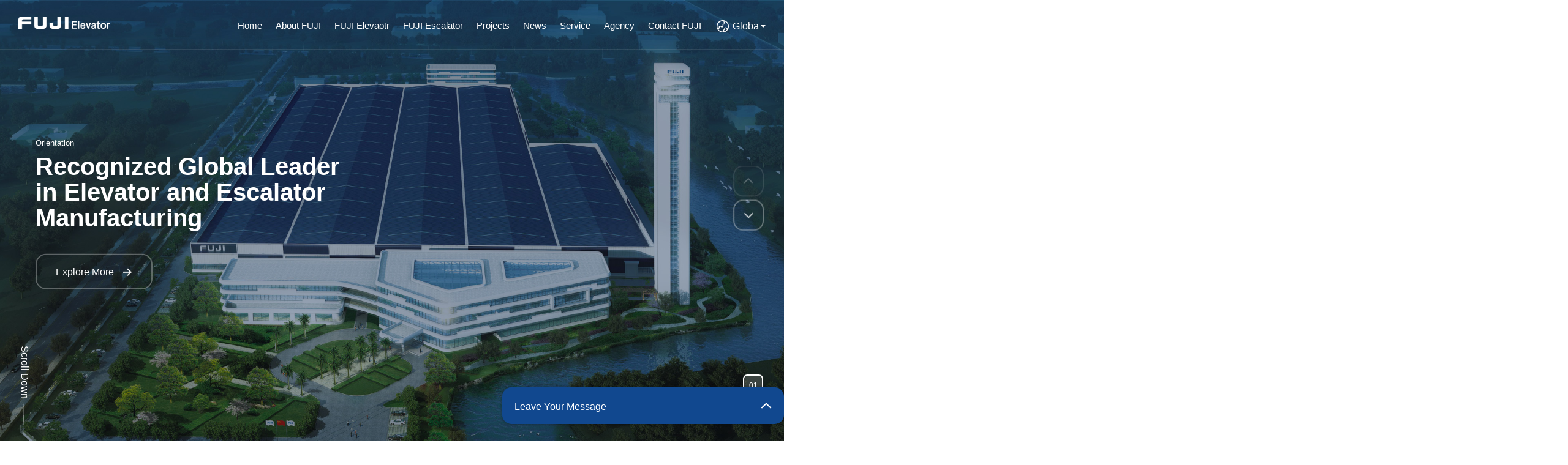

--- FILE ---
content_type: text/html;charset=utf-8;
request_url: https://fujielevator.com.cn/?ctr=case&ptitle_id=44
body_size: 10528
content:
<!doctype html>
<html>
<head>
<meta charset="utf-8" />
<meta http-equiv="X-UA-Compatible" content="IE=edge">
<meta name="format-detection" content="telephone=no">
<meta name="viewport" content="width=device-width, initial-scale=1, maximum-scale=1, user-scalable=no">
<meta http-equiv="Cache-Control" content="no-siteapp" />
<meta name="keywords" content="Elevaotr,FUJI Elevaotr,FUJI Lift,FUJI escalator,FUJI home Elevaotr" />
<meta name="description" content="FUJI Elevator Co., Ltd is a recognized global leader in elevator and escalator manufacturing, who is famous for advanced technology and superior quality." />
<title>FUJI Elevaotr FUJI Lift</title>


<!-- include main css -->
<link rel="canonical" href="" />
<link rel="shortcut icon" href="/favicon.ico" /> 

<link rel="stylesheet" type="text/css" href="/css/reset.css" />
<link rel="stylesheet" href="/css/swiper-bundle.min.css">
<link rel="stylesheet" href="/css/layui.css" id="layui">
<link id="layuicss-layer" rel="stylesheet" href="/css/layer.css" media="all">
<link rel="stylesheet" type="text/css" href="/css/public.css?v=1.27" />
<link rel="stylesheet" href="/css/animation.css">
<!-- include jquery -->
<script src="/js/swiper-bundle.min.js" type="text/javascript" charset="utf-8"></script>
<script src="/js/jquery-3.6.3.min.js" type="text/javascript" charset="utf-8"></script>
<script src="/js/wow.min.js" type="text/javascript" charset="utf-8"></script>
<script src="/js/layui.js"></script>
</head>
<body> 
<script>
    new WOW().init();
</script>

    <div class="topHeader nav">
        <div class="clearfix">
            <div class="logo fl">
                <a href="/">
                    <img src="/upload/2023-10/169776728619013900.png" class="pic1" alt="">
                    <img src="/upload/2023-10/169776729227279700.png" class="pic2" alt="">
                </a>
            </div>
            <div class="aderr fr">
                <div class="daohang fl">
                    <ul class="clearfix">
                        <li>
                            <a class="sub" href="/">Home</a>
                        </li>
                                                <li class="">
                            <a class="sub" href="/about">About FUJI</a>
                            <div class="nanxmwsoz">
                                <div class="ul">
                                                                                                                    <div class="li"><a href="/about/company-introduction">Company Introduction</a></div>
                                                                                                                                                            <div class="li"><a href="/about/company-photo">Company photo</a></div>
                                                                                                                                                            <div class="li"><a href="/about/company-video">Company video</a></div>
                                                                                                                                                            <div class="li"><a href="/about/vision---strategy">Vision & Strategy</a></div>
                                                                                                            </div>
                            </div>
                        </li>
                                                <li class="">
                            <a class="sub" href="/products">FUJI Elevaotr</a>
                            <div class="nanxmwsoz">
                                <div class="ul">
                                                                                                                    <div class="li"><a href="/products/passenger-elevator">Passenger Elevator</a></div>
                                                                                                                                                            <div class="li"><a href="/products/home-escalator">Home Elevator</a></div>
                                                                                                                                                            <div class="li"><a href="/products/glass-elevator">Glass Elevator</a></div>
                                                                                                                                                            <div class="li"><a href="/products/hospital-bed-elevator">Hospital Bed Elevator</a></div>
                                                                                                                                                            <div class="li"><a href="/products/freight-elevator">Freight Elevator</a></div>
                                                                                                                                                            <div class="li"><a href="/products/dumbwaiter-lift">Dumbwaiter lift</a></div>
                                                                                                                                                            <div class="li"><a href="/products/car-lift">Car Lift</a></div>
                                                                                                            </div>
                            </div>
                        </li>
                                                <li class="">
                            <a class="sub" href="/escalator">FUJI Escalator</a>
                            <div class="nanxmwsoz">
                                <div class="ul">
                                                                                                                    <div class="li"><a href="/escalator#escalator">Escalator</a></div>
                                                                                                                                                            <div class="li"><a href="/escalator#fuji-moving-walk">Moving Walk</a></div>
                                                                                                            </div>
                            </div>
                        </li>
                                                <li class="">
                            <a class="sub" href="/projects">Projects</a>
                            <div class="nanxmwsoz">
                                <div class="ul">
                                                                                                                    <div class="li"><a href="/projects/foreign-case">Projects A</a></div>
                                                                                                                                                            <div class="li"><a href="/projects/domestic-case">Projects B</a></div>
                                                                                                            </div>
                            </div>
                        </li>
                                                <li class="">
                            <a class="sub" href="/news">News</a>
                            <div class="nanxmwsoz">
                                <div class="ul">
                                                                                                                    <div class="li"><a href="/news#news-center">News Center</a></div>
                                                                                                            </div>
                            </div>
                        </li>
                                                <li class="">
                            <a class="sub" href="/service">Service</a>
                            <div class="nanxmwsoz">
                                <div class="ul">
                                                                                                                    <div class="li"><a href="/service#service-maintenance">Service＆maintenance</a></div>
                                                                                                            </div>
                            </div>
                        </li>
                                                <li class="">
                            <a class="sub" href="/agency">Agency</a>
                            <div class="nanxmwsoz">
                                <div class="ul">
                                                                                                                    <div class="li"><a href="/agency#join-agent">Join agent</a></div>
                                                                                                            </div>
                            </div>
                        </li>
                                                <li class="">
                            <a class="sub" href="/contact">Contact FUJI</a>
                            <div class="nanxmwsoz">
                                <div class="ul">
                                                                                                                    <div class="li"><a href="/contact/contact-fuji">Contact FUJI</a></div>
                                                                                                            </div>
                            </div>
                        </li>
                                            </ul>
                </div>
                <div class="enskx fr">
                    <div class="modui">Globa</div>
                    <div class="subsearch subLan">
                        <div class="lanSub">
                            <a href="/" class="cur">English</a>
                            <a href="/cn/" target="_blank">中文版</a> 
                            <a href="/jp/" target="_blank">日本語</a> 
                            <a href="/es/" target="_blank">Español</a> 
                            <a href="/rus/" target="_blank">Pусский</a> 
                        </div>
                    </div>
                </div>
            </div>
            <div class="navR fr navBtnA">
                <div class="clearfix">
                    <span class="navBtn mobile-menu navBtnA">
                        <i class="menu-i menu-i-1"></i>
                        <i class="menu-i menu-i-2"></i>
                        <i class="menu-i menu-i-3"></i>
                    </span>
                </div>
            </div>
        </div>
    </div>

    <div class="nav_box nav_box_6" id="testNav">
        <div class="box">
            <div class="navlist">
                <ul class="clearfix">
                    <li><a href="/">Home</a></li>
                                        <li>
                        <a class="sub" href="javascript:void(0)">About FUJI</a>
                        <div class="navlist2">
                            <div class="backNav backFirst"><span>Back</span></div>
                                                                                            <a href="/about#company-introduction">Company Introduction</a>
                                                                                                                            <a href="/about#company-photo">Company photo</a>
                                                                                                                            <a href="/about#company-video">Company video</a>
                                                                                                                            <a href="/about#vision---strategy">Vision & Strategy</a>
                                                                                    </div>
                    </li>
                                        <li>
                        <a class="sub" href="javascript:void(0)">FUJI Elevaotr</a>
                        <div class="navlist2">
                            <div class="backNav backFirst"><span>Back</span></div>
                                                                                            <a href="/products#passenger-elevator">Passenger Elevator</a>
                                                                                                                            <a href="/products#home-escalator">Home Elevator</a>
                                                                                                                            <a href="/products#glass-elevator">Glass Elevator</a>
                                                                                                                            <a href="/products#hospital-bed-elevator">Hospital Bed Elevator</a>
                                                                                                                            <a href="/products#freight-elevator">Freight Elevator</a>
                                                                                                                            <a href="/products#dumbwaiter-lift">Dumbwaiter lift</a>
                                                                                                                            <a href="/products#car-lift">Car Lift</a>
                                                                                    </div>
                    </li>
                                        <li>
                        <a class="sub" href="javascript:void(0)">FUJI Escalator</a>
                        <div class="navlist2">
                            <div class="backNav backFirst"><span>Back</span></div>
                                                                                            <a href="/escalator#escalator">Escalator</a>
                                                                                                                            <a href="/escalator#fuji-moving-walk">Moving Walk</a>
                                                                                    </div>
                    </li>
                                        <li>
                        <a class="sub" href="javascript:void(0)">Projects</a>
                        <div class="navlist2">
                            <div class="backNav backFirst"><span>Back</span></div>
                                                                                            <a href="/projects/foreign-case">Projects A</a>
                                                                                                                            <a href="/projects/domestic-case">Projects B</a>
                                                                                    </div>
                    </li>
                                        <li>
                        <a class="sub" href="javascript:void(0)">News</a>
                        <div class="navlist2">
                            <div class="backNav backFirst"><span>Back</span></div>
                                                                                            <a href="/news#news-center">News Center</a>
                                                                                    </div>
                    </li>
                                        <li>
                        <a class="sub" href="javascript:void(0)">Service</a>
                        <div class="navlist2">
                            <div class="backNav backFirst"><span>Back</span></div>
                                                                                            <a href="/service#service-maintenance">Service＆maintenance</a>
                                                                                    </div>
                    </li>
                                        <li>
                        <a class="sub" href="javascript:void(0)">Agency</a>
                        <div class="navlist2">
                            <div class="backNav backFirst"><span>Back</span></div>
                                                                                            <a href="/agency#join-agent">Join agent</a>
                                                                                    </div>
                    </li>
                                        <li>
                        <a class="sub" href="javascript:void(0)">Contact FUJI</a>
                        <div class="navlist2">
                            <div class="backNav backFirst"><span>Back</span></div>
                                                                                            <a href="/contact#contact-fuji">Contact FUJI</a>
                                                                                    </div>
                    </li>
                                    </ul>
            </div>
        </div>
    </div>
    <div class="banner wow">
        <div class="swiper-container">
            <div class="swiper-wrapper">
                                <div class="swiper-slide">
                    <div class="img">
                        <div class="imgb mgb1" style="background: url(/upload/2023-10/169776768455172700.jpg)no-repeat center center/cover;"></div>
                        <div class="imgb mgb2"><img src="/upload/2024-01/170436434627319100.jpg" width="100%" alt=""></div>
                    </div>
                    <div class="anner">
                        <div class="container a-fadeinL">
                            <div class="era zh20">Orientation</div>
                            <div class="erb zh60">
                                Recognized Global Leader<br>in Elevator and Escalator<br>Manufacturing                            </div>
                            <div class="erc">
                                <div class="more"><a href=""><span>Explore More</span><i></i></a></div>
                            </div>
                        </div>
                    </div>
                </div>
                                <div class="swiper-slide">
                    <div class="img">
                        <div class="imgb mgb1" style="background: url(/upload/2024-01/170436438044782200.jpg)no-repeat center center/cover;"></div>
                        <div class="imgb mgb2"><img src="/upload/2023-10/169776766217215500.jpg" width="100%" alt=""></div>
                    </div>
                    <div class="anner">
                        <div class="container a-fadeinL">
                            <div class="era zh20">Orientation</div>
                            <div class="erb zh60">
                                Recognized Global Leader<br>in Elevator and Escalator<br>Manufacturing                            </div>
                            <div class="erc">
                                <div class="more"><a href=""><span>Explore More</span><i></i></a></div>
                            </div>
                        </div>
                    </div>
                </div>
                            </div>
        </div>
        <div class="qxgd-xy">
            <div class="qxgd-xyb">Scroll Down</div>
            <div class="qxgd-xy-a">
                <div class="qxgd-xy-a1"></div>
            </div>
        </div>
        <div class="anmsox clearfix">
            <div class="swiper-button-prev"></div>
            <div class="swiper-button-next"></div>
        </div>
        <div class="swiper-pagination"></div>
    </div>










    
    <div class="indexA wow">
        <div class="container">
                        <div class="dexatop a-fadeinB">
                <div class="clearfix">
                    <div class="xatopl fl">
                        <div class="gybt">
                            <div class="bt zh55">About FUJI Elevator</div>
                            <div class="xwpq zh16">
                                <p>Nantong FUJI Elevator Co., Ltd. is a recognized global leader in elevator and escalator manufacturing, who is famous for advanced technology and superior quality. Founded in 1987, FUJlis a modernized and professional elevator manufacturer which integrates the design, development, manufacturing, sales, installation, and maintenance as a whole. As an advanced modernized transportation equipments manufacturing, FUJl introduced SALVAGNINI and a series of the world&#39;s leading fully automated production lines. FUJI Commits to implement Industry 4.0 and reveals the enterprise in the field of &quot;machine substitu...</p>
                            </div>
                        </div>
                        <div class="more morebs"><a href="/about"><span>Explore More</span><i></i></a></div>
                    </div>
                    <div class="xatopr fr">
                        <div class="img"><img src="images/indexA.jpg" width="100%" alt=""></div>
                        <div class="dwk-baq" datasortnum="50" datasrc="/upload/2023-12/170349780211937300.mp4">
                            <a href="javascript:void(0);" class="a-fadeinT4">
                                <div class="img clearfix">
                                    <div class="wzl gy zh26 fl">Click to play now</div>
                                    <div class="dks fl"><img src="images/kpaspl.png" alt=""></div>
                                    <div class="wzr gy zh26 fl">About our story</div>
                                </div>
                            </a>
                        </div>
                    </div>
                </div>
            </div>
                        
            <div class="dexattou a-fadeinB1">
                <ul class="clearfix">
                                        <li>
                        <div class="ouas zh16">Products are sold to</div>
                        <div class="ouasx">
                            <div class="clearfix">
                                <div class="s fl counter">92</div>
                                <div class="x fl zh22">Countries</div>
                            </div>
                        </div>
                    </li>
                                        <li>
                        <div class="ouas zh16">Annual output</div>
                        <div class="ouasx">
                            <div class="clearfix">
                                <div class="s fl counter">50000</div>
                                <div class="x fl zh22">Tower</div>
                            </div>
                        </div>
                    </li>
                                        <li>
                        <div class="ouas zh16">More than employees</div>
                        <div class="ouasx">
                            <div class="clearfix">
                                <div class="s fl counter">600</div>
                                <div class="x fl zh22">Mu</div>
                            </div>
                        </div>
                    </li>
                                        <li>
                        <div class="ouas zh16">Test tower height</div>
                        <div class="ouasx">
                            <div class="clearfix">
                                <div class="s fl counter">150</div>
                                <div class="x fl zh22">Rice</div>
                            </div>
                        </div>
                    </li>
                                    </ul>
            </div>
        </div>
        <div class="fixVideo">
            <div class="fixVideoA">
                <div class="fixVideoB">
                    <div class="fixVideoA">
                        <div class="close">×</div>
                        <div id="vidPlay"><video src="" width="100%" height="auto" controls=""></video>
                        </div>
                    </div>
                </div>
            </div>
        </div>
    </div>

    <div class="indexB wow">
        <div class="container">
            <div class="gybt a-fadeinB">
                <div class="bt zh55">FUJI Products</div>
            </div>
            <div class="dexbbottom a-fadeinB1">
                <div class="clearfix">
                    <div class="ttoml fl">
                        <div class="swiper-container mySwiper">
                            <div class="swiper-wrapper">
                                                                <div class="swiper-slide  cur " dataid="102101">
                                    <div class="icon">
                                        <img src="/upload/2023-10/169803125742409600.png" alt="" class="ea">
                                        <img src="/upload/2023-10/169803126360085900.png" alt="" class="eb">
                                    </div>
                                    <div class="wzl">Passenger Elevator</div>
                                </div>
                                                                <div class="swiper-slide " dataid="102107">
                                    <div class="icon">
                                        <img src="/upload/2024-01/170470775254953200.png" alt="" class="ea">
                                        <img src="/upload/2024-01/170470777166113900.png" alt="" class="eb">
                                    </div>
                                    <div class="wzl">Home Elevator</div>
                                </div>
                                                                <div class="swiper-slide " dataid="102102">
                                    <div class="icon">
                                        <img src="/upload/2024-01/170470783224849300.png" alt="" class="ea">
                                        <img src="/upload/2024-01/170470783913261100.png" alt="" class="eb">
                                    </div>
                                    <div class="wzl">Glass Elevator</div>
                                </div>
                                                                <div class="swiper-slide " dataid="102104">
                                    <div class="icon">
                                        <img src="/upload/2023-10/169803134794917800.png" alt="" class="ea">
                                        <img src="/upload/2023-10/169803135495943500.png" alt="" class="eb">
                                    </div>
                                    <div class="wzl">Hospital Bed Elevator</div>
                                </div>
                                                                <div class="swiper-slide " dataid="102108">
                                    <div class="icon">
                                        <img src="/upload/2024-01/170470454190369300.png" alt="" class="ea">
                                        <img src="/upload/2024-01/170470455412826800.png" alt="" class="eb">
                                    </div>
                                    <div class="wzl">Freight Elevator</div>
                                </div>
                                                                <div class="swiper-slide " dataid="102105">
                                    <div class="icon">
                                        <img src="/upload/2024-01/170470449576695300.png" alt="" class="ea">
                                        <img src="/upload/2024-01/170470450874763000.png" alt="" class="eb">
                                    </div>
                                    <div class="wzl">Dumbwaiter lift</div>
                                </div>
                                                                <div class="swiper-slide " dataid="102109">
                                    <div class="icon">
                                        <img src="/upload/2024-01/170470274331005200.png" alt="" class="ea">
                                        <img src="/upload/2024-01/170470274972555900.png" alt="" class="eb">
                                    </div>
                                    <div class="wzl">Car Lift</div>
                                </div>
                                                               
                            </div>
                        </div>
                    </div>


                                        <div class="ttomr fr">
                        <div class="koumo">
                            <div class="swiper-container mySwiper2">
                                <div class="swiper-wrapper">
                                                                        <div class="swiper-slide">
                                        <a href="/products/83.html">
                                            <div class="clearfix">
                                                <div class="imgl fl"><img src="/upload/2023-10/169803778669473500.jpg" width="100%" alt=""></div>
                                                <div class="imgr fr">
                                                    <div class="gra zh50">HD-JX12-7</div>
                                                    <div class="grb zh16">
                                                                                                            </div>
                                                    <div class="grc">Explore More<span></span></div>
                                                </div>
                                            </div>
                                        </a>
                                    </div>
                                                                        <div class="swiper-slide">
                                        <a href="/products/82.html">
                                            <div class="clearfix">
                                                <div class="imgl fl"><img src="/upload/2024-01/170469866059111600.jpg" width="100%" alt=""></div>
                                                <div class="imgr fr">
                                                    <div class="gra zh50">FJ-JXA01</div>
                                                    <div class="grb zh16">
                                                                                                            </div>
                                                    <div class="grc">Explore More<span></span></div>
                                                </div>
                                            </div>
                                        </a>
                                    </div>
                                                                        <div class="swiper-slide">
                                        <a href="/products/81.html">
                                            <div class="clearfix">
                                                <div class="imgl fl"><img src="/upload/2024-01/170469867365627600.jpg" width="100%" alt=""></div>
                                                <div class="imgr fr">
                                                    <div class="gra zh50">FJ-JXA06</div>
                                                    <div class="grb zh16">
                                                                                                            </div>
                                                    <div class="grc">Explore More<span></span></div>
                                                </div>
                                            </div>
                                        </a>
                                    </div>
                                                                        <div class="swiper-slide">
                                        <a href="/products/80.html">
                                            <div class="clearfix">
                                                <div class="imgl fl"><img src="/upload/2024-01/170469869583731000.jpg" width="100%" alt=""></div>
                                                <div class="imgr fr">
                                                    <div class="gra zh50">HD-JX01</div>
                                                    <div class="grb zh16">
                                                                                                            </div>
                                                    <div class="grc">Explore More<span></span></div>
                                                </div>
                                            </div>
                                        </a>
                                    </div>
                                                                        <div class="swiper-slide">
                                        <a href="/products/124.html">
                                            <div class="clearfix">
                                                <div class="imgl fl"><img src="/upload/2024-01/170469882706546100.jpg" width="100%" alt=""></div>
                                                <div class="imgr fr">
                                                    <div class="gra zh50">FJ-JXA18</div>
                                                    <div class="grb zh16">
                                                                                                            </div>
                                                    <div class="grc">Explore More<span></span></div>
                                                </div>
                                            </div>
                                        </a>
                                    </div>
                                                                        <div class="swiper-slide">
                                        <a href="/products/125.html">
                                            <div class="clearfix">
                                                <div class="imgl fl"><img src="/upload/2024-01/170469895783892100.jpg" width="100%" alt=""></div>
                                                <div class="imgr fr">
                                                    <div class="gra zh50">FJ-JXA23</div>
                                                    <div class="grb zh16">
                                                                                                            </div>
                                                    <div class="grc">Explore More<span></span></div>
                                                </div>
                                            </div>
                                        </a>
                                    </div>
                                                                        <div class="swiper-slide">
                                        <a href="/products/126.html">
                                            <div class="clearfix">
                                                <div class="imgl fl"><img src="/upload/2024-01/170469896540612700.jpg" width="100%" alt=""></div>
                                                <div class="imgr fr">
                                                    <div class="gra zh50">FJ-JXA07</div>
                                                    <div class="grb zh16">
                                                                                                            </div>
                                                    <div class="grc">Explore More<span></span></div>
                                                </div>
                                            </div>
                                        </a>
                                    </div>
                                                                        <div class="swiper-slide">
                                        <a href="/products/127.html">
                                            <div class="clearfix">
                                                <div class="imgl fl"><img src="/upload/2024-01/170469897137221200.jpg" width="100%" alt=""></div>
                                                <div class="imgr fr">
                                                    <div class="gra zh50">FJ-JXA19</div>
                                                    <div class="grb zh16">
                                                                                                            </div>
                                                    <div class="grc">Explore More<span></span></div>
                                                </div>
                                            </div>
                                        </a>
                                    </div>
                                                                    </div>
                            </div>
                            <div class="anmxl">
                                <div class="clearfix">
                                    <div class="swiper-button-prev fl"></div>
                                    <div class="swiper-button-next fl"></div>
                                </div>
                            </div>
                            <script type="text/javascript">
                                var swiper2 = new Swiper(".mySwiper2", {
                                    spaceBetween: 10,
                                    navigation: {
                                        nextEl: ".indexB .swiper-button-next",
                                        prevEl: ".indexB .swiper-button-prev",
                                    },
                                });
                            </script>
                        </div>
                    </div>
                    
                    
                </div>
            </div>
        </div>
    </div>

    <div class="indexC wow">
        <div class="container a-fadeinB">
            <div class="gybt">
                <div class="bt zh55">FUJI Projects</div>
            </div>
            <div class="dexc-bottom">
                <ul class="clearfix">

                                        <li>
                        <a href="javascript:void(0);">
                            <div class="img"><img src="/upload/2024-01/170469549437000600.jpg" alt=""></div>
                            <div class="dingwei">
                                <div class="weia zh24">Vientiane Laos new city tower</div>
                                <div class="weib zh16"></div>
                            </div>
                        </a>
                    </li>
                                        <li>
                        <a href="javascript:void(0);">
                            <div class="img"><img src="/upload/2024-01/170469542993970600.jpg" alt=""></div>
                            <div class="dingwei">
                                <div class="weia zh24">UKRAINE-Ukraine, mykolaiv, Typnct</div>
                                <div class="weib zh16"></div>
                            </div>
                        </a>
                    </li>
                                        <li>
                        <a href="javascript:void(0);">
                            <div class="img"><img src="/upload/2024-01/170469539667972600.jpg" alt=""></div>
                            <div class="dingwei">
                                <div class="weia zh24">The-Bridge-Cambodia</div>
                                <div class="weib zh16"></div>
                            </div>
                        </a>
                    </li>
                                        <li>
                        <a href="javascript:void(0);">
                            <div class="img"><img src="/upload/2024-01/170469530081933600.jpg" alt=""></div>
                            <div class="dingwei">
                                <div class="weia zh24">Sudan-Sundanese Pipe Line Petroleum</div>
                                <div class="weib zh16"></div>
                            </div>
                        </a>
                    </li>
                                        <li>
                        <a href="javascript:void(0);">
                            <div class="img"><img src="/upload/2024-01/170469517164276700.jpg" alt=""></div>
                            <div class="dingwei">
                                <div class="weia zh24">Sudan-Sudan presidential palace</div>
                                <div class="weib zh16"></div>
                            </div>
                        </a>
                    </li>
                                        <li>
                        <a href="javascript:void(0);">
                            <div class="img"><img src="/upload/2024-01/170469513941967700.jpg" alt=""></div>
                            <div class="dingwei">
                                <div class="weia zh24">SUDAN-Central Bank of Sudan (Port Sudan)</div>
                                <div class="weib zh16"></div>
                            </div>
                        </a>
                    </li>
                                    </ul>
                <div class="more morebs"><a href="/projects"><span>Explore More</span><i></i></a></div>
            </div>
        </div>
    </div>
    <script>
        var swipera = new Swiper('.swiper-3dwca', {
            slidesPerView: 1.5,
            centeredSlides: true,
            spaceBetween: 21,
            loop:true,
            speed: 500,
            navigation: {
                nextEl: ".swiper-3dwca .swiper-button-next",
                prevEl: ".swiper-3dwca .swiper-button-prev",
            },
            breakpoints: {
                1100: {
                    slidesPerView: 2.2,
                    spaceBetween: 21,
                },
            },
        });

        var swiperb = new Swiper('.swiper-3dwma', {
            slidesPerView: 1.1,
            centeredSlides: true,
            spaceBetween: 21,
            loop:true,
            controller:{
                control: swipera, //控制Swiper1
            },
            speed: 500,
            breakpoints: {
                1100: {
                    slidesPerView: 2.2,
                    spaceBetween: 21,
                },
            },
        });

        swipera.controller.control = swiperb;//Swiper1控制Swiper2，需要在Swiper2初始化后
        swiperb.controller.control = swipera;//Swiper2控制Swiper1，需要在Swiper1初始化后


        var swiperc = new Swiper('.swiper-3dwcb', {
            slidesPerView: 1.5,
            centeredSlides: true,
            spaceBetween: 21,
            loop:true,
            speed: 500,
            navigation: {
                nextEl: ".swiper-3dwcb .swiper-button-next",
                prevEl: ".swiper-3dwcb .swiper-button-prev",
            },
            breakpoints: {
                1100: {
                    slidesPerView: 2.2,
                    spaceBetween: 21,
                },
            },
        });

        var swiperd = new Swiper('.swiper-3dwmb', {
            slidesPerView: 1.5,
            centeredSlides: true,
            spaceBetween: 21,
            loop:true,
            controller:{
                control: swiperc, //控制Swiper1
            },
            speed: 500,
            breakpoints: {
                1100: {
                    slidesPerView: 2.2,
                    spaceBetween: 21,
                },
            },
        });

        swiperc.controller.control = swiperd;//Swiper1控制Swiper2，需要在Swiper2初始化后
        swiperd.controller.control = swiperc;//Swiper2控制Swiper1，需要在Swiper1初始化后
    </script>

    <div class="indexD wow">
        <div class="container">
            <div class="gybt a-fadeinB">
                <div class="bt zh55">Export Distribution</div>
            </div>
            <div class="dexdb a-fadeinB1">
                <img src="images/indexda.jpg" width="100%" alt="">
            </div>
        </div>
    </div>

    <div class="indexE wow">
        <div class="container">
            <div class="gybt a-fadeinB">
                <div class="bt zh55">Our Service</div>
            </div>
            <div class="dexeb a-fadeinB1">
                <ul class="clearfix">
                                        <li>
                        <a href="javascript:void(0);">
                            <div class="img"><img src="/upload/2024-01/170416794903413500.jpg" width="100%" alt=""></div>
                            <div class="xebwz">
                                <div class="wzbt zh24">FUJI Elevator Spare Part Center</div>
                                <div class="wznr zh16">
                                    <p>FUJI maintains and provides spare parts for all types of FUJI elevators. Spare parts are stocked in central warehouses and locations throughout the country, so that FUJI is able to respond quickly to your demand. All the inventory information is now in a common information platform, allowing stocks to be.</p>
                                </div>
                            </div>
                        </a>
                    </li>
                                        <li>
                        <a href="javascript:void(0);">
                            <div class="img"><img src="/upload/2024-01/170416797651797400.jpg" width="100%" alt=""></div>
                            <div class="xebwz">
                                <div class="wzbt zh24">Preferential Policie</div>
                                <div class="wznr zh16">
                                    <p>Users who sign a maintenance contract with Nantong Fujitec will fully enjoy the door-to-door service of preferential spare parts.</p>
                                </div>
                            </div>
                        </a>
                    </li>
                                        <li>
                        <a href="javascript:void(0);">
                            <div class="img"><img src="/upload/2023-10/169802798991232800.jpg" width="100%" alt=""></div>
                            <div class="xebwz">
                                <div class="wzbt zh24">Quality Promise</div>
                                <div class="wznr zh16">
                                    <p>The spare parts we provide are all safe and reliable original Fuji parts, and comply with ISO9001 quality standards. Through a quality assurance system, we are committed to your interests over the long term, continuously improving our services and backed by global</p>
                                </div>
                            </div>
                        </a>
                    </li>
                                    </ul>
            </div>
        </div>
    </div>

    <div class="indexF wow">
        <div class="container">
            <div class="gybt a-fadeinB">
                <div class="bt zh55">News</div>
            </div>
            <div class="dexfbot a-fadeinB1">
                <div class="clearfix relative">
                                        <div class="fbotl fl" style="background: url(/upload/2024-10/172991162835024900.png)no-repeat center center/cover;">
                        <a href="/news/48.html">
                            <div class="fboprtl">
                                <div class="ta zh22">China Elevator Association and Kazakhstan National Elevator Association signed a memorandum of cooperation</div>
                                <div class="tb zh16">
                                    <p>Chairman of Kazakhstan National Elevator Association Igibayev Yerzhan and his delegation visited China Elevator Association, and the two sides held talks and signed a memorandum of cooperation.</p>
                                </div>
                            </div>
                        </a>
                    </div>
                    
                    
                    <div class="fboprtr fr">
                        <div class="swiper-container swiperindexF">
                            <div class="swiper-wrapper">
                                                                <div class="swiper-slide">
                                    <ul>
                                                                                <li>
                                            <a href="/news/51.html">
                                                <div class="dea zh22">The Central Office set up this center! It's about defective special equipment!</div>
                                                <div class="deb zh16">
                                                    <p>The General Administration of Market Supervision held the establishment meeting of the defective product recall Technology center, and Tian Shihong, member of the Party group and deputy director of the General Administration, attended the meeting and made a speech.</p>
                                                </div>
                                            </a>
                                        </li>
                                                                                <li>
                                            <a href="/news/50.html">
                                                <div class="dea zh22">China Elevator Association building fire and escape professional committee was successfully held</div>
                                                <div class="deb zh16">
                                                    <p>China Elevator Association Building Fire and Escape Committee (referred to as Fire &amp; Evac) establishment meeting and technical seminar was successfully held in Huangshan, Anhui Province, representatives from elevator manufacturing enterprises, design institutes, research institutes, testing institutions and other sectors gathered together to witness the establishment of Fire &amp; Evac.</p>
                                                </div>
                                            </a>
                                        </li>
                                                                                <li>
                                            <a href="/news/49.html">
                                                <div class="dea zh22">Annual action plan for the standardization and professionalization of special equipment inspection and testing institutions</div>
                                                <div class="deb zh16">
                                                    <p>In order to further implement the main responsibility of special equipment inspection and testing institutions, standardize the management of inspection and testing institutions and inspection and testing personnel, improve the quality of inspection and testing, and enhance the safety guarantee ability of special equipment, the General Administration decided to carry out the standardization and professional construction of special equipment inspection and testing institutions in the country, the specific requirements are as follows</p>
                                                </div>
                                            </a>
                                        </li>
                                                                            </ul>
                                </div>
                                                                <div class="swiper-slide">
                                    <ul>
                                                                                <li>
                                            <a href="/news/47.html">
                                                <div class="dea zh22">China Elevator Association Inspection and Testing Committee (TEIC) was established</div>
                                                <div class="deb zh16">
                                                    <p>China Elevator Association Inspection and Testing Committee (referred to as TEIC) founding conference was held in Huangshan, Anhui province, representatives from elevator manufacturing, maintenance, inspection and testing, property companies and other sectors gathered together to witness the establishment of TEIC.</p>
                                                </div>
                                            </a>
                                        </li>
                                                                            </ul>
                                </div>
                                                            </div>
                        </div>
                        <div class="prtran">
                            <div class="clearfix relative">
                                <div class="bannerA fl">
                                    <div class="bannerB">
                                        <div class="clearfix">
                                            <div class="bannerA-a zh16 span fl">0<span>1</span></div>
                                            <div class="bannerA-a zh16 cli fl">&nbsp;/&nbsp;</div>
                                            <div class="bannerA-a zh16 span fl">02</div>
                                        </div>
                                    </div>
                                </div>
                                <div class="anmo fr">
                                    <div class="clearfix">
                                        <div class="swiper-button-prev fl nmo"></div>
                                        <div class="swiper-button-next fl nmo"></div>
                                        <div class="swiper-pagination swiper-pagination-wzfl"></div>
                                    </div>
                                </div>
                            </div>
                        </div>
                    </div>
                </div>
            </div>
            <div class="msoix a-fadeinB2">
                <div class="more morebs"><a href="#"><span>Explore More</span><i></i></a></div>
            </div>
        </div>
    </div>


    <div class="footer">
        <div class="ootert">
            <div class="teropxe">
                <div class="clearfix">
                    <div class="tertl fr">
                        <div class="tla zh43">Contact us</div>
                        <div class="tlb zh16">
                            <p>If you have an enquiry, or would like additional information or literature regarding any of the products and services that FUJI Elevator are able to offer, please send email to us.
                                We look forward hearing from you!</p>
                        </div>
                         <div class="more"><a href="/contact"><span>Contact FUJI</span><i></i></a></div>
                    </div>
                    <div class="tertr fl">
                         <div class="ropxl">
                            <div class="logo"><a href="/"><img src="/upload/2023-10/169776728619013900.png" alt=""></a></div>
    
                            <div class="cc">
                                <div class="opxa font16">
	<p>
		Address: No.688,Lianxi Road,Lianshi Town, <br />
Nanxun, Huzhou, Zhejiang, China
	</p>
</div>
<p>
	<br />
</p>
<p>
	Tel: 0086-572-3330082
</p>
<p>
	Fax: 0086-572-3706227
</p>
<p>
	Whatsapp:+86-15868231133
</p>
<p>
	Email:export@fujielevator.com.cn
</p>
<p>
	<br />
</p>                            </div>
                        </div>
                    </div>
                </div>
            </div>
            <div class="teropx">
                <div class="clearfix">
                    <!--div class="ropxl fl">
                        <div class="logo"><a href="/"><img src="/upload/2023-10/169776728619013900.png" alt=""></a></div>

                        <div class="cc">
                            <div class="opxa font16">
	<p>
		Address: No.688,Lianxi Road,Lianshi Town, <br />
Nanxun, Huzhou, Zhejiang, China
	</p>
</div>
<p>
	<br />
</p>
<p>
	Tel: 0086-572-3330082
</p>
<p>
	Fax: 0086-572-3706227
</p>
<p>
	Whatsapp:+86-15868231133
</p>
<p>
	Email:export@fujielevator.com.cn
</p>
<p>
	<br />
</p>                        </div>
                        

                        <div class="opxa font16">
                            <p>Address: No.688,Lianxi Road,Lianshi Town, <br>
                                Nanxun, Huzhou, Zhejiang, China</p>
                        </div>
                        <div class="opxd zh16">
                            <p>Tel: 0086-572-3330082</p>
                            <p>Fax: 0086-572-3660965</p>
                            <p>Email:export@fujielevator.com.cn</p>
                        </div> 
                    </div-->
                    <div class="ropxr fr">
                        <div class="clearfix">
                                                         <dl>
                                <dt><a href="/about">About FUJI</a></dt>
                                                                                                        <dd><a href="/about/company-introduction">Company Introduction</a></dd>
                                                                                                                                            <dd><a href="/about/company-photo">Company photo</a></dd>
                                                                                                                                            <dd><a href="/about/company-video">Company video</a></dd>
                                                                                                                                            <dd><a href="/about/vision---strategy">Vision & Strategy</a></dd>
                                                                                                </dl>
                                                         <dl>
                                <dt><a href="/products">FUJI Elevaotr</a></dt>
                                                                                                        <dd><a href="/products/passenger-elevator">Passenger Elevator</a></dd>
                                                                                                                                            <dd><a href="/products/home-escalator">Home Elevator</a></dd>
                                                                                                                                            <dd><a href="/products/glass-elevator">Glass Elevator</a></dd>
                                                                                                                                            <dd><a href="/products/hospital-bed-elevator">Hospital Bed Elevator</a></dd>
                                                                                                                                            <dd><a href="/products/freight-elevator">Freight Elevator</a></dd>
                                                                                                                                            <dd><a href="/products/dumbwaiter-lift">Dumbwaiter lift</a></dd>
                                                                                                                                            <dd><a href="/products/car-lift">Car Lift</a></dd>
                                                                                                </dl>
                                                         <dl>
                                <dt><a href="/escalator">FUJI Escalator</a></dt>
                                                                                                        <dd><a href="/escalator#escalator">Escalator</a></dd>
                                                                                                                                            <dd><a href="/escalator#fuji-moving-walk">Moving Walk</a></dd>
                                                                                                </dl>
                                                         <dl>
                                <dt><a href="/projects">Projects</a></dt>
                                                                                                        <dd><a href="/projects/foreign-case">Projects A</a></dd>
                                                                                                                                            <dd><a href="/projects/domestic-case">Projects B</a></dd>
                                                                                                </dl>
                                                         <dl>
                                <dt><a href="/news">News</a></dt>
                                                                                                        <dd><a href="/news#news-center">News Center</a></dd>
                                                                                                </dl>
                                                         <dl>
                                <dt><a href="/service">Service</a></dt>
                                                                                                        <dd><a href="/service#service-maintenance">Service＆maintenance</a></dd>
                                                                                                </dl>
                                                         <dl>
                                <dt><a href="/agency">Agency</a></dt>
                                                                                                        <dd><a href="/agency#join-agent">Join agent</a></dd>
                                                                                                </dl>
                                                         <dl>
                                <dt><a href="/contact">Contact FUJI</a></dt>
                                                                                                        <dd><a href="/contact/contact-fuji">Contact FUJI</a></dd>
                                                                                                </dl>
                                                    </div>
                    </div>
                </div>
            </div>
        </div>
        <div class="terosjdf">COPYRIGHT &copy; 2019-2023   Nantong FUJI电梯有限公司版权所有 <a href="#">浙ICP备18888888888号-2</a></div>
    </div>
    <div class="xiaoweitanc">
        <div class="itanctop">Leave Your Message</div>
        <div class="yanzeng">
            <form class="layui-form" action="">
                <ul>
                    <li>
                        <input type="text" placeholder="Name" autocomplete="off" name="name" required lay-verify="fname" class="layui-input">
                        <span>*</span>
                    </li>
                    <li>
                        <input type="text" placeholder="Email (We will reply you via email in 24 hours)" autocomplete="off" name="email" required lay-verify="email" class="layui-input">
                        <span>*</span>
                    </li>
                    <li>
                        <input name="app" class="layui-input" type="text" placeholder="Phone/WhatsApp/WeChat (Very important)" autocomplete="off" lay-verify="title">
                        <span>*</span>
                    </li>
                    <li>
                        <input type="text" placeholder="Country" autocomplete="off" name="city" required lay-verify="required" class="layui-input">
                        <span>*</span>
                    </li>
                    <li>
                        <textarea name="content" placeholder="Enter product details such as size, color, materials etc. and other specific requirements to receive an accurate quote." class="layui-textarea"></textarea>
                        <span>*</span>
                    </li>
                </ul>
                <input type="hidden" name="formhash" value="93329bba" />
                <div class="tjanmo"><button class="layui-btn layui-btnc" lay-submit lay-filter="formDemoCend">Send<span></span></button></div>
            </form>
        </div>
    </div>


<script src="/js/public.js" type="text/javascript" charset="utf-8"></script>
<script src="/js/jquery.countup.min.js" type="text/javascript" charset="utf-8"></script>
<script src="/js/jquery.waypoints.min.js" type="text/javascript" charset="utf-8"></script>
<script>
     new WOW().init();
</script>

<script>
    layui.use('form', function () {
        var form = layui.form;
        form.verify({
            fname: function (value) {
                if (value.length < 2) {
                    return 'Please enter the correct name';
                }
            },
            title: function (value) {
                if (value.length < 2) {
                    return 'Required fields cannot be empty';
                }
            },
            email: [/^([a-zA-Z0-9_\.\-])+\@(([a-zA-Z0-9\-])+\.)+([a-zA-Z0-9]{2,4})+$/, "Email format incorrect"],
            //phone: [/^1\d{10}$/, "请输入正确手机号"],
        });
        //监听提交
        form.on('submit(formDemoCend)', function (data) {
            $(".layui-btnc").addClass("curwew");
            $.ajax({
                type: "POST",
                url: "/postMes.php",
                data: {
                    name: data.field.name,
                    app: data.field.app,
                    email: data.field.email,
                    city: data.field.city,
                    content: data.field.content,
                    type: 'Message',
                    formhash: data.field.formhash
                },
                success: function(res) {
                    console.log(res);
                    if(res == 200){
                        
                        layer.msg("Illegal attempt, please refresh and retry!",{icon:0}, function(){
                            location.reload();
                        });
                    }else{
                        
                        layer.msg("Submitted successfully.",{icon:1}, function(){
                            location.reload();
                        });
                    }
                    return false;
                },
                error: function(res) {
                    if(res == 200){
                        layer.msg("Illegal attempt, please refresh and retry!",{icon:0, time:1000},function(){
                             $(".layui-btn").removeClass("curwe");
                        });
                    }else{
                        layer.msg("Submission failed, please refresh and try again!",{icon:2},function(){
                             $(".layui-btn").removeClass("curwe");
                        });
                    }
                    return false;
                }
            })
            return false;
        });
    });
    $(".xiaoweitanc .itanctop").click(function(){
        $(this).toggleClass("curo");
        $(".xiaoweitanc .yanzeng").slideToggle(800);
    });

    $('.counter').countUp();   
</script>


</html>
<script>
    function banner(wid){
        if(wid>1100){
            $(".banner .imgb").height($(window).height());
            $(".banner .imgb").width($(window).width());
        }
    }
    $(document).ready(function(){
        wid = $(window).width();
        banner(wid);
    });
    $(window).resize(function(){
        wid = $(window).width();
        banner(wid);
    });

    var swiper = new Swiper(".banner .swiper-container", {
        speed: 1000,
        navigation: {
            nextEl: ".banner .swiper-button-next",
            prevEl: ".banner .swiper-button-prev",
        },
        pagination: {
            el: ".banner .swiper-pagination",
            clickable: true,
            renderBullet: function (index, className) {
                return '<span class="' + className + '">0' + (index + 1) + "</span>";
            },
        },
    });

    $("body").on("click", ".indexA .dwk-baq", function() {
        $(".fixVideo").fadeIn();
        $(".fixVideo video").attr("src", "" + $(this).attr("datasrc") + "");
        $('.fixVideo video').trigger('play');
    });
    $(".fixVideoB .close").click(function() {
        $(".fixVideo").hide();
        $(".fixVideo video").attr("src", "");
        $('.fixVideo video').trigger('pause');
    });

    var swiper = new Swiper(".mySwiper", {
        spaceBetween: 15,
        slidesPerView: 3,
        cssMode:true,
        freeMode: true,
        watchSlidesProgress: true,
        breakpoints: {
            1100: {
                direction: "vertical",
                spaceBetween: 0,
            },
        },
    });
    


    var swiper = new Swiper('.swiperindexF', {
        speed: 500,
        // autoplay: {
        //     delay: 3300,
        //     disableOnInteraction: false,
        // },
        pagination: {
            el: '.swiper-pagination-wzfl',
            clickable: true,
        },
        navigation: {
            nextEl: ".indexF .swiper-button-next",
            prevEl: ".indexF .swiper-button-prev",
        },
        on: {
            slideChangeTransitionEnd: function() {
                $(".bannerA .bannerB .bannerA-a span").html(this.activeIndex + 1);
            },
        },
    });

    $(document).on("click",".indexB .ttoml .swiper-container .swiper-slide",function(){
        $(this).addClass("cur").siblings().removeClass("cur");
        $.ajax({
            url: "/getPro.php",
            data:{class:$(this).attr("dataid")}
        }).done(function(data){
            $(".koumo").empty();
            $(".koumo").append(data);
        })
    })

    $('.counter').countUp();
</script>


--- FILE ---
content_type: text/css
request_url: https://fujielevator.com.cn/css/reset.css
body_size: 2119
content:
@charset "utf-8";

/*
	--------------------------
	间距清除
	--------------------------
*/

body,
div,
span,
h1,
h2,
h3,
h4,
h5,
h6,
p,
em,
img,
strong,
b,
small,
u,
i,
center,
dl,
dt,
dd,
ol,
ul,
li,
sub,
sup,
tt,
var,
del,
dfn,
ins,
kbd,
q,
s,
samp,
strike,
applet,
object,
iframe,
fieldset,
form,
label,
legend,
table,
caption,
tbody,
tfoot,
thead,
tr,
th,
td,
article,
aside,
canvas,
details,
embed,
figure,
figcaption,
footer,
header,
hgroup,
menu,
nav,
output,
ruby,
section,
summary,
time,
blockquote,
pre,
a,
abbr,
acronym,
address,
big,
cite,
code,
mark,
audio,
video,
input,
textarea,
select {
	margin: 0;
	padding: 0;
}

ol,
ul {
	list-style: none;
}

* {
	-webkit-box-sizing: border-box;
	-moz-box-sizing: border-box;
	box-sizing: border-box;
	outline: 0;
}

/*
	--------------------------
	A标签 配置
	--------------------------
*/
a {
	text-decoration: none;
	outline: none;
	color: #666;
}



img {
	border: 0;
	max-width: 100%;
}

a:focus {
	outline: none;
}

/*
	--------------------------
	Body 配置
	--------------------------
*/
html {
	overflow-x: hidden;
	-webkit-text-size-adjust: none;
}
/* 
@font-face {
	font-family: 'FZLTHK';
	src: url('../YYDS/FZLTHK.eot');
	src: local('☺'),
		url('../YYDS/FZLTHK.eot?#iefix') format('embedded-opentype'),
		url('../YYDS/FZLTHK.woff') format('woff'),
		url('../YYDS/FZLTHK.ttf') format('truetype'),
		url('../YYDS/FZLTHK.otf') format('opentype'),
		url('../YYDS/FZLTHK.dfont') format('dfont'),
		url('../YYDS/FZLTHK.svg#FZLTHK') format('svg');

}
 */
@font-face {
	font-family: 'Alimama_ShuHeiTi_Bold';
	src: url('../fonts/Alimama_ShuHeiTi_Bold.eot');
	src: local('☺'),
		url('../fonts/Alimama_ShuHeiTi_Bold.eot?#iefix') format('embedded-opentype'),
		url('../fonts/Alimama_ShuHeiTi_Bold.woff') format('woff'),
		url('../fonts/Alimama_ShuHeiTi_Bold.ttf') format('truetype'),
		url('../fonts/Alimama_ShuHeiTi_Bold.otf') format('opentype'),
		url('../fonts/Alimama_ShuHeiTi_Bold.dfont') format('dfont'),
		url('../fonts/Alimama_ShuHeiTi_Bold.svg#Alimama_ShuHeiTi_Bold') format('svg');
}


body {
	-webkit-font-smoothing: antialiased;
	font-family: 'FZLTHK';
	background: #fff;
	font-size: 14px;
	color: #666;
	margin-left: auto;
	margin-right: auto;
	overflow: hidden;
}

/*
	--------------------------
	表单控件设置
	--------------------------
*/

table {
	border-collapse: collapse;
	width: 100%;
}

.alma { font-family: "Alimama_ShuHeiTi_Bold";}
input[type='reset'],
input[type='button'],
input[type='submit'],
input[type='radio'] {
	cursor: pointer;
	outline: none;
	-webkit-appearance: none;
}

input[type='checkbox'],
input[type='radio'] {
	position: relative;
	vertical-align: middle;
	margin-top: -2px;
	margin-bottom: 1px;
	margin-left: 5px;
	margin-right: 5px;
	-webkit-appearance: none;
}

textarea,
input[type='email'],
input[type='date'],
input[type='password'],
input[type='text'] {
	padding: 0px;
	color: #666;
	font-size: 12px;
	outline: none;
	font-family: "微软雅黑";
	-webkit-appearance: none;
}


/*
	--------------------------
	快捷方式
	--------------------------
*/
.f-l {
	float: left;
}

.f-r {
	float: right;
}

.clearfix {
	clear: both;
}

.clearfix:after {
	clear: both;
	height: 0;
	content: "";
	line-height: 0;
	font-size: 0;
	display: block;
}

.relative { position: relative; width: 100%; height: 100%;  }


.fl { float: left; }
.fr { float: right; }
.bold { font-weight: bold; }


.mou { display: inline-block; border-radius: 40px; background: #fff; font-size: 16px; color: #dd6511; line-height: 1; padding: 23px 69px 22px 42px; position: relative; }
.mou span { position: absolute; right: 7px; width: 48px; height: 48px; top: 6.5px; background: url(../images/mou.png)no-repeat center center/cover; transition: all .3s; }
.mou:hover span { transform: rotate(45deg); }

.ysjs { background: #ffe6d0; }
.ysjs span { background: url(../images/ysjs.png)no-repeat center center/cover; }

.ysjp { background: #ffe6d0; }
.ysjp span { background: url(../images/ysjs.png)no-repeat center center/cover; }


@media(max-width:1100px){
	.img .imga { display: none; }
	.img .imgb { display: block; }
}

/**标题**/
.mobian .xbh { color: #e16f20; line-height: 3.02083vw; }
.mobian .xbn { line-height: 2.39583vw; text-transform: uppercase; color: #585857; margin-top: 1.09375vw; }

.mobian.bss .xbh { color: #fff; }
.mobian.bss .xbn { color: #fff; }


/**viveo视频弹窗**/
.fixVideo{
	display: none;
	position: fixed;
    top: 0;
    left: 0;
    background: rgba(0,0,0,0.8);
    width: 100%;
    height: 100%;
    z-index: 1000;
}

.fixVideoA {
    width: 100%;
    height: 100%;
    position: relative;
}

.fixVideoB {
    position: absolute;
    width: 60%;
    max-width: 800px;
    height: auto;
    position: absolute;
    left: 50%;
    top: 50%;
    transform: translate(-50%, -50%);
}

.fixVideoB .close {
    position: absolute;
    right: -1px;
    top: -40px;
    height: 40px;
    width: 40px;
    cursor: pointer;
    text-align: center;
    line-height: 40px;
    font-size: 30px;
    z-index: 10000;
    background: #000;
    color: #fff;
}

.pi2 { display: none; }

@media(max-width:1100px){
	.fixVideoB { width: 94%; }
	.pi1 { display: none; }
	.pi2 { display: block; }
}


/**按钮**/
.more a { display: inline-block; line-height: 1; font-size: 16px; color: #fff; border: 2px solid rgba(255,255,255,.3); padding: 20px 32px 18px 31px; border-radius: 17px; position: relative; overflow: hidden; transition: all .5s; }
.more a span { display: inline-block; position: relative; z-index: 1; }
.more a i { display: inline-block; background: url(../images/more.png)no-repeat center center/cover; width: 14px; height: 12px; vertical-align: middle; margin-top: -1px; margin-left: 15px; position: relative; z-index: 1; }
.more a:before { position: absolute; content: ""; width: 0; height: 120%; background: #11488f; top: 50%; left: -10%; transform: translateY(-50%); transition: all .5s; }
.more a:hover { border-color: #11488f; }
.more a:hover:before { width: 120%; }

.morebs a { border-color: #b7c8dd; color: #11488f; }
.morebs a i { background: url(../images/morea.png)no-repeat center center/cover; }
.morebs a:hover { color: #fff; }
.morebs a:hover i { background: url(../images/more.png)no-repeat center center/cover; }

--- FILE ---
content_type: text/css
request_url: https://fujielevator.com.cn/css/public.css?v=1.27
body_size: 23014
content:
@charset "utf-8";
a, img { vertical-align: top; }
.container { width: 74.9%; margin: auto; }
@media(max-width: 1600px){
    .container { width: 85%; }
}

@media(max-width: 1480px){
    .container { width: 91%; }
}

@media(max-width: 1100px){
    .container { width: 94%; }
}

.fl { float: left; }
.fr { float: right; }
i { font-style: normal; }


.zh60 { font-size: 3.125vw; }
.zh55 { font-size: 2.86458vw; }
.zh50 { font-size: 2.60416vw; }
.zh43 { font-size: 2.23958vw; }
.zh40 { font-size: 2.08333vw; }
.zh30 { font-size: 1.5625vw; }
.zh28 { font-size: 1.45833vw; }
.zh26 { font-size: 1.35416vw; }
.zh24 { font-size: 1.25vw; }
.zh22 { font-size: 1.14583vw; }
.zh20 { font-size: 1.04166vw; }
.zh18 { font-size: 18px; }
.zh16 { font-size: 16px; }
.zh14 { font-size: 14px; }

.co22 { color: #222222; }
.co33 { color: #333333; }
.bold { font-weight: bold; }

@media (max-width:1100px) {
	.zh60 { font-size: 26px; }
	.zh55 { font-size: 24px; }
	.zh50 { font-size: 22px; }
	.zh43 { font-size: 22px; }
	.zh40 { font-size: 20px; }
	.zh30 { font-size: 20px; }
	.zh28 { font-size: 20px; }
	.zh26 { font-size: 18px; }
	.zh24 { font-size: 18px; }
	.zh22 { font-size: 18px; }
	.zh20 { font-size: 18px; }
	.zh18 { font-size: 16px; }
	.zh16 { font-size: 14px; }
}


.nav { position: fixed; z-index: 2; width: 100%; border-bottom: 1px solid rgba(255,255,255,.1); padding: 0 45px 0 50px; }
.nav .logo a { display: block; padding: 27px 0 28px; line-height: 1; }
.nav .logo a .pic2 { display: none; }
.navR,
.nav_box { display: none; }

.fixed-head .logo a .pic2 { display: block; }
.fixed-head .logo a .pic1 { display: none; }
.nav .aderr { position:relative; z-index:5; }
.nav .aderre { z-index:1; }
.nav .aderr ul li { float: left; margin-right: 57px; }
.nav .aderr ul li:last-child { margin-right: 0; }
.nav .aderr ul li a { display: block; font-size: 17px; color: #fff; padding: 33px 0 30px; }
.fixed-head .aderr ul li a { color: #222222; transition:all .5s; }

.topHeader .enskx { padding-top: 35px; position: relative; margin-left: 46px; }
.topHeader .enskx .modui { font-size: 16px; color: #fff; line-height: 1; padding: 0 11px 0 26px; position: relative; }
.topHeader .enskx .modui::before { position: absolute; left: 0; top: 50%; transform: translateY(-50%); content: ""; width: 20px; height: 20px; background: url(../images/diqu.png)no-repeat center center/cover; }
.topHeader .enskx .modui::after { position: absolute; right: 0; top: 50%; transform: translateY(-50%); content: ""; width: 8px; height: 4px; background: url(../images/xial.png)no-repeat center center/cover; }
.fixed-head .enskx .modui { color: #222222; }
.fixed-head .enskx .modui::before { background: url(../images/diqua.png)no-repeat center center/cover; }
.fixed-head .enskx .modui::after { background: url(../images/xiala.png)no-repeat center center/cover; }

.topHeader .subsearch { display: none; width: 140px; position: absolute; top: 38px; right: 0%; padding-top: 25px; }
.topHeader .subsearch .lanSub { background: rgba(255,255,255,0.9); border-radius: 3px; padding:15px 0px; position: relative;width: 100%;}
.topHeader .subsearch .lanSub a { display: inline-block;line-height: 20px; font-size: 14px;color:#343945;width: 100%;margin-bottom: 10px;padding: 2px 20px;}
.topHeader .subsearch .lanSub a:last-child{margin-bottom: 0;}
.topHeader .subsearch .lanSub a:hover,.topHeader .subsearch .lanSub a.cur { color:#11488f;background: #f8f9fa; }
.topHeader .enskx:hover .subsearch { display: block; }

.fixed-head {
    background: #fff; 
    z-index: 999999;
    position: fixed;
    top: 0;
    margin-top: 0;
    width: 100%;
    left: 0;
    box-shadow: 0 0 5px rgb(0 0 0 / 20%);
    transition: All .4s ease;
    -webkit-transition: All .4s ease;
    -moz-transition: All .4s ease;
    -o-transition: All .4s ease;
    -webkit-animation: headerFix 1s ease 1;
    animation: headerFix 1s ease 1;
}
@-webkit-keyframes headerFix {
    from {
        -webkit-transform: translateY(-100%);
    }

    to {
        -webkit-transform: translateY(0);
    }
}

@keyframes headerFix {
    from {
        transform: translateY(-100%);
    }

    to {
        transform: translateY(0);
    }
}

.banner { position: relative; }
.banner .img { overflow: hidden; }
.banner .swiper-slide-active .img .imgb { -webkit-animation:fa1 5s linear 1; }
@-webkit-keyframes fa1{
	0%{-webkit-transform:scale(1.1);}
	10%{-webkit-transform:scale(1.09);}
	20%{-webkit-transform:scale(1.08);}
	30%{-webkit-transform:scale(1.07);}
	40%{-webkit-transform:scale(1.06);}
	50%{-webkit-transform:scale(1.05);}
	60%{-webkit-transform:scale(1.04);}
	70%{-webkit-transform:scale(1.03);}
	80%{-webkit-transform:scale(1.02);}
	90%{-webkit-transform:scale(1.01);}
	100%{-webkit-transform:scale(1.0);}
}
.banner .mgb2 { display: none; }
.banner .anner { position: absolute; top: 48.5%; left: 0; width: 100%; transform: translateY(-50%); }
.banner .anner .era { color: #fff; margin-bottom: 0.78125vw; }
.banner .anner .erb { line-height: 3.33333vw; color: #fff; font-weight: bold; margin-bottom: 2.91666vw; }
.banner .qxgd-xy { position: absolute; bottom: 2.13541vw; z-index: 1; left: 2.4%; }
.banner .qxgd-xy .qxgd-xyb { color: #fff; font-size: 16px; writing-mode: vertical-rl; text-orientation: mixed; }
.banner .qxgd-xy .qxgd-xy-a { display: inline-block; width: 2px; height: 29px; background: rgba(255,255,255,.23); margin-left: 7px; margin-top: 9px; position: relative; }
.banner .qxgd-xy .qxgd-xy-a::before { position: absolute; content: ""; top: 0; left: 0; background: #fff; width: 2px; height: 15px; -webkit-animation: haha1 1s linear infinite; }
@-webkit-keyframes haha1 {
	0% {
		top: 0;
		opacity: 1;
	}
	25% {
		top: 25%;
		opacity: 0.75;
	}
	50% {
		top: 45%;
		opacity: 0.5;
	}
	75% {
		top: 65%;
		opacity: 0.25;
	}
	100% {
		top: 85%;
		opacity: 0;
	}
}
.banner .anmsox { position: absolute; right: 2.6%; top: 45%; transform: translateY(-50%); z-index: 1; }
.banner .swiper-button-prev { position: initial; margin-top: 0; left: auto; background: url(../images/prev.png)no-repeat center center/cover; width: 50px; height: 51px; }
.banner .swiper-button-next { position: initial; margin-top: 0; left: auto; background: url(../images/next.png)no-repeat center center/cover; width: 50px; height: 51px; margin-top: 5px; }
.banner .swiper-button-prev:after,
.banner .swiper-button-next:after { opacity: 0; }
.banner .swiper-pagination { bottom: 3.02083vw; left: auto; right: 2.6%; width: 34px; }
.banner .swiper-pagination .swiper-pagination-bullet { color: #fff; margin-left: 0; margin-right: 0; margin-top: 0; opacity: .5; background: rgba(255,255,255,.16); width: 33px; height: 33px; border-radius: 0; text-align: center; line-height: 33px; color: #fff; font-size: 12px; border: 2px solid #fff; border-radius: 7px; margin-bottom: 3px; }
.banner .swiper-pagination .swiper-pagination-bullet:last-child { margin-bottom: 0; }
.banner .swiper-pagination .swiper-pagination-bullet-active { opacity: 1; }


.gybt .bt { color: #11488f; font-weight: bold; line-height: 4.01041vw; margin-bottom:40px; }
.lianghang .bt { color: #fff; }
.lianghangj .bt { line-height: 3.125vw; }



.indexA { padding: 7.5vw 0 8.59375vw; }
.indexA .dexatop .xatopl { width: 45.89%; }
.indexA .dexatop .xatopl .xwpq { color: #555555; line-height: 26px; margin: 0.57291vw 0 1.97916vw; }
.indexA .dexatop .xatopr { margin-top: 1vw; text-align: center; width: 48.5%; }
.indexA .dexatop .xatopr .dwk-baq { display: inline-block; margin-top: 3.125vw; }
.indexA .dexatop .xatopr .dwk-baq .img { position: relative; }
.indexA .dexatop .xatopr .dwk-baq .img .gy { color: #d9d9d9; line-height: 1.04166vw; line-height: 59px; }
.indexA .dexatop .xatopr .dwk-baq .img img { margin: 0 12px; }
.indexA .dexattou { margin-top: 4.94791vw; }
.indexA .dexattou ul li { float: left; width: 21.3%; margin-right: 4.93%; }
.indexA .dexattou ul li:last-child { margin-right: 0; }
.indexA .dexattou ul li .ouas { color: #666666; border-bottom: 2px solid #dcdcdc; padding-bottom: 15px; }
.indexA .dexattou ul li .ouasx { margin-top: 10px; }
.indexA .dexattou ul li .ouasx .s { font-size: 4vw; color: #015198; line-height: 4vw; }
.indexA .dexattou ul li .ouasx .x { font-weight: 400; color: #015198; margin-top: 8px; margin-left: 0.52083vw; }



.indexB { background: #f5f5f5; padding: 6.19791vw 0 6.40624vw; }
.indexB .gybt { text-align: center; margin-bottom: 1.04166vw; }
.indexB .ttoml { width: 12.60416vw; height: 28.22916vw; overflow: hidden; }
.indexB .ttoml .swiper-container { overflow: hidden;height: 28.22916vw; }
.indexB .ttoml .swiper-container .swiper-slide { background: #fff; height: 9.0625vw !important; margin-bottom: 0.52083vw; text-align: center; border-radius: 20px; overflow: hidden; padding: 1.82291vw 0 0 0; }
.indexB .ttoml .swiper-container .swiper-slide .icon { width: 3.85416vw; display: inline-block; }
.indexB .ttoml .swiper-container .swiper-slide .icon .eb { display: none; }
.indexB .ttoml .swiper-container .swiper-slide .wzl { color: #333333; font-size: 0.9375vw; position: absolute; width: 100%; bottom: 1.45833vw; }

.indexB .ttoml .swiper-container .swiper-slide.cur { background: #11488f; }
.indexB .ttoml .swiper-container .swiper-slide.cur .icon .eb { display: inline-block; }
.indexB .ttoml .swiper-container .swiper-slide.cur .icon .ea { display: none; }
.indexB .ttoml .swiper-container .swiper-slide.cur .wzl { color: #fff; }


.indexB .ttomr { width: calc(100% - 13.85416vw); padding-right: 1.30208vw; position: relative; }
.indexB .ttomr,
.indexB .ttomr .koumo{ height: 28.22916vw; }

.indexB .ttomr::before { position: absolute; right: 0; content: ""; right: 0; width: 100%; border-radius: 20px; height: 26.35416vw; background: rgba(255,255,255,.5); top: 50%; transform: translateY(-50%); }
.indexB .ttomr .koumo { background: #fff; padding: 0.88541vw; border-radius: 20px; position: relative; z-index: 1; }
.indexB .ttomr .mySwiper2 { overflow: hidden; height: 100%; }
.indexB .ttomr .swiper-container .swiper-slide a { display: block; }
.indexB .ttomr .swiper-container .swiper-slide a .imgl { width: 35.8vw; border-radius: 10px; overflow: hidden; }
.indexB .ttomr .swiper-container .swiper-slide a .imgl img { transform: scale(1); transition: all .8s; }
.indexB .ttomr .swiper-container .swiper-slide:hover a .imgl img { transform: scale(1.1); }
.indexB .ttomr .swiper-container .swiper-slide a .imgr { width: calc(100% - 35.8vw); padding:4.16666vw 0.88541vw 0 3.64583vw; }
.indexB .ttomr .swiper-container .swiper-slide a .imgr .gra { font-weight: bold; font-size: 2.60416vw; line-height: 3.64583vw; }
.indexB .ttomr .swiper-container .swiper-slide a .imgr .grb { line-height: 22px; color: #666666; margin-top: 3.64583vw; }
.indexB .ttomr .swiper-container .swiper-slide a .imgr .grb p { overflow: hidden; text-overflow: ellipsis; display: -webkit-box; -webkit-box-orient: vertical; -webkit-line-clamp: 4; }
.indexB .ttomr .swiper-container .swiper-slide a .imgr .grc { color: #11488f; font-size: 16px;  margin-top: 2.08333vw; }
.indexB .ttomr .swiper-container .swiper-slide a .imgr .grc span { display: inline-block; vertical-align: middle; background: url(../images/morea.png)no-repeat center center/cover; width: 14px; height: 12px; margin-top: -2px; margin-left: 7px; }
.indexB .ttomr .koumo .anmxl { position: absolute; margin-top: 0; right: 1.45833vw; bottom: 4.0625vw; z-index: 3; }
.indexB .ttomr .koumo .anmxl .fl { position: initial; margin-top: 0; width: 3.33333vw; height: 3.02083vw; transition: all .3s; }
.indexB .ttomr .koumo .anmxl .fl:after { opacity: 0; }
.indexB .ttomr .koumo .anmxl .swiper-button-prev { background: url(../images/anmxl.png)no-repeat center center/cover; margin-right: 0.52083vw; }
.indexB .ttomr .koumo .anmxl .swiper-button-next { background: url(../images/anmxr.png)no-repeat center center/cover; }
.indexB .ttomr .koumo .anmxl .swiper-button-prev:hover { background: url(../images/anmxla.png)no-repeat center center/cover; }
.indexB .ttomr .koumo .anmxl .swiper-button-next:hover { background: url(../images/anmxra.png)no-repeat center center/cover; }


.indexC { padding: 5.46875vw 0 5.20833vw; }
.indexC .container { text-align: center; }
.indexC .qhanm { display: inline-block; margin-top: 0.9375vw; }
.indexC .qhanm .anm { float: left; width: 174px; height: 58px; cursor:pointer; line-height: 58px; border: 2px solid #b7c8dd; transition: all .5s; margin-right: 10px; color: #11488f; font-size: 16px; overflow: hidden; border-radius: 20px; }
.indexC .qhanm .anm:last-child { margin-right: 0; }
.indexC .qhanm .anm.cur { background: #11488f; color: #fff; border-color: #11488f; }
.indexC .qhanm { margin-top: 10px; }
.indexC .tabBox .box .w3dwc { position: relative; }
.indexC .tabBox .box .w3dwc::before { position: absolute; left: 0; top: -1px; width: 100%; height: 4.63541vw; content: ""; background: url(../images/swiper-3dwc.png)no-repeat center center/cover; z-index: 9; }
.indexC .tabBox .box .clskx{ position: relative; }
.indexC .tabBox .box .clskx::after { position: absolute; left: 0; bottom: 0; width: 100%; height: 6.51041vw; content: ""; background: url(../images/swiper-3dwca.png)no-repeat center center/cover; z-index: 1; }
.indexC .tabBox .box .w3dwc .swiper-slide { opacity: 0.2; transition: all .5s; }
.indexC .tabBox .box .w3dwc .swiper-slide-active { opacity: 1; }

.indexC .tabBox .box .e3dwm { position: relative; z-index: 2; }
.indexC .tabBox .box .e3dwm .swiper-slide { padding-bottom: 1.51041vw; }
.indexC .tabBox .box .e3dwm .swiper-slide .mozi { opacity: 0; text-align: center; transition: all .5s; }
.indexC .tabBox .box .e3dwm .swiper-slide-active .mozi { opacity: 1; }
.tabBox .box .e3dwm .swiper-slide .zh24 { color: #333333; font-weight: bold; }
.tabBox .box .e3dwm .swiper-slide .zh16 { color: #676767; margin-top: 0.3125vw; }
.indexC .swiper-button-prev { top: 50%; transform: translateY(-50%); left: 6.66666vw; width: 64px; height: 58px; background: url(../images/anmxl.png)no-repeat center center/cover; transition: all .5s; }
.indexC .swiper-button-next { top: 50%; transform: translateY(-50%); right: 6.66666vw; width: 64px; height: 58px; background: url(../images/anmxr.png)no-repeat center center/cover; transition: all .5s; }
.indexC .swiper-button-prev:after,
.indexC .swiper-button-next:after { opacity: 0; }
.indexC .swiper-button-prev:hover { background: url(../images/anmxla.png)no-repeat center center/cover; }
.indexC .swiper-button-next:hover { background: url(../images/anmxra.png)no-repeat center center/cover; }

.indexC .tabBox .box .tz { text-align: center; }

.indexC .gybt .bt { margin-bottom:30px; }
.indexC ul li { float:left; width:32.58%; margin-right:1.13%; margin-bottom:1.13%; }
.indexC ul li .img img { width:100%; }
.indexC ul li:nth-child(3n) { margin-right:0; }
.indexC ul li a { display:block; position:relative; cursor: default; }
.indexC ul li .img { overflow:hidden; border-radius:10px; }
.indexC ul li a .dingwei { position:absolute; width:100%; left:0; bottom:0; text-align:left; padding:0 30px 31px; }
.indexC ul li a .dingwei .weia { color:#fff; }
.indexC ul li a .dingwei .weib { color:rgba(255,255,255,.8); margin-top:5px; }
.indexC .dexc-bottom .more { margin-top:31px; }


.indexD { background: url(../images/indexD.jpg)no-repeat center center/cover; padding: 5.3125vw 0 6.25vw; }
.indexD .gybt { text-align: center; margin-bottom: 1.97916vw; }
.indexD .gybt .bt { color: #fff; }
.indexD .dexdb { border-radius: 10px; overflow: hidden; }


.indexE { background: #f4f4f4; padding: 5.72916vw 0 6.25vw; }
.indexE .gybt { text-align: center; margin-bottom: 1.77083vw; }
.indexE .dexeb ul { display: flex; flex-wrap: wrap; }
.indexE .dexeb ul li { float: left; width: 32.398%; margin-right: 1.4%; }
.indexE .dexeb ul li:last-child { margin-right: 0; }
.indexE .dexeb ul li a { display: block; }
.indexE .dexeb ul li .img { overflow: hidden; border-radius: 5px; }
.indexE .dexeb ul li .img img { transform: scale(1); transition: all .8s; }
.indexE .dexeb ul li:hover a .img img { transform: scale(1.1); }
.indexE .dexeb ul li a .xebwz .wzbt { color: #333333; font-weight: bold; margin-top: 1.30208vw; }
.indexE .dexeb ul li a .xebwz .wznr { line-height: 24px; color: #666666; margin-top: 7px; }


.indexF { padding: 5.20833vw 0 5vw; }
.indexF .gybt { text-align: center; margin-bottom: 1.5625vw; }
.indexF .dexfbot .fbotl { width: 49.4%; border-radius: 7px; overflow: hidden; position: absolute; height: 100%; }
.indexF .dexfbot .fbotl:before { position:absolute; content:""; width:100%; height:100%; top:0; left:0; background:rgba(0,0,0,.3); }
.indexF .dexfbot .fbotl .fboprtl { position: absolute; width: 100%; bottom: 1.5625vw; padding: 0 2.08333vw 0 2.08333vw; }
.indexF .dexfbot .fbotl .fboprtl .ta { color: #fff; }
.indexF .dexfbot .fbotl .fboprtl .tb { color: #fff; line-height: 22px; margin-top: 7px; }
.indexF .dexfbot .fbotl .fboprtl .tb p { overflow: hidden; text-overflow: ellipsis; display: -webkit-box; -webkit-box-orient: vertical; -webkit-line-clamp: 2; }
.indexF .dexfbot .fboprtr { width: 49.4%; border-radius: 7px; overflow: hidden; background: #f7f7f7; }
.indexF .dexfbot .fboprtr .swiper-container { overflow: hidden; }
.indexF .dexfbot .fboprtr .swiper-container .swiper-slide ul { padding: 1.82291vw 2.08333vw 0 2.08333vw; }
.indexF .dexfbot .fboprtr .swiper-container .swiper-slide ul li { border-bottom: 1px solid #e1e1e1; padding-bottom: 1.19791vw; margin-bottom: 1.30208vw; }
.indexF .dexfbot .fboprtr .swiper-container .swiper-slide ul li:last-child { margin-bottom: 0; }
.indexF .dexfbot .fboprtr .swiper-container .swiper-slide ul li a { display: block; }
.indexF .dexfbot .fboprtr .swiper-container .swiper-slide ul li a .dea { color: #11488f; }
.indexF .dexfbot .fboprtr .swiper-container .swiper-slide ul li a .deb { color: #666666; line-height: 22px; margin-top: 7px; }
.indexF .dexfbot .fboprtr .swiper-container .swiper-slide ul li a .deb p { overflow: hidden; text-overflow: ellipsis; display: -webkit-box; -webkit-box-orient: vertical; -webkit-line-clamp: 2; }
.indexF .dexfbot .fboprtr .prtran { padding: 0 2.08333vw 1.40625vw 2.08333vw ; margin-top: 1.30208vw; }
.indexF .dexfbot .fboprtr .prtran .bannerA { position: absolute; top: 50%; transform: translateY(-50%); }
.indexF .dexfbot .fboprtr .prtran .bannerA .bannerB .bannerA-a { color: #666666; font-weight: bold; }
.indexF .dexfbot .fboprtr .prtran .anmo .nmo { float: left; position: initial; width: 3.33333vw; height: 3.02083vw; margin-top: 0; transition: all .3s; }
.indexF .dexfbot .fboprtr .prtran .anmo .nmo:after { opacity: 0; }
.indexF .dexfbot .fboprtr .prtran .anmo .swiper-button-prev { background: url(../images/anmxl.png)no-repeat center center/cover; margin-right: 10px; }
.indexF .dexfbot .fboprtr .prtran .anmo .swiper-button-next { background: url(../images/anmxr.png)no-repeat center center/cover; }
.indexF .dexfbot .fboprtr .prtran .anmo .swiper-button-prev:hover { background: url(../images/anmxla.png)no-repeat center center/cover; }
.indexF .dexfbot .fboprtr .prtran .anmo .swiper-button-next:hover { background: url(../images/anmxra.png)no-repeat center center/cover; }
.indexF .dexfbot .fboprtr .prtran .anmo .swiper-pagination-wzfl { width: 0; height: 0; opacity: 0; }
.indexF .msoix { text-align: center; margin-top: 3.125vw; }


.footer .ootert { background: #232324; padding: 0 3.125vw 30px; }
.footer .ootert .teropxe { border-bottom: 1px solid #404041; padding: 2.1875vw 0 2.65625vw; }
.footer .ootert .teropxe .tertl { width: 40.5%; }
.footer .ootert .teropxe .tertl .tla { color: #fff; font-weight: bold; }
.footer .ootert .teropxe .tertl .tlb { line-height: 24px; color: #d3d3d3; margin-top: 5px; }
.footer .ootert .teropxe .tertr { margin-top: 1.97916vw; float:left; margin-top:30px; }
.footer .ootert .teropxe .tertl a { background: #11488f; color: #fff; border-color: #11488f; margin-top:30px; }
.footer .ootert .teropx { padding-top: 2.34583vw; }
.footer .ootert .teropx .ropxl .opxa { color: #b8b8b8; line-height: 22px; margin-top: 26px; font-size: 16px; }
.footer .ootert .teropx .ropxl .opxd { color: #b8b8b8; line-height: 36px; margin-top: 4px; } 
.footer .ootert .teropx .ropxr { margin-top: 13px; width:100%; }
.footer .ootert .teropx .ropxr dl { float: left; margin-right: 3.64583vw; }
.footer .ootert .teropx .ropxr dl dt { margin-bottom: 20px; }
.footer .ootert .teropx .ropxr dl dt a { color: #fff; font-size: 18px; }
.footer .ootert .teropx .ropxr dl dd a { color: #b8b8b8; line-height: 30px; }



.footer .terosjdf { font-size: 13px; color: #5b5b5b; text-align: center; background: #202021; line-height: 50px; }
.footer .terosjdf a { display: inline-block; color: #5b5b5b; }

@media(max-width:1920px){
    .footer .ootert .teropx .ropxr dl { margin-right:40px; }

}

@media(max-width:1680px) {
	.nav .aderr ul li { margin-right: 30px; }
}

@media(max-width:1500px) {
	.footer .ootert .teropx .ropxr dl { margin-right: 30px; }
	.footer .ootert .teropx .ropxr dl dd { margin-bottom:18px; width:80px; }
	.footer .ootert .teropx .ropxr dl dd a { line-height:1.5; }
}

@media(max-width:1480px) {
	.nav { padding: 0 30px; }
	.nav .aderr ul li { margin-right: 22px; }
	.nav .logo a { width: 150px; }
	.nav .aderr ul li a { font-size: 15px; }
	.topHeader .enskx { margin-left: 25px; }
	.indexA .dexattou ul li .ouas { height: 53px; }
}

@media(max-width:1380px) {
	.footer .ootert .teropx .ropxl { width: 20%; }
	.footer .ootert .teropx .ropxl .logo { width: 200px; }
	.footer .ootert .teropx .ropxr { width: 100%; margin-top: 20px; }
}




/**导航**/
@media(max-width:1100px) {
	.nav .vrar { display: none; }
    .nav { padding: 0 3%; }
    .nav .logo { padding-top: 0; }
    .nav .navR { display: block; }

    .topHeader .navR {
		display: block;
		height: 50px;
		cursor: pointer;
	}

	.topHeader .navBtn {
		height: 50px;
		margin-top: -1px;
		float: left;
		left: 3%;
		width: 50px;
		position: relative;
	}
	.menu-i {
        height: 2px;
        right: 0px;
        position: absolute;
        border-radius: 1px;
        font-style: normal;
        background-color: #fff;
        display: block;
        transition: all 0.5s;
        border-radius: 2px;
    }
	.fixed-head .menu-i { background: #000; }
    .menu-i-1 {
        width: 24px;
        top: 15px;
    }
    .menu-i-2 {
        width: 32px;
        top: 25px;
    }.menu-i-3 {
        width: 24px;
        top: 35px;
    }
    .mobile-menu {
        width: 50px;
        height: 50px;
        position: relative;
        display: block;
        background: none;
        border: none;
    }
    .mobile-menu-on {
        z-index: 1001;
    }
    .mobile-menu-on .menu-i-1 {
        transform: translateY(10px) rotate(45deg);
        background-color: #fff;
    }
    .mobile-menu-on .menu-i-2 {
        opacity: 0;
    }
    .mobile-menu-on .menu-i-3 {
        transform: translateY(-10px) rotate(-45deg);
        background-color: #fff;
    }

	.fixed-head .mobile-menu-on .menu-i-1 {
        background-color: #000;
    }

    .fixed-head .mobile-menu-on .menu-i-3 {
        background-color: #000;
    }

	.nav_box {
		display: block!important;
		top: 60px;
		width: 100%;
		left: -100%;
		border-top: 1px solid rgba(255,255,255,0.2);
		height: calc(100% - 60px);
	}

	.nav_box .navlist ul>li {
		border: none;
		line-height: 50px;
	}

	.nav_box .navlist ul>li .navlist2, .nav_box .navlist ul>li .secondNav .navlist3, .nav_box .navlist ul>li .fourthNav .navlist4 {
		position: fixed;
		left: -102%;
		transition: all 0.6s;
		display: block;
		top: 51px;
		width: 100%;
		height: calc(100% - 50px);
		background: #11488f;
		z-index: 10000;
	}

	.nav_box .navlist ul>li.cur .navlist2, .nav_box .navlist ul>li .secondNav.cur .navlist3, .nav_box .navlist ul>li .fourthNav.cur .navlist4 {
		left: 0;
	}

	.nav_box .navlist ul>li .backNav span {
		display: block;
		padding: 5px 0 5px 25px;
		border-top: 1px solid rgba(255,255,255,0);
		background: url(../images/back.png) no-repeat left center;
		font-size: 18px;
		color: #fff;
		border-bottom: 1px solid rgba(255,255,255,0.3);
		margin-bottom: 10px;
	}
	

	.nav_box .navlist ul>li a.cur {
		font-weight: bold;
		color: #fff!important;
	}

	.nav_box .navlist ul>li .navlist2 a, .nav_box .navlist ul>li .secondNav .navlist3 a, .nav_box .navlist ul>li .fourthNav .navlist4 a {
		padding: 0 15px;
		line-height: 50px;
		font-size: 16px;
		color: rgba(255,255,255,0.8);
	}

	.nav_box .navlist ul>li .backNav {
		padding: 0 15px;
	}

    .nav_box {width: 100%;height: 100%;position: fixed;right: auto;top: 51px;bottom: 0;left: -100%;overflow: auto;z-index: 99999999;background: #11488f;transition: all .8s;-o-transition: all .8s;-moz-transition: all .8s;-ms-transition: all .8s;-webkit-transition: all .8s;}
    .nav_box.cur {left: 0;transition: all .8s;-o-transition: all .8s;-moz-transition: all .8s;-ms-transition: all .8s;-webkit-transition: all .8s;}
    .nav_box .box {background: #11488f;width: 100%;height: 100%;position: relative;z-index: 2;}
    .nav_box .nav-title {height: 57px;position: relative;border-bottom: 1px solid rgba(255, 255, 255, 0.06);}
    .nav_box .nav-title .navclose {width: 22px;height: 22px;display: block;font-size: 0;line-height: 41px;position: absolute;right: 15px;top: 50%;z-index: 2;transform: translateY(-50%);}
    .nav_box .nav-title .navclose img {width: 100%;}
    .nav_box .nav-title h1 {text-align: left;width: 86px;margin-left: 15px;line-height: 0;padding-top: 11px;}
    .nav_box .nav-title h1 img {width: 100%;}
    .nav_box .navlist {width: 100%;padding-bottom: 20px;}
    .nav_box .navlist ul>li { float: left;width: 100%;font-size: 16px;line-height: 60px;border-bottom: 1px solid rgba(255, 255, 255, .06);padding: 0 15px;text-transform: capitalize;}
    .nav_box .navlist ul>li>a {display: block;color: #fff;position: relative;}
    .nav_box .navlist ul>li>a.sub:before {content: "";position: absolute;right: 0;top: 50%;transform: translateY(-50%);width: 8px;height: 14px;background: url(../images/jtwhite.png) no-repeat center center / cover;}
    .nav_box .navlist ul>li .navlist2 {border-top: 1px solid rgba(255, 255, 255, .06);padding: 10px 0;}
    .nav_box .navlist ul>li .navlist2 a {display: block;width: 100%;color: #fff;font-size: 14px;line-height: 34px;}

}


/**首页**/

@media(max-width:1100px) {
	.nav { padding: 0 3%; }
	.nav .logo a { padding: 15px 0; }
	.navR { display: block; }

	.banner .mgb2 { display: block; }
	.banner .mgb1 { display: none; }
	.topHeader .aderr { display: none; }
	.banner .qxgd-xy .qxgd-xyb,
	.banner .qxgd-xy { display: none; }
	.banner .anner .erb { line-height: 1.3; margin-bottom: 15px; }
	.more a { font-size: 14px; border-radius: 11px; padding: 12px 20px 13px 20px; }
	.banner .swiper-pagination { left: 3%; right: auto; bottom: 20px; width: auto; }
	.banner .swiper-pagination .swiper-pagination-bullet { margin-bottom: 0; margin-right: 5px; line-height: 31px; }
	.banner .anmsox { right: 3%; left: auto; bottom: 20px; top: auto; transform: translateY(0)}
	.banner .swiper-button-prev,
	.banner .swiper-button-next { display: none; }
	.banner .anner { top: 50%; }

	.indexA { padding: 6vw 0 7vw; }
	.indexA .dexatop .xatopl { width: 100%; }
	.gybt .bt { line-height: 1.2; }
	.indexA .dexatop .xatopl .xwpq { line-height: 1.65; margin: 10px 0 15px; }
	.indexA .dexatop .xatopr { width: 100%; margin-top: 25px; }
	.indexA .dexattou ul li { width: 100%; margin-right: 0%; }
	.indexA .dexattou ul li:last-child { margin-bottom: 0; }
	.indexA .dexatop .xatopr .dwk-baq { margin-top: 20px; }
	.indexA .dexattou ul li { margin-bottom: 20px; }
	.indexA .dexattou ul li .ouasx .s { font-size: 26px; line-height: 1; }
	.indexA .dexattou ul li .ouasx .x { font-size: 14px; margin-left: 5px; margin-top: 7px; }
	.indexA .dexattou ul li .ouas { height: auto; padding-bottom: 10px; }

	.indexB { padding: 6vw 0 7vw; }
	.indexB .gybt { margin-bottom: 20px; }
	.indexB .ttoml { width: 100%; }
	.indexB .ttoml .swiper-container .swiper-slide { height: auto !important; padding: 10px; border-radius: 10px; margin-bottom: 20px; }

	.indexB .ttoml .swiper-container .swiper-slide .icon { width: 30px; }
	.indexB .ttoml .swiper-container .swiper-slide .wzl { position: initial; font-size: 14px; margin-top: 10px; }
	.indexB .ttomr .koumo { width: 100%; height: auto; }
	.indexB .ttomr .koumo { padding: 15px; border-radius: 10px; }
	.indexB .ttoml { height: auto; margin-bottom: 20px; }
	.indexB .ttoml .swiper-container { height:100%; }
	.indexB .ttomr .swiper-container .swiper-slide a .imgr { padding: 0; width: 100%; }
	.indexB .ttomr, .indexB .ttomr .koumo { width: 100%; height: auto; }
	.indexB .ttomr .swiper-container .swiper-slide a .imgl { width: 100%; margin-bottom: 20px; }
	.indexB .ttomr .swiper-container .swiper-slide a .imgr .gra { font-size: 18px; line-height: 1.2; }
	.indexB .ttomr .swiper-container .swiper-slide a .imgr .grb { line-height: 1.6; margin-top: 5px; }
	.indexB .ttomr .koumo .anmxl { display: none; }
	.indexB .ttomr .swiper-container .swiper-slide a .imgr .grc { margin-top: 20px; }

	.indexC .qhanm { width: 100%; margin-top: 15px; }
	.indexC .tabBox .box .w3dwc { margin-top: 10px; }
	.indexC .qhanm .anm { height: 43px; line-height: 40px; font-size: 14px; border-radius: 15px; width: 49%; margin-right: 2%; }
	.indexC .tabBox .box .w3dwc::before { background-size: 100% 100%; height: 10vw; }
	.indexC .swiper-button-next,
	.indexC .swiper-button-prev { width: 54px; height: 48px; top: 60%; }
	.indexC .tabBox .box .e3dwm .swiper-slide { padding-bottom: 0; }
	.indexC .tabBox .box .clskx::after { background-size: 100% 100%; height: 17vw; bottom: 2vw; }
	.tabBox .box .e3dwm .swiper-slide .zh16 { margin-top: 5px; }
	.indexC .tabBox .box .tz { margin-top: 15px; }
	
	.indexC ul li { width:100%; margin-right:0%; margin-bottom:20px; }
	.indexC ul li:last-child { margin-bottom:0; }
	.indexC ul li a .dingwei { padding:20px; }
	.indexC .dexc-bottom .more { margin-top:25px; }

	.indexC,
	.indexD,
	.indexE,
	.indexF { padding: 6vw 0 7vw; }
	.indexD .gybt { margin-bottom: 20px; }
	.indexE .gybt,
	.indexF .gybt { margin-bottom: 20px; }
	.indexE .dexeb ul li { width: 100%; margin-bottom: 20px; }
	.indexE .dexeb ul li:last-child { margin-bottom: 0; }
	.indexE .dexeb ul li a .xebwz .wzbt { font-size: 18px; margin-top: 15px; }
	.indexE .dexeb ul li a .xebwz .wznr { line-height: 1.6; }
	.indexF .dexfbot .fbotl { width: 100%; height: 63vw; position: relative; }
	.indexF .dexfbot .fbotl .fboprtl .tb { line-height: 1.6; }
	.indexF .dexfbot .fbotl .fboprtl { padding: 0 20px; bottom: 15px; }
	.indexF .dexfbot .fboprtr { width: 100%; margin-top: 20px; }
	.indexF .dexfbot .fboprtr .swiper-container .swiper-slide ul { padding: 20px 20px 0 20px; }
	.indexF .dexfbot .fboprtr .swiper-container .swiper-slide ul li a .deb { line-height: 1.6; margin-top: 7px; }
	.indexF .dexfbot .fboprtr .swiper-container .swiper-slide ul li { margin-bottom: 15px; padding-bottom: 15px; }
	.indexF .dexfbot .fboprtr .prtran { padding: 15px 20px 20px 20px; }
	.indexF .dexfbot .fboprtr .prtran .anmo .nmo { width: 45px; height: 40px; }
	.indexF .msoix { margin-top: 20px; }

	.footer .ootert { padding: 0 3%; }
	.footer .ootert .teropxe { padding: 30px 0; }
	.footer .ootert .teropxe .tertl { width: 100%; }
	.footer .ootert .teropxe .tertl .tlb { line-height: 1.6; margin-top: 10px; }
	.footer .ootert .teropx .ropxr { display: none; }
	.footer .ootert .teropxe .tertr { margin-top: 20px; float: left; }
	.footer .ootert .teropx { padding: 30px 0; }
	.footer .ootert .teropx .ropxl { width: 100%; }
	.footer .ootert .teropx .ropxl .logo { width: 150px; }
	.footer .ootert .teropx .ropxl .opxa { margin-top: 15px; line-height: 1.6; font-size: 14px; }
	.footer .ootert .teropx .ropxl .opxd { line-height: 1.6; }
	.footer .terosjdf { line-height: 1.6; padding: 20px 3%; }


}



/**公司介绍**/
.nmobanner { position: relative; }
.nmobanner:before { position:absolute; content:""; width:100%; height:100%; top:0; left:0; background:rgba(0,0,0,.3); } 
.nmobanner .ouslxcc { position: absolute; left: 0; width: 100%; top: 50%; transform: translateY(-50%); }
.nmobanner .ouslxcc .lxcca { color: #fff; line-height: 1; }
.nmobanner .ouslxcc .lxccb { color: #fff; line-height: 3.33333vw; margin-top: 0.67708vw; }
.nmobanner .qxgd-xy { position: absolute; bottom: 2.08333vw; z-index: 1; left: 2.4%; }
.nmobanner .qxgd-xy .qxgd-xyb { color: #fff; font-size: 16px; writing-mode: vertical-rl; text-orientation: mixed; }
.nmobanner .qxgd-xy .qxgd-xy-a { display: inline-block; width: 2px; height: 29px; background: rgba(255,255,255,.23); margin-left: 7px; margin-top: 9px; position: relative; }
.nmobanner .qxgd-xy .qxgd-xy-a::before { position: absolute; content: ""; top: 0; left: 0; background: #fff; width: 2px; height: 15px; -webkit-animation: haha1 1s linear infinite; }
.nmobanner .img { overflow: hidden; }
.nmobanner .img img { -webkit-animation:fa1 5s linear 1; }

.CompanyProfileA { padding: 7.8125vw 0 8.33333vw; }
.CompanyProfileA .portitop .gybt { width: 44.94%; padding: 1.5625vw 0 0; }
.CompanyProfileA .portitop .gybt .xwpq { line-height: 1.75; color: #555555; margin-top: 0.26041vw; height: 19.3vw; overflow-y: auto; overflow-x: hidden; padding-right: 20px; }
.CompanyProfileA .portitop .gybt .xwpq::-webkit-scrollbar {
	/*滚动条整体样式*/
	width: 4px;
	/*高宽分别对应横竖滚动条的尺寸*/
	height: 4px;
}

.CompanyProfileA .portitop .gybt .xwpq::-webkit-scrollbar-thumb {
	/*滚动条里面小方块*/
	/* border-radius: 5px; */
	-webkit-box-shadow: inset 0 0 5px rgba(0, 0, 0, 0.15);
	background: #015198;
}

.CompanyProfileA .portitop .gybt .xwpq::-webkit-scrollbar-track {
	/*滚动条里面轨道*/
	-webkit-box-shadow: inset 0 0 5px rgba(255, 255, 255, .1);
	border-radius: 0;
	background: rgba(0, 0, 0, 0.3);
}


.CompanyProfileA .portitop .titp { width: 49.1%; }
.CompanyProfileA .portitop .titp .img { overflow: hidden; border-radius: 20px; }
.CompanyProfileA .portitop .titp .img img { transform: scale(1); transition: all .8s; }
.CompanyProfileA .portitop .titp:hover .img img { transform: scale(1.1); }
.CompanyProfileA .swiper-container { overflow: hidden; }
.CompanyProfileA .portibottom { margin-top: 4.16666vw; }
.CompanyProfileA .portibottom .Profilel { width: 100%; margin-right: 0; }
.CompanyProfileA .portibottom .Profilel .swiper-slide { float:left; width:21.3%; margin-right:4.93% }
.CompanyProfileA .portibottom .Profilel .swiper-slide:last-child { margin-right:0; } 
.CompanyProfileA .portibottom .Profilel .swiper-slide .rtiopk { border-bottom: 2px solid #dcdcdc; color: #666666; padding-bottom: 15px; }
.CompanyProfileA .portibottom .Profilel .swiper-slide .rtoopl { margin-top: 15px; }
.CompanyProfileA .portibottom .Profilel .swiper-slide .rtoopl span { font-size: 4vw; display: inline-block; line-height: 3.64583vw; color: #015198; }
.CompanyProfileA .portibottom .Profilel .swiper-slide .rtoopl i { display: inline-block; vertical-align: middle; font-size: 1.14583vw; color: #015198; margin-top: -4.2vw; margin-left: 3px; }
.CompanyProfileA .portibottom .Profiler { width: 64px; }
.CompanyProfileA .portibottom .Profiler .bmbmy { position: initial; margin-top: 0; width: 64px; height: 58px; transition: all .3s; }
.CompanyProfileA .portibottom .Profiler .bmbmy::after { opacity: 0; }
.CompanyProfileA .portibottom .Profiler .swiper-button-prev { background: url(../images/anmxl.png)no-repeat center center/cover; }
.CompanyProfileA .portibottom .Profiler .swiper-button-next { background: url(../images/anmxr.png)no-repeat center center/cover; margin-top: 12px; }
.CompanyProfileA .portibottom .Profiler .swiper-button-prev:hover { background: url(../images/anmxla.png)no-repeat center center/cover; }
.CompanyProfileA .portibottom .Profiler .swiper-button-next:hover { background: url(../images/anmxra.png)no-repeat center center/cover; }


.CompanyProfileB { padding: 8.69791vw 0 7.70833vw; }
.CompanyProfileB .gybt .jianjie p { color: #fff; margin-top: 23px; line-height: 1.67; }
.CompanyProfileB .profilbl { width: 38.02083vw; }
.CompanyProfileB .profilbl .jasmxov { margin-top: 15px; height: 13.95833vw; overflow-y: auto; overflow-x: hidden; color: #fff; opacity: .8; line-height: 1.62; padding-right: 20px; }
.CompanyProfileB .profilbl .jasmxov::-webkit-scrollbar {
	/*滚动条整体样式*/
	width: 4px;
	/*高宽分别对应横竖滚动条的尺寸*/
	height: 4px;
}

.CompanyProfileB .profilbl .jasmxov::-webkit-scrollbar-thumb {
	/*滚动条里面小方块*/
	/* border-radius: 5px; */
	-webkit-box-shadow: inset 0 0 5px rgba(0, 0, 0, 0.15);
	background: #fff;
}

.CompanyProfileB .profilbl .jasmxov::-webkit-scrollbar-track {
	/*滚动条里面轨道*/
	-webkit-box-shadow: inset 0 0 5px rgba(255, 255, 255, .1);
	border-radius: 0;
	background: rgba(0, 0, 0, 0.1);
}


.CompanyProfileC { padding: 7.8125vw 0 7.29166vw; }
.CompanyProfileC .rpfonlecl { width: 48.7%; overflow: hidden; border-radius: 20px; }
.CompanyProfileC .rpfonlecl .img img { transform: scale(1); transition: all .8s; }
.CompanyProfileC .rpfonlecl:hover .img img { transform: scale(1.1); }
.CompanyProfileC .rpfonlecr { position: absolute; top: 50%; transform: translateY(-50%); right: 0; width: 46%; }
.CompanyProfileC .rpfonlecr .ybne { color: #555555; line-height: 1.62; margin-top: 25px; height: 12.3vw; overflow-y: auto; overflow-x: hidden; padding-right: 20px; }
.CompanyProfileC .rpfonlecr .ybne::-webkit-scrollbar {
	/*滚动条整体样式*/
	width: 4px;
	/*高宽分别对应横竖滚动条的尺寸*/
	height: 4px;
}

.CompanyProfileC .rpfonlecr .ybne::-webkit-scrollbar-thumb {
	/*滚动条里面小方块*/
	/* border-radius: 5px; */
	-webkit-box-shadow: inset 0 0 5px rgba(0, 0, 0, 0.15);
	background: #015198;
}

.CompanyProfileC .rpfonlecr .ybne::-webkit-scrollbar-track {
	/*滚动条里面轨道*/
	-webkit-box-shadow: inset 0 0 5px rgba(255, 255, 255, .1);
	border-radius: 0;
	background: rgba(0, 0, 0, 0.3);
}


/**右下角弹窗**/
.xiaoweitanc { position: fixed; bottom: 2.08333vw; width: 460px; right: 0; z-index: 999; border-radius: 15px; overflow: hidden; box-shadow: 0 0 5px rgba(0, 0, 0, 0.3); }
.xiaoweitanc .itanctop { background: #11488f; color: #fff; font-size: 16px; padding: 24px 20px 20px 20px; line-height: 1; position: relative; cursor: pointer; }
.xiaoweitanc .itanctop::before { position: absolute; content: ""; right: 0; top: 50%; transform: translateY(-50%); right: 20px; width: 18px; height: 10px; background: url(../images/itancta.png) no-repeat center center/cover; }
.xiaoweitanc .itanctop.curo::before { background: url(../images/itanct.png) no-repeat center center/cover;  }
.xiaoweitanc .yanzeng { padding: 25px 20px 30px 20px; background: #fff; display: none; }
.xiaoweitanc .yanzeng ul li { position: relative; margin-bottom: 15px; }
.xiaoweitanc .yanzeng ul li:last-child { margin-bottom: 0; }
.xiaoweitanc .yanzeng ul li input { border: 1px solid #e1e1e1; height: 56px; padding-left: 32px; color: #aaaaaa; font-size: 15px; border-radius: 20px; }
.xiaoweitanc .yanzeng ul li input::-webkit-input-placeholder {color: #aaaaaa;}
.xiaoweitanc .yanzeng ul li input::-moz-placeholder {color: #aaaaaa;}
.xiaoweitanc .yanzeng ul li input:-moz-placeholder {color: #aaaaaa;}
.xiaoweitanc .yanzeng ul li input:-ms-input-placeholder {color: #aaaaaa;}
.xiaoweitanc .yanzeng ul li span { position: absolute; z-index: 1; font-size: 15px; color: #aaaaaa; left: 20px; top: 20px; }
.xiaoweitanc .yanzeng ul li textarea { border: 1px solid #e1e1e1; height: 56px; padding-left: 32px; color: #aaaaaa; font-size: 15px; border-radius: 20px; height: 138px; line-height: 20px; padding: 18px 0 0 32px; resize: none; }
.xiaoweitanc .yanzeng ul li textarea::-webkit-input-placeholder {color: #aaaaaa;}
.xiaoweitanc .yanzeng ul li textarea::-moz-placeholder {color: #aaaaaa;}
.xiaoweitanc .yanzeng ul li textarea:-moz-placeholder {color: #aaaaaa;}
.xiaoweitanc .yanzeng ul li textarea:-ms-input-placeholder {color: #aaaaaa;}
.xiaoweitanc .yanzeng .tjanmo button { width: 100%; height: 54px; border: 2px solid #bccbdf; background: #fff; color: #11488f; font-size: 16px; margin-top: 30px; border-radius: 20px; }
.xiaoweitanc .yanzeng .tjanmo button span { display: inline-block; width: 14px; height: 12px; vertical-align: middle; margin-top: -3px; margin-left: 12px; background: url(../images/tjanmo.png)no-repeat center center/cover; }


@media(max-width:1600px) {
	.xiaoweitanc .yanzeng ul li input { height: 45px; border-radius: 10px; }
	.xiaoweitanc .yanzeng ul li textarea { height: 100px; }
	.xiaoweitanc .yanzeng ul li span { top: 13px; }
	.xiaoweitanc .yanzeng ul li:last-child span { top: 19px; border-radius: 10px; }
}

@media(max-width:1480px) {
	.CompanyProfileA .portibottom .Profiler .bmbmy { width: 44px; height: 39px; }
}



@media(max-width:1100px) {
	.xiaoweitanc { display: none; }

	.nmobanner .ouslxcc { top: 55%; }
	.nmobanner .qxgd-xy { display: none; }
	.nmobanner .ouslxcc .lxccb { line-height: 1.2; margin-top: 5px; }

	.CompanyProfileA,
	.CompanyProfileB,
	.CompanyProfileC { padding: 6vw 0 7vw; }

	.CompanyProfileA .portitop .gybt { padding-top: 0; width: 100%; }
	.CompanyProfileA .portitop .titp { width: 100%; margin-bottom: 20px; }
	.CompanyProfileA .portitop .gybt .xwpq { margin-top: 8px; height: 217px; }

	.CompanyProfileA .portibottom { margin-top: 25px; }
	.CompanyProfileA .portibottom .Profilel { margin-right: 0; }
	.CompanyProfileA .portibottom .Profilel .swiper-slide { width:100%; margin-right:0; margin-bottom:20px; } 
	.CompanyProfileA .portibottom .Profilel .swiper-slide .rtiopk { padding-bottom: 10px; }
	.CompanyProfileA .portibottom .Profilel .swiper-slide .rtoopl span { font-size: 28px; line-height: 1; }
	.CompanyProfileA .portibottom .Profilel .swiper-slide .rtoopl i { font-size: 15px; margin-top: -20px; }
	.CompanyProfileA .portibottom .Profiler .bmbmy { width: 40px; height: 36px; }
	
	.CompanyProfileB .profilbl { width: 100%; }
	.CompanyProfileB .gybt .jianjie p { margin-top: 10px; }

	.CompanyProfileC .rpfonlecl { width: 100%; }
	.CompanyProfileC .rpfonlecr { width: 100%; position: initial; transform: translateY(0); margin-top: 20px; }
	.CompanyProfileC .rpfonlecr .ybne { height: 35vw; margin-top: 10px; }
}






/**公司视频**/
.CompanyVideoA { padding: 5.88541vw 0 30px; }
.CompanyVideoA .gybt { text-align: center; margin-bottom: 2.34375vw; }
.CompanyVideoA .anyuvide { padding: 17px; background: #f7f7f7; border-radius: 15px; }
.CompanyVideoA .anyuvide .swiper-container { overflow: hidden; }
.CompanyVideoA .anyuvide .swiper-container .swiper-slide .videl { width: 704px; border-radius: 15px; overflow: hidden; }
.CompanyVideoA .anyuvide .swiper-container .swiper-slide .videl img { transition: all .8s; transform: scale(1); }
.CompanyVideoA .anyuvide .swiper-container .swiper-slide .videl:hover img { transform: scale(1.1); }
.CompanyVideoA .anyuvide .swiper-container .swiper-slide .vider { width: calc(100% - 756px); padding: 4.79166vw 38px 0 0; }
.CompanyVideoA .anyuvide .swiper-container .swiper-slide .vider .dera { color: #222222; font-weight: bold; }
.CompanyVideoA .anyuvide .swiper-container .swiper-slide .vider .derb { color: #666666; line-height: 1.62; margin-top: 0.52083vw; height: 105px; padding-right: 20px; overflow-y: auto; overflow-x: hidden; }
.CompanyVideoA .anyuvide .swiper-container .swiper-slide .vider .derb::-webkit-scrollbar {
	/*滚动条整体样式*/
	width: 4px;
	/*高宽分别对应横竖滚动条的尺寸*/
	height: 4px;
}

.CompanyVideoA .anyuvide .swiper-container .swiper-slide .vider .derb::-webkit-scrollbar-thumb {
	/*滚动条里面小方块*/
	/* border-radius: 5px; */
	-webkit-box-shadow: inset 0 0 5px rgba(0, 0, 0, 0.15);
	background: #015198;
}

.CompanyVideoA .anyuvide .swiper-container .swiper-slide .vider .derb::-webkit-scrollbar-track {
	/*滚动条里面轨道*/
	-webkit-box-shadow: inset 0 0 5px rgba(255, 255, 255, .1);
	border-radius: 0;
	background: rgba(0, 0, 0, 0.3);
}
.CompanyVideoA .anyuvide .swiper-container .swiper-slide .vider .dwk-baq { margin-top: 40px; }
.CompanyVideoA .anyuvide .swiper-container .swiper-slide .vider .dwk-baq .img .wzr { position: absolute; color: #666666; left: 58px; top: 50%; transform: translateY(-50%); }
.CompanyVideoA .anyuvide .eosskx { position: absolute; bottom: 20px; right: 0; z-index: 2; }
.CompanyVideoA .anyuvide .eosskx .fl { width: 64px; height: 58px; position: initial; margin-top: 0; transition: all .5s; }
.CompanyVideoA .anyuvide .eosskx .swiper-button-prev { background: url(../images/anmxl.png)no-repeat center center/cover; margin-right: 10px; }
.CompanyVideoA .anyuvide .eosskx .swiper-button-next { background: url(../images/anmxr.png)no-repeat center center/cover; }
.CompanyVideoA .anyuvide .eosskx .swiper-button-prev:hover { background: url(../images/anmxla.png)no-repeat center center/cover; }
.CompanyVideoA .anyuvide .eosskx .swiper-button-next:hover { background: url(../images/anmxra.png)no-repeat center center/cover; }
.CompanyVideoA .anyuvide .eosskx .swiper-button-prev:after { opacity: 0; }
.CompanyVideoA .anyuvide .eosskx .swiper-button-next:after { opacity: 0; }

.CompanyVideoB { padding-bottom: 6.19791vw; }
.CompanyVideoB ul { display:flex; flex-wrap:wrap; }
.CompanyVideoB ul li { float: left; background: #f7f7f7; width: 32.39%; margin-right: 1.41%; margin-bottom: 1.41%; padding: 20px 20px 30px; border-radius: 16px; }
.CompanyVideoB ul li:nth-child(3n) { margin-right: 0; }
.CompanyVideoB ul li .img .dks { border-radius: 16px; overflow: hidden; }
.CompanyVideoB ul li .img .dks img { transform: scale(1); transition: all .8s; }
.CompanyVideoB ul li:hover .img .dks img { transform: scale(1.1); }
.CompanyVideoB ul li .bnisdjm .sda { margin-top: 25px; }
.CompanyVideoB ul li .bnisdjm .sdb { color: #666666; line-height: 1.39; margin-top: 10px; }
.CompanyVideoB ul li .bnisdjm .sdb p { overflow: hidden; text-overflow: ellipsis; display: -webkit-box; -webkit-box-orient: vertical; -webkit-line-clamp: 2; }
.CompanyVideoB ul li .bnisdjm .sdc { margin-top: 40px; }
.CompanyVideoB ul li .bnisdjm .sdc .wzr { position: absolute; color: #666666; left: 58px; top: 50%; transform: translateY(-50%); }

.fyq { text-align: center; }
.fyq a { display: inline-block; border: 1px solid #cecece; margin-right: 5px; font-size: 17px; height: 51px; color: #11488f; text-align: center; width: 55px; line-height: 1; padding: 16px 0 16px; position: relative; border-radius: 15px; }
.fyq a.cur { color: #fff; background: #11488f; border-color: #11488f; }
.fyq a.prev:after { position: absolute; content: ""; top: 50%; left: 50%; transform: translate(-50%,-50%); width: 7px; height: 12px; background: url(../images/fyqp.jpg)no-repeat center center/cover; }
.fyq a.next:after { position: absolute; content: ""; top: 50%; left: 50%; transform: translate(-50%,-50%); width: 7px; height: 12px; background: url(../images/fyqn.jpg)no-repeat center center/cover; }
.fyq a:last-child { margin-right: 0; }
.fyq a:hover { color: #fff; background: #11488f; border-color: #11488f; }
.fyq a.prev:hover:after { background: url(../images/fyqpa.png)no-repeat center center/cover; }
.fyq a.next:hover:after { background: url(../images/fyqna.png)no-repeat center center/cover; }

@media(max-width:1100px) {
	.fyq a { width: 40px; padding: 10px 0; height: 40px; font-size: 15px; border-radius: 12px; }
}

.CompanyVideoB .fyq { margin-top: 3.64583vw; }



@media(max-width:1680px) {
	.CompanyVideoA .anyuvide .swiper-container .swiper-slide .videl { width: 650px; }
	.CompanyVideoA .anyuvide .swiper-container .swiper-slide .vider { width: calc(100% - 715px); }
}

@media(max-width:1480px) {
	.CompanyVideoA .anyuvide .eosskx .fl { width: 44px; height: 39px; }
	.CompanyVideoA .anyuvide .swiper-container .swiper-slide .videl { width: 600px; }
	.CompanyVideoA .anyuvide .swiper-container .swiper-slide .vider { width: calc(100% - 653px); }
}

@media(max-width:1300px) {
	.CompanyVideoA .anyuvide .swiper-container .swiper-slide .videl { width: 550px; }
	.CompanyVideoA .anyuvide .swiper-container .swiper-slide .vider { width: calc(100% - 600px); }
}

@media(max-width:1100px) {
	.CompanyVideoA { padding: 6vw 0 20px; }
	.CompanyVideoA .gybt { margin-bottom: 20px; }
	.CompanyVideoA .anyuvide { padding: 20px; }
	.CompanyVideoA .anyuvide .swiper-container .swiper-slide .videl { width: 100%; }
	.CompanyVideoA .anyuvide .swiper-container .swiper-slide .vider { width: 100%; padding: 0; margin-top: 20px; }
	.CompanyVideoA .anyuvide .swiper-container .swiper-slide .vider .derb { height: auto; margin-top: 7px; }
	.CompanyVideoA .anyuvide .swiper-container .swiper-slide .vider .dwk-baq { margin-top: 20px; }
	.CompanyVideoA .anyuvide .swiper-container .swiper-slide .vider .dwk-baq .img .dks { width: 34px; height: 34px; }
	.CompanyVideoA .anyuvide .swiper-container .swiper-slide .vider .dwk-baq .img .wzr { left: 45px; }
	.CompanyVideoA .anyuvide .eosskx { bottom: 0; right: 0; }
	.CompanyVideoA .anyuvide .eosskx .fl { width: 40px; height: 36px; }
	.CompanyVideoB ul li { width: 100%; margin-right: 2%; margin-bottom: 20px; }
	.CompanyVideoB ul li:nth-child(3n) { margin-right: 2%; }
	.CompanyVideoB ul li:nth-child(2n) { margin-right: 0; }
	.CompanyVideoB ul li .bnisdjm .sda { margin-top: 20px; }
	.CompanyVideoB ul li .bnisdjm .sdc { margin-top: 20px; }
	.CompanyVideoB ul li .bnisdjm .sdc .dks { width: 34px; height: 34px; }
	.CompanyVideoB ul li .bnisdjm .sdc .wzr { left: 45px; }
	.CompanyVideoB .fyq { margin-top: 0; }
	.CompanyVideoB { padding-bottom: 7vw; }

}


/**产品中心**/
.ProductCenterA { padding: 5.52083vw 0 3.125vw; }
.ProductCenterA .gybt { text-align: center; margin-bottom: 30px; }
.ProductCenterA .tebxjra .ductCentetop { overflow: hidden; }
.ProductCenterA .tebxjra .ductCentetop .swiper-wrapper .swiper-slide { background: #f7f7f7; text-align: center; padding: 33px 0 30px; overflow: hidden; border-radius: 15px; }
.ProductCenterA .tebxjra .ductCentetop .swiper-wrapper .swiper-slide .jra2 { display: none; }
.ProductCenterA .tebxjra .ductCentetop .swiper-wrapper .swiper-slide .pperb { color: #333333; margin-top: 20px; }
.ProductCenterA .tebxjra .ductCentetop .swiper-wrapper .swiper-slide-thumb-active { background: #11488f; }
.ProductCenterA .tebxjra .ductCentetop .swiper-wrapper .swiper-slide-thumb-active .jra1 { display: none; }
.ProductCenterA .tebxjra .ductCentetop .swiper-wrapper .swiper-slide-thumb-active .jra2 { display: inline-block; }
.ProductCenterA .tebxjra .ductCentetop .swiper-wrapper .swiper-slide-thumb-active .pperb { color: #fff; }
.ProductCenterA .tebxjra .ductCentetop .swiper-wrapper .swiper-slide.cur { background: #11488f; }
.ProductCenterA .tebxjra .ductCentetop .swiper-wrapper .swiper-slide.cur .jra1 { display: none; }
.ProductCenterA .tebxjra .ductCentetop .swiper-wrapper .swiper-slide.cur .jra2 { display: inline-block; }
.ProductCenterA .tebxjra .ductCentetop .swiper-wrapper .swiper-slide.cur .pperb { color: #fff; }
.ProductCenterA .tebxjra .ductCentetop .swiper-scrollbar { height: 4px; width: 100%; margin-top: 40px; position: initial; }
.ProductCenterA .tebxjra .ductCentetop .swiper-scrollbar .swiper-scrollbar-drag { background: #11488f; }

.ProductCenterA .bxjrb { margin-top: 37px; }
.ProductCenterA .bxjrb .ductCentebottom { overflow: hidden; }
.ProductCenterA .bxjrb .ductCentebottom .swiper-slide .jrbppert { background: #f7f7f7; border-radius: 15px; overflow: hidden; padding: 17px 17px 17px 61px; }
.ProductCenterA .bxjrb .ductCentebottom .swiper-slide .jrbppert .pperl { width: calc(100% - 41.3vw); padding-top: 3.125vw; }
.ProductCenterA .bxjrb .ductCentebottom .swiper-slide .jrbppert .pperl .era { line-height: 3.125vw; }
.ProductCenterA .bxjrb .ductCentebottom .swiper-slide .jrbppert .pperl .erb { color: #666666; line-height: 1.37; margin: 14px 0 45px; padding-right: 10px; height: 8vw; overflow-y: auto;
    overflow-x: hidden; }
.ProductCenterA .bxjrb .ductCentebottom .swiper-slide .jrbppert .pperl .erb::-webkit-scrollbar {
	/*滚动条整体样式*/
	width: 4px;
	/*高宽分别对应横竖滚动条的尺寸*/
	height: 4px;
}

.ProductCenterA .bxjrb .ductCentebottom .swiper-slide .jrbppert .pperl .erb::-webkit-scrollbar-thumb {
	/*滚动条里面小方块*/
	/* border-radius: 5px; */
	-webkit-box-shadow: inset 0 0 5px rgba(0, 0, 0, 0.15);
	background: #015198;
}

.ProductCenterA .bxjrb .ductCentebottom .swiper-slide .jrbppert .pperl .erb::-webkit-scrollbar-track {
	/*滚动条里面轨道*/
	-webkit-box-shadow: inset 0 0 5px rgba(255, 255, 255, .1);
	border-radius: 0;
	background: rgba(0, 0, 0, 0.3);
}
.ProductCenterA .bxjrb .ductCentebottom .swiper-slide .jrbppert .pperr { width: 37.1875vw; border-radius: 15px; overflow: hidden; }
.ProductCenterA .bxjrb .ductCentebottom .swiper-slide .jrbppeboom { margin-top: 39px; }
.ProductCenterA .bxjrb .ductCentebottom .swiper-slide .jrbppeboom ul { display: flex; flex-wrap: wrap; }
.ProductCenterA .bxjrb .ductCentebottom .swiper-slide .jrbppeboom ul li { float: left; width: calc(25% - 3.72vw); margin-right:4.94791vw; position: relative; margin-bottom: 3.125vw; }
.ProductCenterA .bxjrb .ductCentebottom .swiper-slide .jrbppeboom ul li:nth-child(4n) { margin-right: 0; }
.ProductCenterA .bxjrb .ductCentebottom .swiper-slide .jrbppeboom ul li:before { position: absolute; content: ""; width: 1px; height: 100%; background: #e5e5e5; top: 0; right: -2.5vw; }
.ProductCenterA .bxjrb .ductCentebottom .swiper-slide .jrbppeboom ul li:last-child:before { display: none; }
.ProductCenterA .bxjrb .ductCentebottom .swiper-slide .jrbppeboom ul li .bot .ta { font-weight: bold; margin-top: 20px; }
.ProductCenterA .bxjrb .ductCentebottom .swiper-slide .jrbppeboom ul li .bot .tb { color: #5c5c5c; line-height: 1.37; margin-top: 2px; }
.ProductCenterA .bxjrb .ductCentebottom .swiper-slide .jrbppeboom ul li:hover .bot .ta { text-decoration: underline; text-decoration-color: #4c75ab; color: #215496; }

.ProductCenterB { background: #f5f5f5; }
.indexC.ProductCenterB .tabBox .box .w3dwc::before { background: url(../images/swiper-3dwwwc.png)no-repeat center center/cover; }
.ProductCenterB .tabBox .box .clskx::after { background: url(../images/swiper-3dwcae.png)no-repeat center center/cover; }

.ProductCenterA .tebxjra { position:relative; }
.ProductCenterA .tebxjra .mzoszz { margin-top:0; top:60px; width:64px; height:58px; transition:all .5s; }
.ProductCenterA .tebxjra .mzoszz:after { opacity:0; }
.ProductCenterA .tebxjra .swiper-button-prev { left:-80px; background: url(../images/anmxl.png)no-repeat center center/cover; }
.ProductCenterA .tebxjra .swiper-button-next { right:-80px; background: url(../images/anmxr.png)no-repeat center center/cover; }
.ProductCenterA .tebxjra .swiper-button-prev:hover { background: url(../images/anmxla.png)no-repeat center center/cover; }
.ProductCenterA .tebxjra .swiper-button-next:hover { background: url(../images/anmxra.png)no-repeat center center/cover; }

@media(max-width:1480px) {
	.ProductCenterA .bxjrb .ductCentebottom .swiper-slide .jrbppert .pperl .erb { margin-bottom: 25px; }
}

@media(max-width:1100px) {
	.ProductCenterA { padding: 6vw 0 7vw; }
	.ProductCenterA .gybt { margin-bottom: 20px; }
	.ProductCenterA .tebxjra .ductCentetop .swiper-wrapper .swiper-slide { padding: 20px 0; }
	.ProductCenterA .tebxjra .ductCentetop .swiper-wrapper .swiper-slide img { width: 50px; }
	.ProductCenterA .tebxjra .ductCentetop .swiper-scrollbar { margin-top: 25px; }
	.ProductCenterA .bxjrb { margin-top: 25px; }
	.ProductCenterA .bxjrb .ductCentebottom .swiper-slide .jrbppert { padding: 20px; }
	.ProductCenterA .bxjrb .ductCentebottom .swiper-slide .jrbppert .pperl { width: 100%; margin-top: 20px; padding-top: 0; }
	.ProductCenterA .bxjrb .ductCentebottom .swiper-slide .jrbppert .pperr { width: 100%; }
	.ProductCenterA .bxjrb .ductCentebottom .swiper-slide .jrbppert .pperl .erb { margin: 7px 0 20px; }
	.ProductCenterA .bxjrb .ductCentebottom .swiper-slide .jrbppeboom { margin-top: 25px; }
	.ProductCenterA .bxjrb .ductCentebottom .swiper-slide .jrbppeboom ul li { width: 48%; margin-right: 4%; padding-bottom: 4%; margin-bottom: 0; }
	.ProductCenterA .bxjrb .ductCentebottom .swiper-slide .jrbppeboom ul li::before { display: none; }
	.ProductCenterA .bxjrb .ductCentebottom .swiper-slide .jrbppeboom ul li:nth-child(2n) { margin-right: 0; }
	.ProductCenterA .bxjrb .ductCentebottom .swiper-slide .jrbppeboom ul li:nth-child(3) { padding-bottom: 0; }
	.ProductCenterA .bxjrb .ductCentebottom .swiper-slide .jrbppeboom ul li:last-child { padding-bottom: 0; }
	.ProductCenterA .bxjrb .ductCentebottom .swiper-slide .jrbppert .pperl .erb { height:15vw; }
	
	.ProductCenterA .tebxjra .mzoszz { display:none; }
}



/**产品中心详情**/
.mbx { padding-top: 18px; }
.mbx a { display: inline-block; line-height: 1; color:#999999; font-size:15px; }
.mbx span { display: inline-block; line-height: 1; color:#999999; font-size:15px; margin: 0 5px; }

.productdetailsA { padding: 3.64583vw 0 6.25vw; }
.productdetailsA .tdetaitop { background: #f7f7f7; border-radius: 15px; padding: 18px 20px 18px 50px; margin-bottom: 40px; }
.productdetailsA .tdetaitop .taitl { width: 43%; padding: 2.60416vw 0 0; }
.productdetailsA .tdetaitop .taitl .itlxq { color: #666666; line-height: 1.62; margin-top: 16px; height: 13.6vw; padding-right: 20px; overflow-y: auto; overflow-x: hidden; }
.productdetailsA .tdetaitop .taitl .itlxq::-webkit-scrollbar {
	/*滚动条整体样式*/
	width: 4px;
	/*高宽分别对应横竖滚动条的尺寸*/
	height: 4px;
}

.productdetailsA .tdetaitop .taitl .itlxq::-webkit-scrollbar-thumb {
	/*滚动条里面小方块*/
	/* border-radius: 5px; */
	-webkit-box-shadow: inset 0 0 5px rgba(0, 0, 0, 0.15);
	background: #015198;
}

.productdetailsA .tdetaitop .taitl .itlxq::-webkit-scrollbar-track {
	/*滚动条里面轨道*/
	-webkit-box-shadow: inset 0 0 5px rgba(255, 255, 255, .1);
	border-radius: 0;
	background: rgba(0, 0, 0, 0.3);
}
.productdetailsA .tdetaitop .taitr { width: 51.5%; border-radius: 15px; overflow: hidden; }

.productdetailsA .tdetaizong ul { border-bottom: 1px solid #eeeeee; }
.productdetailsA .tdetaizong ul li { border-top: 1px solid #eeeeee; padding: 27px 0 26px; transition: all .3s; }
.productdetailsA .tdetaizong ul li .t { color: #333333; font-weight: bold; position: relative; }
/*.productdetailsA .tdetaizong ul li .t::before { position: absolute; right: 0; transition: all .3s; top: 50%; transform: translateY(-50%); width: 34px; height: 34px; content: ""; background: url(../images/tdetaizong.png)no-repeat center center/cover; }*/
/*.productdetailsA .tdetaizong ul li.cur .t::before { background: url(../images/tdetaizonga.png)no-repeat center center/cover; }*/
.productdetailsA .tdetaizong ul li .cont { padding-bottom: 3px; }
.productdetailsA .tdetaizong ul li .cont .wz { color: #666666; line-height: 1.75; margin-top: 13px; }
/*.productdetailsA .tdetaizong ul li.cur { border-top: 2px solid #11488f; }*/
/*.productdetailsA .tdetaizong ul li.cur .t { color: #11488f; }*/

.productdetailsA .tdetaibott { margin-top: 60px; }
.productdetailsA .tdetaibott .flex { display: flex; flex-wrap: wrap; }
.productdetailsA .tdetaibott .aibol { width: 320px; overflow: hidden; }
.productdetailsA .tdetaibott .aibor { width: calc(100% - 381px); overflow: hidden; margin-left: 61px; padding: 1.30208vw 0 0; }
.productdetailsA .tdetaibott .aibor .tainls-swiper2 .swiper-slide .pera { margin-top: 29px; font-size:16px; line-height: 1.8; color:#666; text-align: justify;}
.productdetailsA .tdetaibott .aibor .tainls-swiper2 .swiper-slide .pera ul li { margin-bottom: 26px; }
.productdetailsA .tdetaibott .aibor .tainls-swiper2 .swiper-slide .pera ul li:last-child { margin-bottom: 0; }
.productdetailsA .tdetaibott .aibor .tainls-swiper2 .swiper-slide .pera ul li .a1 { color: #333333; font-weight: bold; }
.productdetailsA .tdetaibott .aibor .tainls-swiper2 .swiper-slide .pera ul li .a2 { color: #666666; margin-top: 7px; }
.productdetailsA .tdetaibott .aibor { position: relative; }
.productdetailsA .tdetaibott .aibor .aibnan { position: absolute; bottom: 0; right: 0; width: 100%; }
.productdetailsA .tdetaibott .aibor .aibnan .aipng { width: 138px; }
.productdetailsA .tdetaibott .aibor .aibnan .aipng .fl { position: initial; margin-top: 0; width: 64px; height: 58px; }
.productdetailsA .tdetaibott .aibor .aibnan .aipng .swiper-button-prev { background: url(../images/anmxl.png)no-repeat center center/cover; margin-right: 10px; }
.productdetailsA .tdetaibott .aibor .aibnan .aipng .swiper-button-next { background: url(../images/anmxr.png)no-repeat center center/cover; }
.productdetailsA .tdetaibott .aibor .aibnan .aipng .swiper-button-prev:hover { background: url(../images/anmxla.png)no-repeat center center/cover; }
.productdetailsA .tdetaibott .aibor .aibnan .aipng .swiper-button-next:hover { background: url(../images/anmxra.png)no-repeat center center/cover; }
.productdetailsA .tdetaibott .aibor .aibnan .aipng .fl:after { opacity: 0; }
.productdetailsA .tdetaibott .aibor .aibnan .swiper-pagination { top: 50%; transform: translateY(-50%); height: 4px; opacity: 1; background: #f5f5f5; width: calc(100% - 198px); }
.productdetailsA .tdetaibott .aibor .aibnan .swiper-pagination .swiper-pagination-progressbar-fill { background: #11488f; }


.productdetailsB { background: #f5f5f5; padding: 4.79166vw 0 4.6875vw; }
.productdetailsB .gybt { margin-bottom: 25px; }
.productdetailsB .tailsjb { overflow: hidden; border-radius: 10px; }
.productdetailsB .tailsjb .bttop { background: #11488f; }
.productdetailsB .tailsjb .bttop .tp { color: #fff; border-right: 1px solid rgba(255, 255, 255, .1); padding-top: 24px; padding-bottom: 23px; }


.productdetailsB .tailsjb .tp { padding-left: 40px; border-right: 1px solid #eeeeee; }
.productdetailsB .tailsjb .tp:last-child { border-right: 0; }
.productdetailsB .tailsjb .p1 { width: 19.59%; }
.productdetailsB .tailsjb .p2 { width: 60%; }
.productdetailsB .tailsjb .p3 { width: 20.41%; }

.productdetailsB .tailsjb .bttoe ul li { background: #fbfbfb; }
.productdetailsB .tailsjb .bttoe ul li:nth-child(2n) { background: #fff; }
.productdetailsB .tailsjb .bttoe ul li .tp { color: #666666; padding-top: 21px; padding-bottom: 21px; }

.fospxd { text-align: center; margin-top: 2.70833vw; display:none; }
.fospxd .spxd { margin-top: 10px; color: #999999; }



@media(max-width:1100px) {
	.productdetailsA,
	.productdetailsB { padding: 6vw 0 7vw; }
	.productdetailsA .tdetaitop { padding: 20px; margin-bottom: 25px; }
	.productdetailsA .tdetaitop .taitl { width: 100%; padding-top: 20px; }
	.productdetailsA .tdetaitop .taitr { width: 100%; }
	.productdetailsA .tdetaitop .taitl .itlxq { height: auto; margin-top: 0; }

	.productdetailsA .tdetaizong ul li { padding: 15px 0; }
	.productdetailsA .tdetaizong ul li .t span { width: 85%; display: inline-block; line-height: 1.4; }
	.productdetailsA .tdetaizong ul li .t::before { width: 25px; height: 25px; }

	.productdetailsA .tdetaibott { margin-top: 35px; }
	.productdetailsA .tdetaibott .aibol { width: 100%; }
	.productdetailsA .tdetaibott .aibor { width: 100%; margin-left: 0; margin-top: 20px; }
	.productdetailsA .tdetaibott .aibor .tainls-swiper2 .swiper-slide .pera { margin-top: 15px; }
	.productdetailsA .tdetaibott .aibor .tainls-swiper2 .swiper-slide .pera ul li { margin-bottom: 10px; }
	.productdetailsA .tdetaibott .aibor .aibnan { position: relative; margin-top: 30px; }
	.productdetailsA .tdetaibott .aibor .aibnan .aipng { width: 100px; }
	.productdetailsA .tdetaibott .aibor .aibnan .aipng .fl { width: 45px; height: 40px; }
	.productdetailsA .tdetaibott .aibor .aibnan .swiper-pagination { width: calc(100% - 123px); }
	.productdetailsB .gybt { margin-bottom: 20px; }
	
	.productdetailsB .tailsjb { overflow-x: scroll; }
	/*.productdetailsB .tailsjb .inlsmop { min-width: 1000px; }*/

	.productdetailsB .tailsjb .bttop .tp { padding: 20px; }
	.productdetailsB .tailsjb .bttoe ul li .tp { padding: 15px; }

	.fospxd { margin-top: 30px; }

	.mbx a { font-size: 14px; }
}



/**产品列表**/
.luiebioas { padding-bottom: 5.20833vw; }
.luiebioas .fyq { margin-top: 2.44791vw; }

@media(max-width:1100px) {
	.luiebioas { padding-bottom: 7vw; }
	.luiebioas .fyq { margin-top: 0px; }
	.luiebioas .bxjrb .ductCentebottom .swiper-slide .jrbppeboom { margin-top: 0; }
}









/**加盟代理**/
.FranchiseagentA { padding: 5.625vw 0 7.29166vw; }
.FranchiseagentA .agentm { color: #666666; line-height: 1.75; margin-top: 11px; margin-bottom: 37px; }
.FranchiseagentA .gensmul ul { display: flex; flex-wrap: wrap; }
.FranchiseagentA .gensmul ul li { float: left; width: 23.94%; margin-right: 1.41%; transition: all .3s; background: #f5f5f5; text-align: center; padding-top: 68px; border-radius: 15px; padding-bottom: 53px; }
.FranchiseagentA .gensmul ul li:nth-child(4n) { margin-right: 0; }
.FranchiseagentA .gensmul ul li .icon .pw2 { display: none; }
.FranchiseagentA .gensmul ul li:hover .icon .pw2 { display: inline-block; }
.FranchiseagentA .gensmul ul li:hover .icon .pw1 { display: none; }
.FranchiseagentA .gensmul ul li .mulwz .w { color: #333333; font-weight: bold; margin-top: 28px; }
.FranchiseagentA .gensmul ul li .mulwz .z { color: #666666; line-height: 1.66; margin-top: 3px; }
.FranchiseagentA .gensmul ul li:hover { background: #11488f; }
.FranchiseagentA .gensmul ul li:hover .mulwz .w,
.FranchiseagentA .gensmul ul li:hover .mulwz .z { color: #fff; }


.FranchiseagentB { background: #f5f5f5; padding: 6.35416vw 0 5.46875vw; }
.FranchiseagentB .gentbl { width: 33.5%; }
.FranchiseagentB .gentbl .ytb { color: #333333; font-weight: bold; margin-top: 0.98958vw; }
.FranchiseagentB .gentbl .ytc { color: #666666; line-height: 1.74; margin-top: 12px; }
.FranchiseagentB .gentbr { width: 56.44%; }
.FranchiseagentB .gentbr ul li { float: left; width: 49.25%; margin-right: 1.5%; margin-bottom: 1.5%; }
.FranchiseagentB .gentbr ul li:nth-child(2n) { margin-right: 0; }
.FranchiseagentB .gentbr ul li:last-child { margin-right: 0; margin-bottom: 0; width: 100%; }
.FranchiseagentB .gentbr ul li input:focus { border-color: #11488f!important; }
.FranchiseagentB .gentbr ul li input:hover { border-color: #11488f!important; }
.FranchiseagentB .gentbr ul li input { padding-left: 20px; color: #aaaaaa; background: #fff; height: 64px; border-radius: 15px; font-size: 16px; }
.FranchiseagentB .gentbr ul li input::-webkit-input-placeholder {color: #aaaaaa;}
.FranchiseagentB .gentbr ul li input::-moz-placeholder {color: #aaaaaa;}
.FranchiseagentB .gentbr ul li input:-moz-placeholder {color: #aaaaaa;}
.FranchiseagentB .gentbr ul li input:-ms-input-placeholder {color: #aaaaaa;}
.FranchiseagentB .gentbr ul li input:focus::-webkit-input-placeholder {color: #11488f;}
.FranchiseagentB .gentbr ul li input:focus::-moz-placeholder {color: #11488f;}
.FranchiseagentB .gentbr ul li input:focus:-moz-placeholder {color: #11488f;}
.FranchiseagentB .gentbr ul li input:focus:-ms-input-placeholder {color: #11488f;}

.FranchiseagentB .gentbr ul li input:hover::-webkit-input-placeholder {color: #11488f;}
.FranchiseagentB .gentbr ul li input:hover::-moz-placeholder {color: #11488f;}
.FranchiseagentB .gentbr ul li input:hover:-moz-placeholder {color: #11488f;}
.FranchiseagentB .gentbr ul li input:hover:-ms-input-placeholder {color: #11488f;}

.FranchiseagentB .gentbr ul li textarea { padding-left: 20px; padding-top: 20px; color: #aaaaaa; background: #fff; height: 140px; border-radius: 15px; font-size: 16px; resize: none; }

.FranchiseagentB .gentbr ul li textarea:focus { border-color: #11488f!important; }
.FranchiseagentB .gentbr ul li textarea:hover { border-color: #11488f!important; }
.FranchiseagentB .gentbr ul li textarea::-webkit-input-placeholder {color: #aaaaaa;}
.FranchiseagentB .gentbr ul li textarea::-moz-placeholder {color: #aaaaaa;}
.FranchiseagentB .gentbr ul li textarea:-moz-placeholder {color: #aaaaaa;}
.FranchiseagentB .gentbr ul li textarea:-ms-input-placeholder {color: #aaaaaa;}

.FranchiseagentB .gentbr ul li textarea:focus::-webkit-input-placeholder {color: #11488f;}
.FranchiseagentB .gentbr ul li textarea:focus::-moz-placeholder {color: #11488f;}
.FranchiseagentB .gentbr ul li textarea:focus:-moz-placeholder {color: #11488f;}
.FranchiseagentB .gentbr ul li textarea:focus:-ms-input-placeholder {color: #11488f;}

.FranchiseagentB .gentbr ul li textarea:hover::-webkit-input-placeholder {color: #11488f;}
.FranchiseagentB .gentbr ul li textarea:hover::-moz-placeholder {color: #11488f;}
.FranchiseagentB .gentbr ul li textarea:hover:-moz-placeholder {color: #11488f;}
.FranchiseagentB .gentbr ul li textarea:hover:-ms-input-placeholder {color: #11488f;}

.FranchiseagentB .gentbr ul li .layui-form-select dl { top: 70px; }
.FranchiseagentB .gentbr ul li .layui-form-selectup dl { bottom: 70px; top: auto; }
.layui-form-select dl dd.layui-this { background: #11488f; }
.layui-form-select .layui-edge { background: url(../images/xhml.png)no-repeat center center/cover; width: 15px; height: 8px; border-style:none; right: 20px; }
.layui-form-selected .layui-edge { margin-top: -3px; }



.FranchiseagentB .gentbr .tjanmo button { width: 203px; height: 58px; line-height: 58px; border: 2px solid #bccbdf; background: #f5f5f5; color: #11488f; font-size: 16px; margin-top: 30px; border-radius: 20px; }
.FranchiseagentB .gentbr .tjanmo button span { display: inline-block; width: 14px; height: 12px; vertical-align: middle; margin-top: -3px; margin-left: 12px; background: url(../images/tjanmo.png)no-repeat center center/cover; }

.FranchiseagentB .gentbr .tjanmo .curwe span {
    width: 18px; height: 18px;
    background: url(../images/curwe.png)no-repeat center center/cover;
    animation: rotateAnimation 2s linear infinite;
}

.xiaoweitanc .yanzeng .tjanmo .curwew span {
    width: 18px; height: 18px;
    background: url(../images/curwe.png)no-repeat center center/cover;
    animation: rotateAnimation 2s linear infinite;
}




@keyframes rotateAnimation {
  from {
    transform: rotate(0deg); /* 开始时旋转角度为0度 */
  }
  to {
    transform: rotate(360deg); /* 结束时旋转角度为360度，即完成一圈旋转 */
  }
}
 



@media(max-width:1280px) {
	.FranchiseagentA .gensmul ul li { padding: 30px 20px; }
	.FranchiseagentA .gensmul ul li .mulwz .z br { display: none; }
}


@media(max-width:1100px) {
	.FranchiseagentA,
	.FranchiseagentB { padding: 6vw 0 7vw; }
	.FranchiseagentA .agentm { margin: 5px 0 20px; }
	.FranchiseagentA .gensmul ul li { width: 100%; margin-bottom: 20px; padding: 20px;  }
	.FranchiseagentA .gensmul ul li:last-child { margin-bottom: 0; }

	.FranchiseagentB .gentbl { width: 100%; margin-bottom: 20px; }
	.FranchiseagentB .gentbl .ytb { margin-top: 5px; }
	.FranchiseagentB .gentbr { width: 100%; }
	.FranchiseagentB .gentbr ul li { width: 100%; margin-bottom: 20px; }
	.FranchiseagentB .gentbr ul li input { height: 45px; border-radius: 10px; font-size: 14px; }
	.FranchiseagentB .gentbr ul li textarea { height: 100px; border-radius: 10px; padding-top: 15px; font-size: 14px;  }
	.FranchiseagentB .gentbr ul li .layui-form-select dl { top: 50px; }
	.FranchiseagentB .gentbr ul li .layui-form-selectup dl { bottom: 50px; top: auto; }
	.FranchiseagentB .gentbr .tjanmo button { font-size: 14px; width: 180px; height: 43px; line-height: 43px; border-radius: 11px; margin-top: 25px; }
}



/**联系我们**/
.FranchiseagentC { background: #fff; padding: 6.25vw 0; }
.FranchiseagentC .ntcm { margin-bottom:30px; }
.FranchiseagentC .agentcl { width: 38.4%; padding-top: 2.13541vw; }
.FranchiseagentC .agentcl .ntcm { color: #666666; line-height: 1.72; margin: 6px 0 15px; }
.FranchiseagentC .agentcl .gcentul ul li { position: relative; border-bottom: 1px solid #efefef; padding: 20px 0; }
.FranchiseagentC .agentcl .gcentul ul li .entwz { position: absolute; left: 72px; top: 50%; transform: translateY(-50%); font-size: 16px; color: #666666; line-height: 1.67; }
.FranchiseagentC .agentcl .gcentul ul li:last-child { border-bottom: 0; }
.FranchiseagentC .agentcl .gcentul ul li .entwz span { font-weight: bold; font-size: 18px; color: #333333; }
.FranchiseagentC .agentcr { width: 48.7%; }


@media(max-width:1100px) {
	.FranchiseagentC { padding: 6vw 0 7vw; }
	.FranchiseagentC .agentcl { width: 100%; padding-top: 0; }
	.FranchiseagentC .agentcr { width: 100%; margin-bottom: 20px; }
	.FranchiseagentC .agentcl .gcentul ul li { padding: 15px 0; }
	.FranchiseagentC .agentcl .gcentul ul li .entwz { font-size: 14px; }
	.FranchiseagentC .agentcl .gcentul ul li .entwz span { font-size: 16px; }
	.FranchiseagentC .ntcm { margin-bottom:10px; }
}





/**联系我们人才招聘**/
.ContactFUJIA { padding: 6.77083vw 0; }
.ContactFUJIA .fujial { width: 38.32%; padding-top: 0.9375vw; }
.ContactFUJIA .fujial .fujia ul li { color: #666666; line-height: 1.75; border-bottom: 1px solid #f0f0f0; padding: 29px 0; padding-left: 13px; position: relative; }
.ContactFUJIA .fujial .fujia ul li:last-child { border-bottom: 0; }
.ContactFUJIA .fujial .fujia ul li:before { position: absolute; content: ""; left: 0; top: 41px; width: 3px; height: 3px; background: #666666; }

.ContactFUJIA .fujiar { width: 51%; position: relative; }
.ContactFUJIA .fujiar img { position: relative; z-index: 1; border-radius: 15px; }
.ContactFUJIA .fujiar::before { position: absolute; content: ""; right: -20px; width: 100%; height: 100%; background: #f9f9f9; border-radius: 15px; }

.ContactFUJIB { background: #f5f5f5; padding: 5.9375vw 0 6.77083vw; }
.ContactFUJIB .fujsmz { margin-bottom: 42px; }
.ContactFUJIB .fubiao { position: absolute; top: 50%; left: 0; transform: translateY(-50%); }
.ContactFUJIB .fujian .mosjx { width: 3.33333vw; height: 3.02083vw; position: initial; margin-top: 0; transition: all .3s; }
.ContactFUJIB .fujian .mosjx::after { opacity: 0; }
.ContactFUJIB .fujian .swiper-button-prev { background: url(../images/anmxl.png)no-repeat center center/cover; }
.ContactFUJIB .fujian .swiper-button-next { background: url(../images/anmxr.png)no-repeat center center/cover; margin-left: 10px; }
.ContactFUJIB .fujian .swiper-button-prev:hover { background: url(../images/anmxla.png)no-repeat center center/cover; }
.ContactFUJIB .fujian .swiper-button-next:hover { background: url(../images/anmxra.png)no-repeat center center/cover; }

.ContactFUJIB .fujsbot .mosp .flex { position: relative; }
.ContactFUJIB .fujsbot .mosp .ospl { height: 100%; width: 37.42%; position: absolute; border-radius: 15px; overflow: hidden; }
.ContactFUJIB .fujsbot .mosp .ospr { width: 61.4%; }
.ContactFUJIB .fujsbot .mosp .ospr .datu { width: 61.13%; height: 16.09375vw; }
.ContactFUJIB .fujsbot .mosp .ospr .xiaotu1 { width: 36.9%; height: 16.09375vw; }
.ContactFUJIB .fujsbot .mosp .ospr .sprtop { margin-bottom: 1.04166vw; }
.ContactFUJIB .fujsbot .mosp .ospr .sprtop:last-child { margin-bottom: 0; }
.ContactFUJIB .fujsbot .mosp .ospr .sprtop .prtl { overflow: hidden; border-radius: 15px; }

.ContactFUJIB .fujsbot .osplt { position: absolute; width: 100%; bottom: 1.40625vw; color: #fff; padding: 0 1.45833vw; opacity: 1; transition: all .6s; }
.ContactFUJIB .fujsbot .pluasn { position: absolute; bottom: -100%; transition: all .6s; width: 100%; height: 100%; background: rgba(17, 72, 143, .88); }
.ContactFUJIB .fujsbot .pluasn .uasnb { position: absolute; bottom: 1.77083vw; width: 100%; left: 0; padding: 0 1.45833vw; }
.ContactFUJIB .fujsbot .pluasn .uasnb .n { color: #fff; }
.ContactFUJIB .fujsbot .pluasn .uasnb .z { color: #fff; font-size: 0.83333vw; line-height: 1.35416vw; margin-top: 0.52083vw; }

.ContactFUJIB .fujsbot .ospl:hover .osplt { opacity: 0; }
.ContactFUJIB .fujsbot .ospl:hover .pluasn { bottom: 0; }
.ContactFUJIB .fujsbot .ospr .sprtop .prtl:hover .pluasn { bottom: 0; }
.ContactFUJIB .fujsbot .ospr .sprtop .prtl:hover .pluasn { bottom: 0; }

.ContactFUJIB .fujsbot .ospr .sprtop .prtl:hover .osplt { opacity: 0; }
.ContactFUJIB .fujsbot .ospr .sprtop .prtl:hover .osplt { opacity: 0; }

.ContactFUJIB .swiper-container { overflow: hidden; }

.ContactFUJIC { padding: 5.36458vw 0 6.30208vw; }
.ContactFUJIC .gybt { margin-bottom: 27px; }
.ContactFUJIC .tactqh { border-radius: 15px 15px 0 0; overflow: hidden; }
.ContactFUJIC .tactqh .zknt { background: #11488f; color: #fff; }
.ContactFUJIC .tactqh .zknt .tl { border-right: 1px solid rgba(255, 255, 255, .1); padding-top: 25px; padding-bottom: 23px; }
.ContactFUJIC .tactqh .zknt .tl:last-child { border-right: 0; }

.ContactFUJIC .tactqh .tl { padding-left: 30px; } 

.ContactFUJIC .tactqh .tl1 { width: 17.23%; }
.ContactFUJIC .tactqh .tl2 { width: 17.5%; }
.ContactFUJIC .tactqh .tl3 { width: 17.3%; }
.ContactFUJIC .tactqh .tl4 { width: 17.3%; }
.ContactFUJIC .tactqh .tl5 { width: 16.17%; }
.ContactFUJIC .tactqh .tl6 { width: 14.5%; }

.ContactFUJIC .zknps { border: 1px solid #eeeeee; border-radius: 0 0 15px 15px; overflow: hidden; }
.ContactFUJIC .zknps .pta:nth-child(2n) { background: #fbfbfb; }
.ContactFUJIC .zknps .pta .t .tl { border-right: 1px solid #eeeeee; color: #666666; padding-top: 20px; padding-bottom: 20px; }

.ContactFUJIC .zknps .pta .t .tl6 span { display: inline-block; width: 16px; height: 10px; background: url(../images/pta.png)no-repeat center center/cover; margin-left: 15px; }

.ContactFUJIC .zknps .pta .cont { padding: 55px 70px 58px; display: none; }
.ContactFUJIC .zknps .pta .cont .nta { margin-bottom: 39px; }
.ContactFUJIC .zknps .pta .cont .nta p { color: #666666; line-height: 1.76; }
.ContactFUJIC .zknps .pta .cont .nta .ts { color: #333333; }

.ContactFUJIC .zknps .pta.cur .t .tl { background: #f3f6f9; color: #11488f; }
.ContactFUJIC .zknps .pta.cur .t .tl6 span { background: url(../images/pta1.png)no-repeat center center/cover; }


@media(max-width:1600px) {
	.ContactFUJIC .tactqh .tl1 { width: 18.23%; }
	.ContactFUJIC .tactqh .tl3 { width: 15.3%; }
	.ContactFUJIC .tactqh .tl6 { width: 15.5%; }
}

@media(max-width:1400px) {
	.ContactFUJIA .fujial { width: 43.32%; }

	.ContactFUJIC .tactqh .tl { padding-left: 20px; }
	
}

@media(max-width:1200px) {
	.ContactFUJIC .tactqh .tl3 { width: 13.3%; }
	.ContactFUJIC .tactqh .tl6 { width: 17.5%; }
}


@media(max-width:1100px) {
	.ContactFUJIA,
	.ContactFUJIB,
	.ContactFUJIC{ padding: 6vw 0 7vw; }

	.ContactFUJIA .fujial { width: 100%; padding-top: 0; margin-top: 20px; }
	.ContactFUJIA .fujiar { width: 100%; }
	.ContactFUJIA .fujiar::before { display: none; }
	.ContactFUJIA .fujial .fujia ul li { padding: 10px 0; padding-left: 10px; }
	.ContactFUJIA .fujial .fujia ul li:before { top: 22px; }

	.ContactFUJIB .fujsmz { margin-bottom: 20px; }
	.ContactFUJIB .fujian .mosjx { width: 45px; height: 40px; }
	.ContactFUJIB .fujsbot .mosp .ospl { width: 100%; position: relative; height: 80vw; margin-bottom: 20px; }
	.ContactFUJIB .fujsbot .osplt { bottom: 15px; padding: 0 20px; }
	.ContactFUJIB .fujsbot .mosp .ospr { width: 100%; }
	.ContactFUJIB .fujsbot .mosp .ospr .sprtop .prtl { width: 100%; margin-bottom: 20px; height: auto; }
	.ContactFUJIB .fujsbot .pluasn .uasnb { padding: 0 20px; bottom: 15px; }
	.ContactFUJIB .fujsbot .pluasn .uasnb .z { font-size: 14px; line-height: 1.6; }
	.ContactFUJIB .fujsbot .mosp .ospr .sprtop:last-child .datu { margin-bottom: 0; }

	.ContactFUJIC .tactqh .tl2,
	.ContactFUJIC .tactqh .tl3,
	.ContactFUJIC .tactqh .tl4,
	.ContactFUJIC .tactqh .tl5 { display: none; }

	.ContactFUJIC .tactqh .tl1 { width: 55%; }
	.ContactFUJIC .tactqh .tl6 { width: 45%; }

	.ContactFUJIC .tactqh .zknt .tl { padding: 15px 20px; }
	.ContactFUJIC .tactqh { border-radius: 10px 10px 0 0; }
	.ContactFUJIC .zknps { border-radius: 0 0 10px 10px; }
	.ContactFUJIC .zknps .pta .t .tl { padding: 10px 20px; }
	.ContactFUJIC .zknps .pta .cont { padding: 20px; }
	.ContactFUJIC .zknps .pta .cont .nta { margin-bottom: 20px; }
}





/**愿景与战略**/
.VisionstrategyA { padding: 6.35416vw 0 5.72916vw; }
.VisionstrategyA .gybt { text-align: center; }
.VisionstrategyA .gybt .yxqp { color: #555555; line-height: 1.62; margin: 5px 0 35px; }
.VisionstrategyA .tategua ul { display: flex; flex-wrap: wrap; }
.VisionstrategyA .tategua ul li { float: left; margin-right: 1.41%; width: 32.39%; }
.VisionstrategyA .tategua ul li:last-child { margin-right: 0; margin-bottom: 0; }
.VisionstrategyA .tategua ul li .eguap .ap { color: #333333; margin-top: 26px; }
.VisionstrategyA .tategua ul li .eguap .ape { color: #666666; line-height: 1.5; margin-top: 6px; }

.VisionstrategyB { background: #11488f; text-align: center; padding: 7.34375vw 0 8.85416vw; }
.VisionstrategyB .rateugbot { margin-top: 4.94791vw; }
.VisionstrategyB .rateugbot ul { display: flex; flex-wrap: wrap; }
.VisionstrategyB .rateugbot ul li { width: 33.33%; float: left; border-right: 1px solid rgba(255, 255, 255, .1); }
.VisionstrategyB .rateugbot ul li:last-child { border-right: 0; }
.VisionstrategyB .rateugbot ul li .eugb .ga { color: #fff; margin-top: 31px; }
.VisionstrategyB .rateugbot ul li .eugb .gb { color: #b8c8de; line-height: 1.75; margin-top: 8px; }
.VisionstrategyB .rateugbot ul li:nth-child(1) { padding-right: 3.22916vw; }
.VisionstrategyB .rateugbot ul li:nth-child(2) { padding: 0 3.22916vw; }
.VisionstrategyB .rateugbot ul li:nth-child(3) { padding-left:3.22916vw; }


.VisionstrategyC { padding: 7.29166vw 0; }
.VisionstrategyC .trategyl { width: 45.3%; padding-top: 1.04166vw; }
.VisionstrategyC .trategyl .zknps { margin-top: 30px; }
.VisionstrategyC .trategyl .zknps ul { border-bottom: 1px solid #eeeeee; }
.VisionstrategyC .trategyl .zknps ul li { border-top: 1px solid #eeeeee; padding: 27px 0 27px; }
.VisionstrategyC .trategyl .zknps ul li .t { color: #333333; font-weight: bold; position: relative; }
.VisionstrategyC .trategyl .zknps ul li .t::before { position: absolute; right: 0; top: 50%; transform: translateY(-50%); width: 34px; height: 34px; content: ""; background: url(../images/tandui.png)no-repeat center center/cover; }
.VisionstrategyC .trategyl .zknps ul li .cont { margin-top: 14px; display: none; }
.VisionstrategyC .trategyl .zknps ul li .cont .xq { color: #666666; line-height: 1.5; padding-right: 70px; }

.VisionstrategyC .trategyl .zknps ul li.cur { border-top: 2px solid #093380; }
.VisionstrategyC .trategyl .zknps ul li.cur .t { color: #11488f; }
.VisionstrategyC .trategyl .zknps ul li.cur .t::before { background: url(../images/tanduia.png)no-repeat center center/cover; }

.VisionstrategyC .trategyr { width: 49%; }

.VisionstrategyD { background: #f5f5f5; padding: 4.0625vw 0 0; }
.VisionstrategyD .tegydl { width: 52.3%; padding-top: 2.91666vw; }
.VisionstrategyD .tegydl .jl { color: #333333; margin-top: 13px; }
.VisionstrategyD .tegydl .jla { overflow-y: auto; overflow-x: hidden; line-height: 1.75; margin-top: 12px; padding-right: 3.38541vw; height: 20.5vw; }
.VisionstrategyD .tegydl .jla::-webkit-scrollbar {
	/*滚动条整体样式*/
	width: 4px;
	/*高宽分别对应横竖滚动条的尺寸*/
	height: 4px;
}

.VisionstrategyD .tegydl .jla::-webkit-scrollbar-thumb {
	/*滚动条里面小方块*/
	/* border-radius: 5px; */
	-webkit-box-shadow: inset 0 0 5px rgba(0, 0, 0, 0.15);
	background: #015198;
}

.VisionstrategyD .tegydl .jla::-webkit-scrollbar-track {
	/*滚动条里面轨道*/
	-webkit-box-shadow: inset 0 0 5px rgba(255, 255, 255, .1);
	border-radius: 0;
	background: rgba(0, 0, 0, 0.3);
}

.VisionstrategyD .tegydr { width: 39.37%; }


@media(max-width:1480px) {
	.VisionstrategyC .trategyl .zknps ul li { padding: 22px 0; }
	.VisionstrategyC .trategyl .zknps ul li .t::before { width: 30px; height: 30px; }
}

@media(max-width:1280px) {
	.VisionstrategyC .trategyl .zknps ul li .cont .xq { padding-right: 50px; }
}

@media(max-width:1100px) {
	.VisionstrategyA,
	.VisionstrategyB,
	.VisionstrategyC { padding: 6vw 0 7vw; }
	.VisionstrategyA .gybt .yxqp { margin: 7px 0 20px; }

	.VisionstrategyA .tategua ul li { width: 100%; margin-bottom: 20px; }
	.VisionstrategyA .tategua ul li .eguap .ap { margin-top: 20px; }
	.VisionstrategyA .tategua ul li .eguap .ape { margin-top: 5px; }

	.VisionstrategyB .rateugbot { margin-top: 20px; }
	.VisionstrategyB .rateugbot ul li { width: 100%; padding: 20px; border-right: 0; }
	.VisionstrategyB .rateugbot ul li:nth-child(1) { padding-top: 0; }
	.VisionstrategyB .rateugbot ul li:nth-child(2) { border-bottom: 1px solid rgba(255, 255, 255, .1); border-top: 1px solid rgba(255, 255, 255, .1); padding: 20px; }
	.VisionstrategyB .rateugbot ul li:nth-child(3) { padding-bottom: 0; }
	.VisionstrategyB .rateugbot ul li .eugb .ga { margin-top: 15px; }
	.VisionstrategyB .rateugbot ul li .icon { display: inline-block; width: 50px; }

	.VisionstrategyC .trategyl { width: 100%; padding-top: 0; margin-top: 20px; }
	.VisionstrategyC .trategyr { width: 100%; }
	.VisionstrategyC .trategyl .zknps { margin-top: 20px; }
	.VisionstrategyC .trategyl .zknps ul li { padding: 15px 0; }
	.VisionstrategyC .trategyl .zknps ul li .t::before { width: 25px; height: 25px; }
	.VisionstrategyC .trategyl .zknps ul li .cont .xq { padding-right: 30px; }
	.VisionstrategyC .trategyl .zknps ul li .cont { margin-top: 10px; }

	.VisionstrategyD { padding: 6vw 0 7vw; }
	.VisionstrategyD .tegydl { width: 100%; padding-top: 0; margin-top: 20px; }
	.VisionstrategyD .tegydr { width: 100%; }
	.VisionstrategyD .tegydl .jl { margin-top: 7px; }
	.VisionstrategyD .tegydl .jla { height: auto; padding-right: 15px; margin-top: 10px; }
}


/**服务**/
.giveservicetoA { padding: 6.25vw 0; }
.giveservicetoA .rvicetar { border-radius: 15px; overflow: hidden; width: 51.56%; }
.giveservicetoA .rvicetar img { transition: all .8s; transform: scale(1); }
.giveservicetoA .rvicetar:hover img { transform: scale(1.1); }
.giveservicetoA .rvicetal { width: 43%; position: absolute; top: 50%; transform: translateY(-50%); }
.giveservicetoA .rvicetal .cetaxp { color: #666666; line-height: 1.75; margin-top: 5px; }

.giveservicetoB { background: #015198; padding: 6.25vw 0 6.77083vw; }
.giveservicetoB .anmox { text-align: center; }
.giveservicetoB .anmox ul { display: inline-block; }
.giveservicetoB .anmox ul li { float: left; color: #fff; cursor:pointer; transition: all .3s; font-weight: bold; background: #015198; font-size: 16px; border: 2px solid #4e86b7; height: 56px; line-height: 55px; text-align: center; width: 174px; border-radius: 20px; margin-right: 10px; }
.giveservicetoB .anmox ul li:last-child { margin-right: 0; }
.giveservicetoB .anmox ul li.cur{ background: #fff; border-color: #fff; color: #015198; }

.giveservicetoB .vicebotte .box .xqjs { text-align: center; margin: 35px 0 55px; }
.giveservicetoB .vicebotte .box .xqjs .sj { color: rgba(255, 255, 255, .8); margin-top: 0; }
.giveservicetoB .vicebotte .box .qiehuany { position: relative; }
.giveservicetoB .vicebotte .box .qiehuany::before { position: absolute; right: -20px; width: 100%; height: 100%; content: ""; background: #1b63a3; border-radius: 15px; }
.giveservicetoB .vicebotte .box .swiper-container { overflow: hidden; background: #fff; padding: 20px 75px 20px 20px; border-radius: 15px; z-index: 1; position: relative; }
.giveservicetoB .vicebotte .box .swiper-container .swiper-slide .img { width: 52.6%; overflow: hidden; border-radius: 15px; }
.giveservicetoB .vicebotte .box .swiper-container .swiper-slide .img img { transition: all .8s; transform: scale(1); width: 100%; }
.giveservicetoB .vicebotte .box .swiper-container .swiper-slide .img:hover img { transform: scale(1.1); }
.giveservicetoB .vicebotte .box .swiper-container .swiper-slide .hasncr { width: 42%; padding-top: 4.16666vw; }
.giveservicetoB .vicebotte .box .swiper-container .swiper-slide .hasncr .bt { color: #333333; }
.giveservicetoB .vicebotte .box .swiper-container .swiper-slide .hasncr .xpqa { color: #666666; line-height: 1.62; margin-top: 0.625vw; height: 10vw; overflow-y: auto; overflow-x: hidden; padding-right: 20px;  }
.giveservicetoB .vicebotte .box .swiper-container .swiper-slide .hasncr .xpqa::-webkit-scrollbar {
	/*滚动条整体样式*/
	width: 4px;
	/*高宽分别对应横竖滚动条的尺寸*/
	height: 4px;
}

.giveservicetoB .vicebotte .box .swiper-container .swiper-slide .hasncr .xpqa::-webkit-scrollbar-thumb {
	/*滚动条里面小方块*/
	/* border-radius: 5px; */
	-webkit-box-shadow: inset 0 0 5px rgba(0, 0, 0, 0.15);
	background: #015198;
}

.giveservicetoB .vicebotte .box .swiper-container .swiper-slide .hasncr .xpqa::-webkit-scrollbar-track {
	/*滚动条里面轨道*/
	-webkit-box-shadow: inset 0 0 5px rgba(255, 255, 255, .1);
	border-radius: 0;
	background: rgba(0, 0, 0, 0.3);
}


.giveservicetoB .vicebotte .box .caoa { padding: 0 75px 0 20px; }
.giveservicetoB .vicebotte .box .swipan { position: relative; margin-top: -7.8125vw; z-index: 2; width: 42%; float: right; }
.giveservicetoB .vicebotte .box .swipan .gongb { position: initial; margin-top: 0; width: 3.33333vw; height: 3.02083vw; transition: all .3s; }
.giveservicetoB .vicebotte .box .swipan .gongb:after { opacity: 0; }
.giveservicetoB .vicebotte .box .swipan .swiper-button-prev { background: url(../images/anmxl.png)no-repeat center center/cover; margin-right: 0.52083vw; }
.giveservicetoB .vicebotte .box .swipan .swiper-button-next { background: url(../images/anmxr.png)no-repeat center center/cover; }
.giveservicetoB .vicebotte .box .swipan .swiper-button-prev:hover { background: url(../images/anmxla.png)no-repeat center center/cover; }
.giveservicetoB .vicebotte .box .swipan .swiper-button-next:hover { background: url(../images/anmxra.png)no-repeat center center/cover; }


.giveservicetoC { padding: 5.3125vw 0 6.09375vw; background: #f4f4f4; }
.giveservicetoC .gybt { text-align:  center; }
.giveservicetoC .gybt .yxqp { color: #7f807f; line-height: 1.64; width: 64%; margin: 8px 0 33px; display: inline-block; }
.giveservicetoC ul { display: flex; flex-wrap: wrap; }
.giveservicetoC ul li { float: left; width: 32.39%; margin-right: 1.41%; }
.giveservicetoC ul li:last-child { margin-right: 0; margin-bottom: 0; }
.giveservicetoC ul li .img { overflow: hidden; border-radius: 5px; }
.giveservicetoC ul li .img img { transition: all .8s; transform: scale(1); }
.giveservicetoC ul li:hover .img img { transform: scale(1.1); }
.giveservicetoC ul li .eguap .ap { color: #333333; font-weight: bold; margin-top: 24px; }
.giveservicetoC ul li .eguap .ape { color: #666666; line-height: 1.5; margin-top: 7px; }

.giveservicetoD { background: #ffffff; padding: 5.20833vw 0 6.25vw; }
.giveservicetoD .topbtrlo .enskl { line-height: 1.62; margin-top: 10px; }

.giveservicetoD .sandaslk { position: relative; }
.giveservicetoD .sandaslk::before  { position: absolute; content: ""; left: 0; top: 50%; transform: translateY(-50%); width: 100%; height: 1px; background: #eeeeee; }

.giveservicetoD .vicetod-swiper { overflow: hidden; margin-top: 2.86458vw; }
.giveservicetoD .vicetod-swiper .swiper-wrapper .swiper-slide { height: 382px; }
.giveservicetoD .vicetod-swiper .swiper-wrapper .swiper-slide .wzmo { position: absolute; transition: all .3s; padding: 28px 30px 15px 30px; top: 0; border-radius: 10px; background: #f4f4f4; width: 100%; left: 0; height: 155px; }
.giveservicetoD .vicetod-swiper .swiper-wrapper .swiper-slide .wzmo .w { color: #333333; line-height: 1.45; }
.giveservicetoD .vicetod-swiper .swiper-wrapper .swiper-slide:nth-child(2n) .wzmo { bottom: 0; top: auto; }
.giveservicetoD .vicetod-swiper .swiper-wrapper .swiper-slide .xddmo { position: absolute; top: 50%; left: 50%; width: 26px; height: 26px; border: 2px solid #d2d2d2; background: #ffffff; border-radius: 50%; transform: translate(-50%,-50%); }
.giveservicetoD .vicetod-swiper .swiper-wrapper .swiper-slide .xddmo::before { position: absolute; content: ""; top: 50%; left: 50%; width: 12px; height: 12px; background: #999999; border-radius: 50%; transform: translate(-50%,-50%); }
.giveservicetoD .vicetod-swiper .swiper-wrapper .swiper-slide .wzmo::before { position: absolute; transition: all .3s; bottom: -11px; left: 50%; transform: translateX(-50%); width: 20px; height: 11px; content: ""; background: url(../images/moxo.png)no-repeat center center/cover; }
.giveservicetoD .vicetod-swiper .swiper-wrapper .swiper-slide:hover .wzmo { background: #11488f; }
.giveservicetoD .vicetod-swiper .swiper-wrapper .swiper-slide:hover .wzmo .w { color: #fff; }
.giveservicetoD .vicetod-swiper .swiper-wrapper .swiper-slide:hover .wzmo::before { background: url(../images/moxoae.png)no-repeat center center/cover; }
.giveservicetoD .vicetod-swiper .swiper-wrapper .swiper-slide:nth-child(2n) .wzmo::before { top: -11px; bottom: auto; background: url(../images/moximoxia.png)no-repeat center center/cover; }
.giveservicetoD .vicetod-swiper .swiper-wrapper .swiper-slide:nth-child(2n):hover .wzmo::before { background: url(../images/dasmoxoa.png)no-repeat center center/cover; }
.giveservicetoD .vicetod-swiper .swiper-wrapper .swiper-slide:hover .xddmo { border-color: #11488f; }
.giveservicetoD .vicetod-swiper .swiper-wrapper .swiper-slide:hover .xddmo::before { background: #11488f; }
.giveservicetoD .swiper-button-next, 
.giveservicetoD .swiper-button-prev { display: none; }

.giveservicetoE { padding: 11.04166vw 0 11.66666vw; }
.giveservicetoE .yxqp { color: #fff; line-height: 1.6; width: 48%; margin: 10px 0 40px; }
.giveservicetoE .espx ul li { color: #ffffff; font-size: 1.14583vw; line-height: 1; position: relative; padding-left: 2.29166vw; margin-bottom: 1.30208vw; }
.giveservicetoE .espx ul li span { display: inline-block; width: 1.35416vw; height: 1.35416vw; background: url(../images/espxa.png)no-repeat center center/cover; position: absolute; left: 0; top: 50%; transform: translateY(-50%); }
.giveservicetoE .espx ul li:last-child { margin-bottom: 0; }
.giveservicetoE .espx ul li a { display: inline-block; color: #fff; text-decoration: underline; text-decoration-color: #fff; }
.giveservicetoE .espx ul li:last-child span { background: url(../images/espxaw.png)no-repeat center center/cover; width: 1.35416vw; height: 1.09375vw; }





@media(max-width:1400px){
	.giveservicetoD .vicetod-swiper .swiper-wrapper .swiper-slide .wzmo { padding: 15px; }
}

@media(max-width:1280px) {
	.giveservicetoB .vicebotte .box .swiper-container .swiper-slide .hasncr { padding-top: 30px; }
	.giveservicetoB .vicebotte .box .swipan { bottom: -1vw; }
}

@media(max-width:1100px) {
	.giveservicetoA,
	.giveservicetoB,
	.giveservicetoC,
	.giveservicetoD { padding: 6vw 0 7vw; }
	
	.giveservicetoA .rvicetar { width: 100%; }
	.giveservicetoA .rvicetal { width: 100%; position: initial; transform: translateY(0); margin-top: 20px; }

	.giveservicetoB .anmox ul { width: 100%; }
	.giveservicetoB .anmox ul li { width: 49%; margin-right: 2%; height: 40px; line-height: 38px; border-radius: 10px; font-size: 15px; }
	.giveservicetoB .anmox ul li:last-child { margin-right: 0; }
	.giveservicetoB .vicebotte .box .xqjs { margin: 15px 0 20px; }
	.giveservicetoB .vicebotte .box .xqjs .sj { margin-top: 5px; }
	.giveservicetoB .vicebotte .box .swiper-container { padding: 20px 20px 40px 20px; }
	.giveservicetoB .vicebotte .box .qiehuany::before { display: none; }
	.giveservicetoB .vicebotte .box .swiper-container .swiper-slide .img { width: 100%; }
	.giveservicetoB .vicebotte .box .swiper-container .swiper-slide .hasncr { width: 100%; padding-top: 20px; }
	.giveservicetoB .vicebotte .box .swiper-container .swiper-slide .hasncr .xpqa { height: 22vw; margin-top: 5px; }
	.giveservicetoB .vicebotte .box .caoa { padding: 0 20px; }
	.giveservicetoB .vicebotte .box .swipan { bottom: 25px; width: 100%; }
	.giveservicetoB .vicebotte .box .swipan .gongb { width: 40px; height: 36px; }
	.giveservicetoB .vicebotte .box .swipan .swiper-button-prev { margin-right: 10px; }

	.giveservicetoC .gybt .yxqp { width: 100%; margin: 8px 0 15px; }
	.giveservicetoC ul li { width: 100%; margin-bottom: 20px; }
	.giveservicetoC ul li:last-child { margin-bottom: 0; }
	.giveservicetoC ul li .eguap .ap { margin-top: 20px; }
	.giveservicetoC ul li .eguap .ape { margin-top: 8px; }
	
	.giveservicetoD .sandaslk::before { top: auto; transform: translateY(0); bottom: 12px; }
	.giveservicetoD .vicetod-swiper .swiper-wrapper .swiper-slide { height: auto; padding-bottom: 60px; }
	.giveservicetoD .vicetod-swiper .swiper-wrapper .swiper-slide .wzmo { position: relative; height: 150px; }
	.giveservicetoD .vicetod-swiper .swiper-wrapper .swiper-slide:nth-child(2n) .wzmo::before { top: auto; bottom: -11px; background: url(../images/moxo.png)no-repeat center center/cover; }
	.giveservicetoD .vicetod-swiper .swiper-wrapper .swiper-slide .xddmo { top: auto; bottom: 0; left: 50%; transform: translateX(-50%); }
	.giveservicetoD .swiper-button-next, 
	.giveservicetoD .swiper-button-prev { bottom: -5px; margin-top: 0; top: auto; width: 40px; height: 36px; display: block; }
	.giveservicetoD .swiper-button-next { background: url(../images/anmxr.png)no-repeat center center/cover; }
	.giveservicetoD .swiper-button-prev { background: url(../images/anmxl.png)no-repeat center center/cover; }
	.giveservicetoD .swiper-button-next:after,
	.giveservicetoD .swiper-button-prev:after { opacity: 0; }

	.giveservicetoE { padding: 7vw 0 8vw; }
	.giveservicetoE .yxqp { width: 100%; margin: 5px 0 15px; }
	.giveservicetoE .espx ul li { font-size: 16px; padding-left: 30px; margin-bottom: 20px; }
	.giveservicetoE .espx ul li span { width: 19px; height: 19px; }
	.giveservicetoE .espx ul li:last-child span { width: 20px; height: 15px; }
	
	
}





/**公司照片**/
.CompanyPhotoA { padding: 5.625vw 0 6.25vw; }
.CompanyPhotoA .gybt { text-align:  center; }
.CompanyPhotoA .gybt .anmxpo { width: 100%; margin: 22px 0 55px; }
.CompanyPhotoA .gybt .anmxpo ul { display: inline-block; }
.CompanyPhotoA .gybt .anmxpo ul li { float: left; font-size: 16px;  border: 2px solid #b7c8dd; background: #fff; width: 184px; height: 54px; line-height: 52px; border-radius: 20px; margin-right: 10px; cursor:pointer; transition: all .3s; }
.CompanyPhotoA .gybt .anmxpo ul li a { display: block; color: #11488f; }
.CompanyPhotoA .gybt .anmxpo ul li:last-child { margin-right: 0; }
.CompanyPhotoA .gybt .anmxpo ul li.cur { background: #11488f; border-color: #11488f; }
.CompanyPhotoA .gybt .anmxpo ul li.cur a{ color: #fff; }


.CompanyPhotoA .tabBox .box ul li { float: left; width: 32.39%; margin-right: 1.41%; margin-bottom: 1.41%; position: relative; overflow: hidden; border-radius: 10px; }
.CompanyPhotoA .tabBox .box ul li:nth-child(3n) { margin-right: 0; }
.CompanyPhotoA .tabBox .box ul li .xmdd { position: absolute; width: 100%; bottom: 1.14583vw; left: 0; padding: 0 1.5625vw; opacity: 1; transition: all .6s; }
.CompanyPhotoA .tabBox .box ul li .xmdle { position: absolute; display:none; width: 100%; bottom: -100%; transition: all .6s; left: 0; height: 100%; background: rgba(22,72,143,.96); }
.CompanyPhotoA .tabBox .box ul li .xmgong { color: #fff; display:none; }
.CompanyPhotoA .tabBox .box ul li .xmdle .dlemx { position: absolute; bottom: 1.875vw; width: 100%; left: 0; padding: 0 1.5625vw; }
.CompanyPhotoA .tabBox .box ul li .xmdle .dlemx .emxa { color: #fff; line-height: 1.35416vw; margin-top: 0.3125vw; font-size: 0.83333vw; }
.CompanyPhotoA .tabBox .box ul li:hover .xmdle { bottom: 0; }
.CompanyPhotoA .tabBox .box ul li:hover .xmdd { opacity: 0; }


@media(max-width:1100px) {
	.CompanyPhotoA { padding: 6vw 0 7vw; }
	.CompanyPhotoA .gybt .anmxpo ul li { height: 40px; font-size: 15px; line-height: 38px; border-radius: 12px; width: 150px; }
	.CompanyPhotoA .gybt .anmxpo { margin: 15px 0 20px; }
	.CompanyPhotoA .tabBox .box ul li { width: 100%; margin-bottom: 20px; }
	.CompanyPhotoA .tabBox .box ul li:last-child { margin-bottom: 0; }
	.CompanyPhotoA .tabBox .box ul li .xmdd { padding: 0 20px; bottom: 15px; }
	.CompanyPhotoA .tabBox .box ul li .xmdle .dlemx { padding: 0 20px; bottom: 15px; }
	.CompanyPhotoA .tabBox .box ul li .xmdle .dlemx .emxa { font-size: 14px; line-height: 1.6; margin-top: 5px; }
}





/**赵旭**/
.listtop{
	margin-top: 4.1vw;
}
.lisbottom{
	margin-top: 2vw;
	padding-bottom:5vw ;
}
.sttopr ul li a{
	display: block;
	height: 3vw;
	line-height: 3vw;
	color: #11488f;
	padding: 0 1.7vw;
}
.sttopr{
	float: right;
}
.sttopr ul li{
	border: 2px solid #b7c8d9;
	border-radius: 30px;
	float: left;
	margin-left: 10px;
	transition: all 0.6s;
}
.sttopr ul li:hover{
	background: #11488f;
	border: 2px solid #11488f;
}
.sttopr ul li:hover a{
	color: #fff;
}
.sttopr ul .cur{
	background: #11488f;
	border: 2px solid #11488f;
}
.sttopr ul .cur a{
	color: #ffffff;
}
.lisbottom ul li{
	width: 49%;
	float: left;
	margin-right: 2%;
	position: relative;
	border-radius: 20px;
	overflow: hidden;
	margin-bottom: 20px;
}
.lisbottom ul li a { cursor:default; }
.lisbottom ul li .di1 { 
    position: relative;
}
.lisbottom ul li .di1:before {
    position: absolute;
    content: "";
    width: 100%;
    height: 100%;
    top: 0;
    left: 0;
    background: rgba(0,0,0,.3);
}
.lisbottom ul li .di1 .bt{
	position: absolute;
	left:0;
	bottom: 2.3vw;
	width: 100%;
	padding: 0 2vw;
}
.lisbottom ul li .di1 .bt .bt1{
	color: #ffffff;
	font-weight: bold;
}
.lisbottom ul li .di1 .bt .bt2{
	color: #fff;
	margin-top: 15px;
}
.lisbottom ul li:nth-child(2n){
	margin-right: 0;
}
.lisbottom ul li .di2{
	position: absolute;
	bottom: -100%;
	left: 0;
	width: 100%;
	background: rgba(17, 72, 143, 0.9);
	z-index: 1;
	height: 100%;
	transition: all 0.6s;
	display: none;
}
.lisbottom ul li .di2{
	width: 100%;
	height: 100%;
	padding: 3.6vw 2vw 0 2vw;
}
/*.lisbottom ul li:hover .di1 .bt{*/
/*	display: none;*/
/*	transition: all 0.6s;*/
/*}*/
.lisbottom ul li:hover .di2{
	bottom: 0;
}
.lisbottom ul li .di2 .bt{
	color: #fff;
}
.lisbottom ul li .di2 .bt .bt1{
	font-weight: bold;
}
.lisbottom ul li .di2 .bt .bt2{
	margin-top: 15px;
}
.lisbottom ul li .di2 .nr{
	color: #fff;
	margin-top: 1.4vw;
	line-height: 1.8;
}
.lisbottom ul li .di2 .bt{
	border-bottom: 1px solid rgba(255, 255, 255, 0.1);
	padding-bottom: 1.5vw;
}
.lisbottom ul li .di2 .more{
	margin-top: 4.8vw;
}
.lisbottom ul li .di2 .more:hover a{
	border: 2px solid rgba(255,255,255,.3);
}
.zh36{
	font-size: 1.8vw;
}
.alxq_a{
	position: relative;
	margin-top: 3.9vw;
}
.alxq_a .zxbt{
	float: left;
	width: 62.7%;
}
.alxq_a .zxbt .bt{
	color: #11488f;
	font-weight: bold;
}
.alxq_a .zxbt .bt1{
	color: #333333;
	margin-top:0.9vw ;
}
.alxq_a .zxbt .nr{
	color: #666666;
	line-height: 1.6;
	margin-top: 1.04166vw;
}
.alxq_a .more{
	position: absolute;
	top:50%;
	transform: translateY(-50%);
	right: 0;
}
.alxq_a .more a{
    color: #11488f;
    border: 2px solid #b7c8dd;
}
.alxq_a .more:hover a{
	color: #ffff;
}
.alxq_a .more a i{
	background: url(../images/morea.png)center center/cover;
	margin-top: -3px;
}
.alxq_a .more:hover a i{
	background: url(../images/more.png)center center/cover;
	margin-top: -3px;
}
.alxq_b{
	width: 100%;
	overflow: hidden;
	margin-top: 2vw;
}
.alxq_c{
	margin-top: 15px;
	position: relative;
	margin-bottom: 6.2vw;
}
.alxq_c .swiper-slide{
	opacity: 0.4;
	border-radius: 20px;
	overflow: hidden;
}
.alxq_c .swiper-slide-thumb-active{
	opacity: 1;
}
.alxq_c .jtr{
	position: absolute;
	top: 50%;
	transform: translateY(-50%);
	right: 0;
	width: 64px; 
	height: 58px;
	background: url(../images/alxq_c_jtr.png)center center/cover;
	z-index: 1;
}
.alxq_c .jtl{
	position: absolute;
	top: 50%;
	transform: translateY(-50%);
	left: 0;
	width: 64px;
	height: 58px;
	background: url(../images/alxq_c_jtl.png)center center/cover;
	z-index: 1;
}
.fut{
 padding: 4.6875vw 0 6.77083vw;
}
.fut_a .gybt{
	text-align: center;
}
.fut_a .gybt .bt{
	display: inline-block;
}
.fut_a ul{
	margin-top: 2.08333vw;
}
.fut_a ul li{
	background: #f7f7f7;
	border-radius: 20px;
	margin-bottom: 30px;
}
.fut_a ul li:last-child { margin-bottom: 0; }
.fut_a ul li .nr{
	width: 47%;
	padding: 6.5vw 3.8vw 0 3.28125vw;
}
.fut_a ul li .nr .bt{
	color: #222222;
	font-weight: bold;
}
.fut_a ul li .nr .bt1{
	margin-top: 0.88541vw;
	line-height: 1.6;
}
.zh50{
	font-size: 2.6vw;
}
.fut_a ul li .nr .more{
	margin-top: 2.6vw;
}
.fut_a ul li .nr .more a{
	color: #11488f;
	border: 2px solid #b2c2d8;
}
.fut_a ul li .nr .more:hover a{
	color: #fff;
}
.fut_a ul li .nr .more a i{
	background: url(../images/morea.png)center center/cover;
}
.fut_a ul li .nr .more:hover a i{
	background: url(../images/more.png)center center/cover;
}
.fut_a ul li .img{
	width: 53%;
	padding: 1.04166vw;
}
.fut_a ul li .img img {	
	overflow: hidden;
	border-radius: 15px;
 }
.fut_b{
	width: 100%;
	position: relative;
}
.fut_b .fut_b1{
	position: absolute;
	top: 50%;
	transform: translateY(-50%);
	left: 0;
}
.fut_b .fut_b1 .bt{
	width: 38%;
}
.fut_b .fut_b1 .bt .bt1{
	color: #fff;
}
.fut_b .fut_b1 .bt .bt2{
	color: #fff;
	margin-top: 2vw;
	line-height: 1.8;
}
.zh15{
	font-size: 15px;
}
@media(max-width:1600px){
	.lisbottom ul li .di2 .more{
		margin-top: 20px;
	}
	.lisbottom ul li .di2 .bt .bt2{
		margin-top: 10px;
	}
	.lisbottom ul li .di2 .nr{
		line-height: 1.6;
	}
	.lisbottom ul li .di2 .bt{
		padding-bottom: 10px;
	}
	.lisbottom ul li .di2 .nr{
		margin-top: 10px;
	}
}
@media(max-width:1100px){
	.zh50{
		font-size: 22px;
	}
	.fut_a ul li .nr{
		padding: 15px;
		padding-top: 20px;
		width: 100%;
	}
	.fut_a ul li .img{
		width: 100%;
		padding: 15px;
	}
	.fut_a ul li .nr .bt1{
		margin-top: 10px;
	}
	.fut_a ul li .nr .more{
		margin-top: 20px;
	}
	.fut_a{
		padding-top: 6vw;
	}
	.fut_b .fut_b1 .bt{
		width: 100%;
	}
	.alxq_a .zxbt{
		width: 100%;
	}
	.alxq_a .more{
		position: static;
		transform: translateY(0);
		margin-top: 20px;
		display: inline-block;
	}
	.alxq_a{
		margin-top: 40px;
	}
	.alxq_c{
		margin-bottom: 40px;
	}
	.alxq_b{
		margin-top: 25px;
	}
	.alxq_a .zxbt .nr{
		margin-top: 10px;
	}
	.alxq_a .zxbt .bt1{
		margin-top: 8px;
	}
	.lisbottom ul li{
		width: 100%;
	}
	.lisbottom ul li .di2 .more{
		margin-top: 20px;
	}
	.fut_b .fut_b1 .bt .bt2{
		margin-top: 15px;
		line-height: 1.6;
	}
	.lisbottom{
		padding-bottom: 7vw;
	}
	.sttopr ul li a{
		height: 35px;
		line-height: 35px;
	}
	.sttopl{
		float: none;
	}
	.sttopr{
		float: none;
		margin-top: 20px;
	}
	.sttopr ul li{
		margin-right: 10px;
		margin-left: 0;
	}
}
@media(max-width:600px){
	.lisbottom ul li .di2 .nr{
		height: 50px;
		overflow: auto;
	}
}
.mbx{
	padding-top: 1vw;
}
.mbx a{
	color: #999999;
}
.xwxq_a{
	margin-top: 2.5vw;
	margin-bottom: 3.9vw;
}
.xwxq_a .zuo{
	width: 71.7%;
	background: #f7f7f7;
	border-radius: 15px;
	padding: 2.7vw 2vw 2vw 2vw;
}
.xwxq_a .zuo .bt{
	color: #11488f;
	font-weight: bold;
}
.xwxq_a .zuo .sj{
	margin-top: 0.7vw;
	display: none;
}
.xwxq_a .zuo .nr{
	padding: 1.5vw 0;
	margin-top: 1.5vw;
	border-bottom: 1px solid #e5e5e5;
	border-top: 1px solid #e5e5e5;
}
.xwxq_a .zuo .nr p{
	line-height: 1.6;
}
.xwxq_a .bott{
	margin-top: 2.1vw;
	position: relative;
}
.xwxq_a .bott .fl{
	line-height: 1.8;
}
.xwxq_a .bott .fl a{
	color: #555555;
	display: inline-block;
	width: 100%;
}
.xwxq_a .bott .more{
	position: absolute;
	top: 50%;
	transform: translateY(-50%);
	right: 0;
}
.xwxq_a .bott .more a{
	color: #11488f;
	border: 2px solid #b2c2d8;
}
.xwxq_a .bott .more:hover a{
	color: #fff;
}
.xwxq_a .bott .more a i{
	background: url(../images/morea.png)center center/cover;
}
.xwxq_a .bott .more:hover a i{
	background: url(../images/more.png)center center/cover;
}
.xwxq_a .you{
	width: 26.89%;
	background: #f7f7f7;
	padding: 2.6vw 1.5vw 0 1.5vw;
	border-radius: 15px;
}
.xwxq_a .you .bt{
	color: #11488f;
	font-weight: bold;
}
.xwxq_a .you ul li{
	margin-top: 1.45833vw;
	border-bottom: 1px solid #e5e5e5;
}
.xwxq_a .you ul li:last-child{
	border-bottom: none;
}
.xwxq_a .you ul li a{
	display: block;
	width: 100%;
	padding-bottom: 1.8vw;
}
.xwxq_a .you ul li .sj{
	color: #666666;
	display: none;
}
.xwxq_a .you ul li .nr{
	color: #333333;

	overflow: hidden;
	text-overflow: ellipsis;
	-webkit-line-clamp:2;
	display:-webkit-box ;
	-webkit-box-orient: vertical;
}
.xwxq_a .you ul li:hover .nr{
	color: #11488f;
	text-decoration:underline
}
@media(max-width:1100px){
	.xwxq_a .zuo{
		width: 100%;
		padding: 20px 15px;
	}
	.xwxq_a .you{
		display: none;
	}
	.zh36{
		font-size: 18px;
	}
	.xwxq_a{
		margin-top: 6vw;
		margin-bottom: 7vw;
	}
	.mbx{
		display: none;
	}
	.xwxq_a .bott .more{
		display: none;
	}
	.xwxq_a .zuo .nr{
		padding: 15px 0;
		margin-top: 10px;
	}
}

.xwlb .top .bt{
	color: #11488f;
	font-weight: bold;
}
.xwlb .xwlb_a{
	background: #f7f7f7;
	border-radius: 20px;
	margin-bottom: 1.5vw;
	overflow: hidden;
	margin-top: 2.2vw;
}
.xwlb .xwlb_a .fl{
	width: 49%;
}
.xwlb .xwlb_a .fr{
	width: 46%;
	padding: 4.6vw 4.6vw 0 0;
}
.xwlb .xwlb_a .fr .sj{
	color: #666666;
	display: none;
}
.xwlb .xwlb_a .fr .bt{
	color: #11488f;

}
.xwlb .xwlb_a .fr .nr{
	color: #555555;
	line-height: 1.6;
	margin-top: 1.3vw;
}
.xwlb .xwlb_a .fr .more{
	margin-top: 2.6vw;
}
.xwlb .xwlb_a .fr .more a{
	color: #11488f;
	border: 2px solid #b2c2d8;
}
.xwlb .xwlb_a .fr .more:hover a{
	color: #fff;
}
.xwlb .xwlb_a .fr .more a i{
	background: url(../images/morea.png)center center/cover;
}
.xwlb .xwlb_a .fr .more:hover a i{
	background: url(../images/more.png)center center/cover;
}
.xwlb_b ul li{
	background: #f7f7f7;
	border-radius: 15px;
	margin-bottom: 16px;
}
.xwlb_b ul li a{
	display: block;
	width: 100%;
	padding: 2.2vw 2.9vw 2.1vw 2vw;
}
.xwlb_b ul li .sj{
	color: #666666;
}
.xwlb_b ul li .bt{
	color: #333333;
	margin-top: 6px;
}
.xwlb_b ul li:hover .bt{
	color: #11488f;
	text-decoration:underline;
}
.xwlb_b ul li .nr{
	color: #555555;
	line-height: 1.6;
	margin-top: 12px;
	overflow: hidden;
	text-overflow: ellipsis;
	-webkit-line-clamp:2;
	display:-webkit-box ;
	-webkit-box-orient: vertical;
}
.xwlb_b ul li .ann{
	color: #11488f;
	display: inline-block;
	margin-top: 24px;
	position: relative;
	padding-right: 2vw;
}
.xwlb_b ul li .ann:after{
	position: absolute;
	content: "";
	width: 14px;
	height: 12px;
	top: 50%;
	transform: translateY(-50%);
	right: 0;
	background: url(../images/morea.png)center center/cover;
}
.top{
	margin-top: 5.8vw;
}
.top .fr{
	width: 19.5%;
    border-radius: 20px;
    border: 1px solid rgba(33, 84, 150, 0.3);
    overflow: hidden;
    position: relative;
}
.top .fr select{
    color: rgba(33, 84, 150, 0.4);
    width: 100%;
    border: none;
    height: 55px;
	font-size: 16px;
    padding: 0 20px;
    -webkit-appearance: none;
}


.top .fr:after {
    content: "";
    position: absolute;
    width: 12px;
    height: 7px;
    background: url(../images/xwlb_icon.png)center center/cover;
    top: 50%;
    transform: translateY(-50%);
    right: 20px;
}
@media(max-width:1100px){
	.xwlb_b ul li .ann{
		padding-right: 20px;
		margin-top: 15px;
	}
	.top{
		margin-top: 6vw;
	}
	.xwlb .xwlb_a{
		margin-top: 20px;
		margin-bottom: 20px;
	}
	.top .fr select{
		height: 40px;
	}
	.top .fr{
		float: none;
	}
	.xwlb .top .bt{
		width: 100%;
		margin-bottom: 15px;
	}
	.xwlb .xwlb_a .fl{
		width: 100%;
	}
	.xwlb .xwlb_a .fr{
		width: 100%;
		padding: 20px 15px;
	}
	.top .fr{
		width: 35%;
	}
	.xwlb_b ul li a{
		padding: 15px;
	}
	.xwlb_b ul li .nr{
		margin-top: 10px;
	}
	.xwlb_b ul li .bt{
		margin-top: 10px;
	}

	.xwlb .xwlb_a .fr .nr{
		margin-top: 10px;
	}
	.xwlb .xwlb_a .fr .more{
		margin-top: 20px;
	}
}
@media(max-width:600px){
	.top .fr{
		width: 60%;
	}
}
.fut_b .feny{
	position: absolute;
    bottom: 3.02083vw;
    left: auto;
    right: 2.6%;
    width: 34px;
    z-index: 1;
}
.fut_b .feny .swiper-pagination-bullet{
	color: #fff;
    margin-left: 0;
    margin-right: 0;
    margin-top: 0;
    opacity: .5;
    background: rgba(255,255,255,.16);
    width: 33px;
    height: 33px;
    border-radius: 0;
    text-align: center;
    line-height: 33px;
    color: #fff;
    font-size: 12px;
    border: 2px solid #fff;
    border-radius: 7px;
    margin-bottom: 3px;
}
.fut_b .feny .swiper-pagination-bullet-active{
	opacity: 1;
}
.xwlb_b{
	margin-bottom: 4.9vw;
}
@media(max-width:1100px){
	.fut_b .feny{
		bottom: 10px;
		left: 50%;
		transform: translateX(-50%);
		width: auto;
		right: auto;
	}
	.xwlb_b{
		margin-bottom: 7vw;
	}
}
.xwlb_b .fyq{
	margin-top: 4vw;
}
.lisbottom .fyq{
	margin-top: 4vw;
}
.fyq { text-align: center; }
.fyq a { display: inline-block; border: 1px solid #cecece; margin-right: 5px; font-size: 17px; height: 51px; color: #11488f; text-align: center; width: 55px; line-height: 1; padding: 16px 0 16px; position: relative; border-radius: 15px; }
.fyq a.cur { color: #fff; background: #11488f; border-color: #11488f; }
.fyq a.prev:after { position: absolute; content: ""; top: 50%; left: 50%; transform: translate(-50%,-50%); width: 7px; height: 12px; background: url(../images/fyqp.jpg)no-repeat center center/cover; }
.fyq a.next:after { position: absolute; content: ""; top: 50%; left: 50%; transform: translate(-50%,-50%); width: 7px; height: 12px; background: url(../images/fyqn.jpg)no-repeat center center/cover; }
.fyq a:last-child { margin-right: 0; }
.fyq a:hover { color: #fff; background: #11488f; border-color: #11488f; }
.fyq a.prev:hover:after { background: url(../images/fyqpa.png)no-repeat center center/cover; }
.fyq a.next:hover:after { background: url(../images/fyqna.png)no-repeat center center/cover; }

@media(max-width:1100px) {
 .fyq a { width: 40px; padding: 10px 0; height: 40px; font-size: 15px; border-radius: 12px; }
}


/**慢改旭**/
@media(max-width:1100px) {
	.alxq_a { margin-top: 6vw; }
	.sttopr { margin-top: 10px; }
	.lisbottom ul li { border-radius: 15px; }
	.lisbottom ul li:last-child { margin-bottom: 0; }
	.lisbottom ul li .di1 .bt { padding: 0 20px; bottom: 15px; }
	.lisbottom ul li .di1 .bt .bt2 { margin-top: 6px; }
	.lisbottom .fyq { margin-top: 20px; }
	.lisbottom { margin-top: 25px; }
	.sttopr ul li a { padding: 0 20px; }
	.alxq_c .jtr,
	.alxq_c .jtl { width: 40px; height: 36px; }
	.lisbottom ul li .di2 .nr { padding-right: 15px; overflow-y: auto; overflow-x: hidden; }
	.lisbottom ul li .di2 .nr::-webkit-scrollbar {
		/*滚动条整体样式*/
		width: 4px;
		/*高宽分别对应横竖滚动条的尺寸*/
		height: 4px;
	}

	.lisbottom ul li .di2 .nr::-webkit-scrollbar-thumb {
		/*滚动条里面小方块*/
		/* border-radius: 5px; */
		-webkit-box-shadow: inset 0 0 5px rgba(0, 0, 0, 0.15);
		background: #fff;
	}

	.lisbottom ul li .di2 .nr::-webkit-scrollbar-track {
		/*滚动条里面轨道*/
		-webkit-box-shadow: inset 0 0 5px rgba(255, 255, 255, .1);
		border-radius: 0;
		background: rgba(255,255,255,.5);
	}

	.xwxq_a .bott .more { display: block; position: initial; top: 0; transform: translateY(0); float: left; margin-top: 15px; }
	.xwxq_a .zuo .sj { margin-top: 8px; }
	.xwxq_a .zuo .nr { margin-top: 15px; }
	.fut_b .fut_b1 { position: initial; transform: translateY(0); }
	.fut_b .img { margin: 0 3%; }
	.fut_b .fut_b1 .bt .bt1 { color: #333; margin-top: 20px; }
	.fut_b .fut_b1 .bt .bt2 { color: #666666; margin-top: 5px; }
	.fut_b .feny .swiper-pagination-bullet { border-color: #333; color: #333; margin-right: 6px; }
	.fut_b .feny { position: initial; transform: translateY(0); margin-left: 3%; margin-top: 20px; }
	.fut { padding: 6vw 0 7vw; }
	.fut_b { padding-bottom: 7vw; }
	.fut_a { padding-top: 0; }
	.fut_a ul li { border-radius: 15px; margin-bottom: 20px; }
	.fut_a ul { margin-top: 20px; }
	.fut_a ul li .nr { padding-top: 0; }
}

.tailsjb .inlsmop table { border: 0; }
.tailsjb .inlsmop table tr td { padding-left: 40px; color: #666666; padding-top: 12px; padding-bottom: 12px; line-height: 1.2; border: 0; border-right: 1px solid #eeeeee; }
.tailsjb .inlsmop table tr td:last-child { border-right: ; }
.tailsjb .inlsmop table tr { background: #fbfbfb; }
.tailsjb .inlsmop table tr:nth-child(2n) { background: #fff; }
.tailsjb .inlsmop table tr:nth-child(1) { background: #11488f; }
.tailsjb .inlsmop table tr:nth-child(1) td { color: #fff; font-size: 18px;  padding-top: 24px; padding-bottom: 23px; line-height: 1.2; border-right: 1px solid rgba(255, 255, 255, .1); }
/*.tailsjb .inlsmop { overflow: hidden; height: 487px; }*/


@media(max-width:1100px) {
	.tailsjb .inlsmop table tr td { padding: 15px !important; font-size: 14px; }
	.tailsjb .inlsmop table tr:nth-child(1) td { font-size: 16px; }
	.tailsjb .inlsmop table tr:nth-child(1) td { padding-top: 20px !important; padding-bottom: 20px !important; }
	/*.tailsjb .inlsmop { height: 480px; }*/

}


.footer .ootert .opxa {
    color: #b8b8b8;
    line-height: 24px;
    margin-top: 26px;
    font-size: 16px;
}

.footer .ootert .opxd {
    color: #b8b8b8;
    line-height: 24px;
    margin-top: 4px;
}



/**新增下拉**/
.nav .aderr ul li { position:relative; }
.nav .aderr ul li .nanxmwsoz { position:absolute; top:49px; padding-top:46px; width:212px; left:50%; transform:translateX(-50%);  display:none; z-index:-1; }
.nav .aderr ul li .nanxmwsoz .ul { border-radius:10px; overflow:hidden;background:#fff; }
.nav .aderr ul li .nanxmwsoz .ul .li { border-bottom:1px solid #eeeeee; }
.nav .aderr ul li .nanxmwsoz .ul .li:last-child { border-bottom:0; }
.nav .aderr ul li .nanxmwsoz .ul .li a { display:block; padding:0 21px; line-height:52px; font-size:16px; color:#666666; transition:all .5s; }
.nav .aderr ul li .nanxmwsoz .ul .li:hover a { color:#11488f; }

.fixed-head .aderr ul li:hover a { color:#11488f; }
.fixed-head .aderr ul li:before { position:absolute; content:""; bottom:20px; width:100%; height:2px; background:#11488f; opacity:0; transition:all .5s; }

.fixed-head .aderr ul li:hover:before { opacity:1; } 

.nav .aderr ul li:hover .nanxmwsoz{
	display: block;
	animation: xiala 0.5s linear 1;
	animation-fill-mode:forwards;
	-webkit-animation-fill-mode:forwards;
}
@-webkit-keyframes xiala {
	0% {
		transform: translate(-50%,-10px);
		opacity: 0;
		
	}
	100% {
		transform: translate(-50%,0);
		opacity: 1;
	}
}

@keyframes xiala {
	0% {
		transform: translate(-50%,-10px);
		opacity: 0;
	}
	100% {
		transform: translate(-50%,0);
		opacity: 1;
	}
}


/**projects新增**/
.lisbottome ul li { margin-right:1.4%; margin-bottom:1.4%; width:23.94%; border-radius:15px; }
.lisbottome ul li:nth-child(2n) { margin-right:1.4%; }
.lisbottome ul li:nth-child(4n) { margin-right:0; }
.lisbottome ul li a { display:block; position:relative; }
.lisbottome ul li a .wwz { color:#fff; position:absolute; bottom:16px; width:100%; left:0; font-weight:bold; padding:0 18px; line-height:1.42; }


@media(max-width:1100px) {
    .lisbottome ul li a .wwz { bottom:15px; padding:0 20px; }
}

@media(max-width:750px) {
    .lisbottome ul li { width:49%; margin-right:2%; margin-bottom:2%; }
    .lisbottome ul li:nth-child(2n) { margin-right:0; }
    .lisbottome ul li:nth-child(4n) { margin-right:0; }
    .lisbottome ul li a .wwz br { display:none; }
}



















--- FILE ---
content_type: text/css
request_url: https://fujielevator.com.cn/css/animation.css
body_size: 5176
content:
/* animation */
.a-bounce,.a-flip,.a-flash,.a-shake,.a-swing,.a-wobble,.a-ring{-webkit-animation:1s ease;-moz-animation:1s ease;-ms-animation:1s ease;animation:1s ease;}
.a-fadein,.a-fadeinT,.a-fadeinR,.a-fadeinB,.a-fadeinL,.a-bouncein,.a-bounceinT,.a-bounceinR,.a-bounceinB,.a-bounceinL,.a-rotatein,.a-rotateinLT,.a-rotateinLB,.a-rotateinRT,.a-rotateinRB,.a-flipin,.a-flipinX,.a-flipinY{-webkit-animation:1s ease-out backwards;-moz-animation:1s ease-out backwards;-ms-animation:1s ease-out backwards;animation:1s ease-out backwards;}
.a-fadeout,.a-fadeoutT,.a-fadeoutR,.a-fadeoutB,.a-fadeoutL,.a-bounceout,.a-bounceoutT,.a-bounceoutR,.a-bounceoutB,.a-bounceoutL,.a-rotateout,.a-rotateoutLT,.a-rotateoutLB,.a-rotateoutRT,.a-rotateoutRB,.a-flipout,.a-flipoutX,.a-flipoutY{-webkit-animation:1s ease-in forwards;-moz-animation:1s ease-in forwards;-ms-animation:1s ease-in forwards;animation:1s ease-in forwards;}
.a-fadeinL1,.a-fadeinR1,.a-fadeinT1{-webkit-animation:1s 0.3s ease-out backwards;-moz-animation:1s 0.3s ease-out backwards;-ms-animation:1s 0.3s ease-out backwards;animation:1s 0.3s ease-out backwards;}
.a-fadeinL2,.a-fadeinR2,.a-fadeinT2,.a-bounceinT,.a-bounceinL,.a-bounceinR{-webkit-animation:1s 0.3s ease-out backwards;-moz-animation:1s 0.3s ease-out backwards;-ms-animation:1s 0.3s ease-out backwards;animation:1s 0.3s ease-out backwards;}
.a-fadeinL3,.a-fadeinR3,.a-fadeinT2,.a-bounceinT,.a-bounceinL,.a-bounceinR{-webkit-animation:1s 0.6s ease-out backwards;-moz-animation:1s 0.6s ease-out backwards;-ms-animation:1s 0.6s ease-out backwards;animation:1s 0.6s ease-out backwards;}
.a-fadeinL3,.a-fadeinR3,.a-fadeinT3,.a-bounceinT,.a-bounceinL,.a-bounceinR{-webkit-animation:1s 0.9s ease-out backwards;-moz-animation:1s 0.9s ease-out backwards;-ms-animation:1s 0.9s ease-out backwards;animation:1s 0.9s ease-out backwards;}
.a-fadeinL3,.a-fadeinR3,.a-fadeinT4,.a-bounceinT,.a-bounceinL,.a-bounceinR{-webkit-animation:1s 1s ease-out backwards;-moz-animation:1s 1s ease-out backwards;-ms-animation:1s 1s ease-out backwards;animation:1s 1s ease-out backwards;}

.a-fadeinR3{-webkit-animation:1s 0.9s ease-out backwards;-moz-animation:1s 0.9s ease-out backwards;-ms-animation:1s 0.9s ease-out backwards;animation:1s 0.9s ease-out backwards;}
.a-fadeinB1{-webkit-animation:1s 0.2s ease-out backwards;-moz-animation:1s 0.2s ease-out backwards;-ms-animation:1s 0.2s ease-out backwards;animation:1s 0.2s ease-out backwards;}
.a-fadeinB2{-webkit-animation:1s 0.4s ease-out backwards;-moz-animation:1s 0.4s ease-out backwards;-ms-animation:1s 0.4s ease-out backwards;animation:1s 0.4s ease-out backwards;}
.a-fadeinB3{-webkit-animation:1s 0.6s ease-out backwards;-moz-animation:1s 0.6s ease-out backwards;-ms-animation:1s 0.6s ease-out backwards;animation:1s 0.6s ease-out backwards;}
.a-fadeinB4{-webkit-animation:1s 0.8s ease-out backwards;-moz-animation:1s 0.8s ease-out backwards;-ms-animation:1s 0.8s ease-out backwards;animation:1s 0.8s ease-out backwards;}
.a-fadeinB5{-webkit-animation:1s 1s ease-out backwards;-moz-animation:1s 1s ease-out backwards;-ms-animation:1s 1s ease-out backwards;animation:1s 1s ease-out backwards;}
.a-fadeinB6{-webkit-animation:1s 1.2s ease-out backwards;-moz-animation:1s 1.2s ease-out backwards;-ms-animation:1s 1.2s ease-out backwards;animation:1s 1.2s ease-out backwards;}
/* 淡入 */
.active .a-fadein{-webkit-animation-name:fadein;-moz-animation-name:fadein;-ms-animation-name:fadein;animation-name:fadein;}
/* 淡入-从上 */
.active .a-fadeinT{-webkit-animation-name:fadeinT;-moz-animation-name:fadeinT;-ms-animation-name:fadeinT;animation-name:fadeinT;}
.active .a-fadeinT1{-webkit-animation-name:fadeinT;-moz-animation-name:fadeinT;-ms-animation-name:fadeinT;animation-name:fadeinT;}
.active .a-fadeinT2{-webkit-animation-name:fadeinT;-moz-animation-name:fadeinT;-ms-animation-name:fadeinT;animation-name:fadeinT;}
.active .a-fadeinT3{-webkit-animation-name:fadeinT;-moz-animation-name:fadeinT;-ms-animation-name:fadeinT;animation-name:fadeinT;}
.active .a-fadeinT4{-webkit-animation-name:fadeinT;-moz-animation-name:fadeinT;-ms-animation-name:fadeinT;animation-name:fadeinT;}
/* 淡入-从右 */
.active .a-fadeinR{-webkit-animation-name:fadeinR;-moz-animation-name:fadeinR;-ms-animation-name:fadeinR;animation-name:fadeinR;}
.active .a-fadeinR1{-webkit-animation-name:fadeinR;-moz-animation-name:fadeinR;-ms-animation-name:fadeinR;animation-name:fadeinR;}
.active .a-fadeinR2{-webkit-animation-name:fadeinR;-moz-animation-name:fadeinR;-ms-animation-name:fadeinR;animation-name:fadeinR;}
.active .a-fadeinR3{-webkit-animation-name:fadeinR;-moz-animation-name:fadeinR;-ms-animation-name:fadeinR;animation-name:fadeinR;}
/* 淡入-从下 */
.active .a-fadeinB{-webkit-animation-name:fadeinB;-moz-animation-name:fadeinB;-ms-animation-name:fadeinB;animation-name:fadeinB;}
.active .a-fadeinB1{-webkit-animation-name:fadeinB;-moz-animation-name:fadeinB;-ms-animation-name:fadeinB;animation-name:fadeinB;}
.active .a-fadeinB2{-webkit-animation-name:fadeinB;-moz-animation-name:fadeinB;-ms-animation-name:fadeinB;animation-name:fadeinB;}
.active .a-fadeinB3{-webkit-animation-name:fadeinB;-moz-animation-name:fadeinB;-ms-animation-name:fadeinB;animation-name:fadeinB;}
.active .a-fadeinB4{-webkit-animation-name:fadeinB;-moz-animation-name:fadeinB;-ms-animation-name:fadeinB;animation-name:fadeinB;}
.active .a-fadeinB5{-webkit-animation-name:fadeinB;-moz-animation-name:fadeinB;-ms-animation-name:fadeinB;animation-name:fadeinB;}
.active .a-fadeinB6{-webkit-animation-name:fadeinB;-moz-animation-name:fadeinB;-ms-animation-name:fadeinB;animation-name:fadeinB;}
/* 淡入-从下 */
/*.a-fadeinB{-webkit-animation-name:fadeinB;-moz-animation-name:fadeinB;-ms-animation-name:fadeinB;animation-name:fadeinB;}
.a-fadeinB1{-webkit-animation-name:fadeinB;-moz-animation-name:fadeinB;-ms-animation-name:fadeinB;animation-name:fadeinB;}
.a-fadeinB2{-webkit-animation-name:fadeinB;-moz-animation-name:fadeinB;-ms-animation-name:fadeinB;animation-name:fadeinB;}
.a-fadeinB3{-webkit-animation-name:fadeinB;-moz-animation-name:fadeinB;-ms-animation-name:fadeinB;animation-name:fadeinB;}
.a-fadeinB4{-webkit-animation-name:fadeinB;-moz-animation-name:fadeinB;-ms-animation-name:fadeinB;animation-name:fadeinB;}*/
/* 淡入-从左 */
.active .a-fadeinL{-webkit-animation-name:fadeinL;-moz-animation-name:fadeinL;-ms-animation-name:fadeinL;animation-name:fadeinL;}
.active .a-fadeinL1{-webkit-animation-name:fadeinL;-moz-animation-name:fadeinL;-ms-animation-name:fadeinL;animation-name:fadeinL;}
.active .a-fadeinL2{-webkit-animation-name:fadeinL;-moz-animation-name:fadeinL;-ms-animation-name:fadeinL;animation-name:fadeinL;}
.active .a-fadeinL3{-webkit-animation-name:fadeinL;-moz-animation-name:fadeinL;-ms-animation-name:fadeinL;animation-name:fadeinL;}
/* 淡出 */
.a-fadeout{-webkit-animation-name:fadeout;-moz-animation-name:fadeout;-ms-animation-name:fadeout;animation-name:fadeout;}
/* 淡出-向上 */
.a-fadeoutT{-webkit-animation-name:fadeoutT;-moz-animation-name:fadeoutT;-ms-animation-name:fadeoutT;animation-name:fadeoutT;}
/* 淡出-向右 */
.a-fadeoutR{-webkit-animation-name:fadeoutR;-moz-animation-name:fadeoutR;-ms-animation-name:fadeoutR;animation-name:fadeoutR;}
/* 淡出-向下 */
.a-fadeoutB{-webkit-animation-name:fadeoutB;-moz-animation-name:fadeoutB;-ms-animation-name:fadeoutB;animation-name:fadeoutB;}
/* 淡出-向左 */
.a-fadeoutL{-webkit-animation-name:fadeoutL;-moz-animation-name:fadeoutL;-ms-animation-name:fadeoutL;animation-name:fadeoutL;}
/* 弹跳 */
.a-bounce{-webkit-animation-name:bounce;-moz-animation-name:bounce;-ms-animation-name:bounce;animation-name:bounce;}
/* 弹入 */
.a-bouncein{-webkit-animation-name:bouncein;-moz-animation-name:bouncein;-ms-animation-name:bouncein;animation-name:bouncein;}
/* 弹入-从上 */
.a-bounceinT{-webkit-animation-name:bounceinT;-moz-animation-name:bounceinT;-ms-animation-name:bounceinT;animation-name:bounceinT;}
/* 弹入-从右 */
.a-bounceinR{-webkit-animation-name:bounceinR;-moz-animation-name:bounceinR;-ms-animation-name:bounceinR;animation-name:bounceinR;}
/* 弹入-从下 */
.a-bounceinB{-webkit-animation-name:bounceinB;-moz-animation-name:bounceinB;-ms-animation-name:bounceinB;animation-name:bounceinB;}
/* 弹入-从左 */
.a-bounceinL{-webkit-animation-name:bounceinL;-moz-animation-name:bounceinL;-ms-animation-name:bounceinL;animation-name:bounceinL;}
/* 弹出 */
.a-bounceout{-webkit-animation-name:bounceout;-moz-animation-name:bounceout;-ms-animation-name:bounceout;animation-name:bounceout;}
/* 弹出-向上 */
.a-bounceoutT{-webkit-animation-name:bounceoutT;-moz-animation-name:bounceoutT;-ms-animation-name:bounceoutT;animation-name:bounceoutT;}
/* 弹出-向右 */
.a-bounceoutR{-webkit-animation-name:bounceoutR;-moz-animation-name:bounceoutR;-ms-animation-name:bounceoutR;animation-name:bounceoutR;}
/* 弹出-向下 */
.a-bounceoutB{-webkit-animation-name:bounceoutB;-moz-animation-name:bounceoutB;-ms-animation-name:bounceoutB;animation-name:bounceoutB;}
/* 弹出-向左 */
.a-bounceoutL{-webkit-animation-name:bounceoutL;-moz-animation-name:bounceoutL;-ms-animation-name:bounceoutL;animation-name:bounceoutL;}
/* 转入 */
.a-rotatein{-webkit-animation-name:rotatein;-moz-animation-name:rotatein;-ms-animation-name:rotatein;animation-name:rotatein;}
/* 转入-从左上 */
.a-rotateinLT{-webkit-animation-name:rotateinLT;-moz-animation-name:rotateinLT;-ms-animation-name:rotateinLT;animation-name:rotateinLT;}
/* 转入-从左下 */
.a-rotateinLB{-webkit-animation-name:rotateinLB;-moz-animation-name:rotateinLB;-ms-animation-name:rotateinLB;animation-name:rotateinLB;}
/* 转入-从右上 */
.a-rotateinRT{-webkit-animation-name:rotateinRT;-moz-animation-name:rotateinRT;-ms-animation-name:rotateinRT;animation-name:rotateinRT;}
/* 转入-从右下*/
.a-rotateinRB{-webkit-animation-name:rotateinRB;-moz-animation-name:rotateinRB;-ms-animation-name:rotateinRB;animation-name:rotateinRB;}
/* 转出 */
.a-rotateout{-webkit-animation-name:rotateout;-moz-animation-name:rotateout;-ms-animation-name:rotateout;animation-name:rotateout;}
/* 转出-向左上 */
.a-rotateoutLT{-webkit-animation-name:rotateoutLT;-moz-animation-name:rotateoutLT;-ms-animation-name:rotateoutLT;animation-name:rotateoutLT;}
/* 转出-向左下 */
.a-rotateoutLB{-webkit-animation-name:rotateoutLB;-moz-animation-name:rotateoutLB;-ms-animation-name:rotateoutLB;animation-name:rotateoutLB;}
/* 转出-向右上 */
.a-rotateoutRT{-webkit-animation-name:rotateoutRT;-moz-animation-name:rotateoutRT;-ms-animation-name:rotateoutRT;animation-name:rotateoutRT;}
/* 转出-向右下 */
.a-rotateoutRB{-webkit-animation-name:rotateoutRB;-moz-animation-name:rotateoutRB;-ms-animation-name:rotateoutRB;animation-name:rotateoutRB;}
/* 翻转 */
.a-flip{-webkit-animation-name:flip;-moz-animation-name:flip;-ms-animation-name:flip;animation-name:flip;}
/* 翻入-X轴 */
.a-flipinX{-webkit-animation-name:flipinX;-moz-animation-name:flipinX;-ms-animation-name:flipinX;animation-name:flipinX;}
/* 翻入-Y轴 */
.a-flipin,.a-flipinY{-webkit-animation-name:flipinY;-moz-animation-name:flipinY;-ms-animation-name:flipinY;animation-name:flipinY;}
/* 翻出-X轴 */
.a-flipoutX{-webkit-animation-name:flipoutX;-moz-animation-name:flipoutX;-ms-animation-name:flipoutX;animation-name:flipoutX;}
/* 翻出-Y轴 */
.a-flipout,.a-flipoutY{-webkit-animation-name:flipoutY;-moz-animation-name:flipoutY;-ms-animation-name:flipoutY;animation-name:flipoutY;}
/* 闪烁 */
.a-flash{-webkit-animation-name:flash;-moz-animation-name:flash;-ms-animation-name:flash;animation-name:flash;}
/* 震颤 */
.a-shake{-webkit-animation-name:shake;-moz-animation-name:shake;-ms-animation-name:shake;animation-name:shake;}
/* 摇摆 */
.a-swing{-webkit-animation-name:swing;-moz-animation-name:swing;-ms-animation-name:swing;animation-name:swing;}
/* 摇晃 */
.a-wobble{-webkit-animation-name:wobble;-moz-animation-name:wobble;-ms-animation-name:wobble;animation-name:wobble;}
/* 震铃 */
.a-ring{-webkit-animation-name:ring;-moz-animation-name:ring;-ms-animation-name:ring;animation-name:ring;}
/* define */
/* 淡入 */
@-webkit-keyframes fadein{
    0%{opacity:0;}
    100%{opacity:1;}
}
@-moz-keyframes fadein{
    0%{opacity:0;}
    100%{opacity:1;}
}
@-ms-keyframes fadein{
    0%{opacity:0;}
    100%{opacity:1;}
}
@keyframes fadein{
    0%{opacity:0;}
    100%{opacity:1;}
}
/* 淡入-从上 */
@-webkit-keyframes fadeinT{
    0%{opacity:0;-webkit-transform:translateY(-100px);}
    100%{opacity:1;-webkit-transform:translateY(0);}
}
@-moz-keyframes fadeinT{
    0%{opacity:0;-moz-transform:translateY(-100px);}
    100%{opacity:1;-moz-transform:translateY(0);}
}
@-ms-keyframes fadeinT{
    0%{opacity:0;-ms-transform:translateY(-100px);}
    100%{opacity:1;-ms-transform:translateY(0);}
}
@keyframes fadeinT{
    0%{opacity:0;transform:translateY(-100px);}
    100%{opacity:1;transform:translateY(0);}
}
/* 淡入-从右 */
@-webkit-keyframes fadeinR{
    0%{opacity:0;-webkit-transform:translateX(100px);}
    100%{opacity:1;-webkit-transform:translateX(0);}
}
@-moz-keyframes fadeinR{
    0%{opacity:0;-moz-transform:translateX(100px);}
    100%{opacity:1;-moz-transform:translateX(0);}
}
@-ms-keyframes fadeinR{
    0%{opacity:0;-ms-transform:translateX(100px);}
    100%{opacity:1;-ms-transform:translateX(0);}
}
@keyframes fadeinR{
    0%{opacity:0;transform:translateX(100px);}
    100%{opacity:1;transform:translateX(0);}
}
/* 淡入-从下 */
@-webkit-keyframes fadeinB{
    0%{opacity:0;-webkit-transform:translateY(100px);}
    100%{opacity:1;-webkit-transform:translateY(0);}
}
@-moz-keyframes fadeinB{
    0%{opacity:0;-moz-transform:translateY(100px);}
    100%{opacity:1;-moz-transform:translateY(0);}
}
@-ms-keyframes fadeinB{
    0%{opacity:0;-ms-transform:translateY(100px);}
    100%{opacity:1;-ms-transform:translateY(0);}
}
@keyframes fadeinB{
    0%{opacity:0;transform:translateY(100px);}
    100%{opacity:1;transform:translateY(0);}
}
/* 淡入-从左 */
@-webkit-keyframes fadeinL{
    0%{opacity:0;-webkit-transform:translateX(-100px);}
    100%{opacity:1;-webkit-transform:translateX(0);}
}
@-moz-keyframes fadeinL{
    0%{opacity:0;-moz-transform:translateX(-100px);}
    100%{opacity:1;-moz-transform:translateX(0);}
}
@-ms-keyframes fadeinL{
    0%{opacity:0;-ms-transform:translateX(-100px);}
    100%{opacity:1;-ms-transform:translateX(0);}
}
@keyframes fadeinL{
    0%{opacity:0;transform:translateX(-100px);}
    100%{opacity:1;transform:translateX(0);}
}
/* 淡出 */
@-webkit-keyframes fadeout{
    0%{opacity:1;}
    100%{opacity:0;}
}
@-moz-keyframes fadeout{
    0%{opacity:1;}
    100%{opacity:0;}
}
@-ms-keyframes fadeout{
    0%{opacity:1;}
    100%{opacity:0;}
}
@keyframes fadeout{
    0%{opacity:1;}
    100%{opacity:0;}
}
/* 淡出-向上 */
@-webkit-keyframes fadeoutT{
    0%{opacity:1;-webkit-transform:translateY(0);}
    100%{opacity:0;-webkit-transform:translateY(-100px);}
}
@-moz-keyframes fadeoutT{
    0%{opacity:1;-moz-transform:translateY(0);}
    100%{opacity:0;-moz-transform:translateY(-100px);}
}
@-ms-keyframes fadeoutT{
    0%{opacity:1;-ms-transform:translateY(0);}
    100%{opacity:0;-ms-transform:translateY(-100px);}
}
@keyframes fadeoutT{
    0%{opacity:1;transform:translateY(0);}
    100%{opacity:0;transform:translateY(-100px);}
}
/* 淡出-向右 */
@-webkit-keyframes fadeoutR{
    0%{opacity:1;-webkit-transform:translateX(0);}
    100%{opacity:0;-webkit-transform:translateX(100px);}
}
@-moz-keyframes fadeoutR{
    0%{opacity:1;-moz-transform:translateX(0);}
    100%{opacity:0;-moz-transform:translateX(100px);}
}
@-ms-keyframes fadeoutR{
    0%{opacity:1;-ms-transform:translateX(0);}
    100%{opacity:0;-ms-transform:translateX(100px);}
}
@keyframes fadeoutR{
    0%{opacity:1;transform:translateX(0);}
    100%{opacity:0;transform:translateX(100px);}
}
/* 淡出-向下 */
@-webkit-keyframes fadeoutB{
    0%{opacity:1;-webkit-transform:translateY(0);}
    100%{opacity:0;-webkit-transform:translateY(100px);}
}
@-moz-keyframes fadeoutB{
    0%{opacity:1;-moz-transform:translateY(0);}
    100%{opacity:0;-moz-transform:translateY(100px);}
}
@-ms-keyframes fadeoutB{
    0%{opacity:1;-ms-transform:translateY(0);}
    100%{opacity:0;-ms-transform:translateY(100px);}
}
@keyframes fadeoutB{
    0%{opacity:1;transform:translateY(0);}
    100%{opacity:0;transform:translateY(100px);}
}
/* 淡出-向左 */
@-webkit-keyframes fadeoutL{
    0%{opacity:1;-webkit-transform:translateX(0);}
    100%{opacity:0;-webkit-transform:translateX(-100px);}
}
@-moz-keyframes fadeoutL{
    0%{opacity:1;-moz-transform:translateX(0);}
    100%{opacity:0;-moz-transform:translateX(-100px);}
}
@-ms-keyframes fadeoutL{
    0%{opacity:1;-ms-transform:translateX(0);}
    100%{opacity:0;-ms-transform:translateX(-100px);}
}
@keyframes fadeoutL{
    0%{opacity:1;transform:translateX(0);}
    100%{opacity:0;transform:translateX(-100px);}
}
/* 弹跳 */
@-webkit-keyframes bounce{
    0%,20%,50%,80%,100%{-webkit-transform:translateY(0);}
    40%{-webkit-transform:translateY(-30px);}
    60%{-webkit-transform:translateY(-15px);}
}
@-moz-keyframes bounce{
    0%,20%,50%,80%,100%{-moz-transform:translateY(0);}
    40%{-moz-transform:translateY(-30px);}
    60%{-moz-transform:translateY(-15px);}
}
@-ms-keyframes bounce{
    0%,20%,50%,80%,100%{-ms-transform:translateY(0);}
    40%{-ms-transform:translateY(-30px);}
    60%{-ms-transform:translateY(-15px);}
}
@keyframes bounce{
    0%,20%,50%,80%,100%{transform:translateY(0);}
    40%{transform:translateY(-30px);}
    60%{transform:translateY(-15px);}
}
/* 弹入 */
@-webkit-keyframes bouncein{
    0%{opacity:0;-webkit-transform:scale(0.3);}
    50%{opacity:1;-webkit-transform:scale(1.05);}
    70%{-webkit-transform:scale(0.9);}
    100%{-webkit-transform:scale(1);}
}
@-moz-keyframes bouncein{
    0%{opacity:0;-moz-transform:scale(0.3);}
    50%{opacity:1;-moz-transform:scale(1.05);}
    70%{-moz-transform:scale(0.9);}
    100%{-moz-transform:scale(1);}
}
@-ms-keyframes bouncein{
    0%{opacity:0;-ms-transform:scale(0.3);}
    50%{opacity:1;-ms-transform:scale(1.05);}
    70%{-ms-transform:scale(0.9);}
    100%{-ms-transform:scale(1);}
}
@keyframes bouncein{
    0%{opacity:0;transform:scale(0.3);}
    50%{opacity:1;transform:scale(1.05);}
    70%{transform:scale(0.9);}
    100%{transform:scale(1);}
}
/* 弹入-从上 */
@-webkit-keyframes bounceinT{
    0%{opacity:0;-webkit-transform:translateY(-100px);}
    60%{opacity:1;-webkit-transform:translateY(30px);}
    80%{-webkit-transform:translateY(-10px);}
    100%{-webkit-transform:translateY(0);}
}
@-moz-keyframes bounceinT{
    0%{opacity:0;-moz-transform:translateY(-100px);}
    60%{opacity:1;-moz-transform:translateY(30px);}
    80%{-moz-transform:translateY(-10px);}
    100%{-moz-transform:translateY(0);}
}
@-ms-keyframes bounceinT{
    0%{opacity:0;-ms-transform:translateY(-100px);}
    60%{opacity:1;-ms-transform:translateY(30px);}
    80%{-ms-transform:translateY(-10px);}
    100%{-ms-transform:translateY(0);}
}
@keyframes bounceinT{
    0%{opacity:0;transform:translateY(-100px);}
    60%{opacity:1;transform:translateY(30px);}
    80%{transform:translateY(-10px);}
    100%{transform:translateY(0);}
}
/* 弹入-从右 */
@-webkit-keyframes bounceinR{
    0%{opacity:0;-webkit-transform:translateX(100px);}
    60%{opacity:1;-webkit-transform:translateX(-30px);}
    80%{-webkit-transform:translateX(10px);}
    100%{-webkit-transform:translateX(0);}
}
@-moz-keyframes bounceinR{
    0%{opacity:0;-moz-transform:translateX(100px);}
    60%{opacity:1;-moz-transform:translateX(-30px);}
    80%{-moz-transform:translateX(10px);}
    100%{-moz-transform:translateX(0);}
}
@-ms-keyframes bounceinR{
    0%{opacity:0;-ms-transform:translateX(100px);}
    60%{opacity:1;-ms-transform:translateX(-30px);}
    80%{-ms-transform:translateX(10px);}
    100%{-ms-transform:translateX(0);}
}
@keyframes bounceinR{
    0%{opacity:0;transform:translateX(100px);}
    60%{opacity:1;transform:translateX(-30px);}
    80%{transform:translateX(10px);}
    100%{transform:translateX(0);}
}
/* 弹入-从下 */
@-webkit-keyframes bounceinB{
    0%{opacity:0;-webkit-transform:translateY(100px);}
    60%{opacity:1;-webkit-transform:translateY(-30px);}
    80%{-webkit-transform:translateY(10px);}
    100%{-webkit-transform:translateY(0);}
}
@-moz-keyframes bounceinB{
    0%{opacity:0;-moz-transform:translateY(100px);}
    60%{opacity:1;-moz-transform:translateY(-30px);}
    80%{-moz-transform:translateY(10px);}
    100%{-moz-transform:translateY(0);}
}
@-ms-keyframes bounceinB{
    0%{opacity:0;-ms-transform:translateY(100px);}
    60%{opacity:1;-ms-transform:translateY(-30px);}
    80%{-ms-transform:translateY(10px);}
    100%{-ms-transform:translateY(0);}
}
@keyframes bounceinB{
    0%{opacity:0;transform:translateY(100px);}
    60%{opacity:1;transform:translateY(-30px);}
    80%{transform:translateY(10px);}
    100%{transform:translateY(0);}
}
/* 弹入-从左 */
@-webkit-keyframes bounceinL{
    0%{opacity:0;-webkit-transform:translateX(-100px);}
    60%{opacity:1;-webkit-transform:translateX(30px);}
    80%{-webkit-transform:translateX(-10px);}
    100%{-webkit-transform:translateX(0);}
}
@-moz-keyframes bounceinL{
    0%{opacity:0;-moz-transform:translateX(-100px);}
    60%{opacity:1;-moz-transform:translateX(30px);}
    80%{-moz-transform:translateX(-10px);}
    100%{-moz-transform:translateX(0);}
}
@-ms-keyframes bounceinL{
    0%{opacity:0;-ms-transform:translateX(-100px);}
    60%{opacity:1;-ms-transform:translateX(30px);}
    80%{-ms-transform:translateX(-10px);}
    100%{-ms-transform:translateX(0);}
}
@keyframes bounceinL{
    0%{opacity:0;transform:translateX(-100px);}
    60%{opacity:1;transform:translateX(30px);}
    80%{transform:translateX(-10px);}
    100%{transform:translateX(0);}
}
/* 弹出 */
@-webkit-keyframes bounceout{
    0%{-webkit-transform:scale(1);}
    25%{-webkit-transform:scale(0.95);}
    50%{opacity:1;-webkit-transform:scale(1.1);}
    100%{opacity:0;-webkit-transform:scale(0.3);}
}
@-moz-keyframes bounceout{
    0%{-moz-transform:scale(1);}
    25%{-moz-transform:scale(0.95);}
    50%{opacity:1;-moz-transform:scale(1.1);}
    100%{opacity:0;-moz-transform:scale(0.3);}
}
@-ms-keyframes bounceout{
    0%{-ms-transform:scale(1);}
    25%{-ms-transform:scale(0.95);}
    50%{opacity:1;-ms-transform:scale(1.1);}
    100%{opacity:0;-ms-transform:scale(0.3);}
}
@keyframes bounceout{
    0%{transform:scale(1);}
    25%{transform:scale(0.95);}
    50%{opacity:1;transform:scale(1.1);}
    100%{opacity:0;transform:scale(0.3);}
}
/* 弹出-向上*/
@-webkit-keyframes bounceoutT{
    0%{-webkit-transform:translateY(0);}
    20%{opacity:1;-webkit-transform:translateY(20px);}
    100%{opacity:0;-webkit-transform:translateY(-100px);}
}
@-moz-keyframes bounceoutT{
    0%{-moz-transform:translateY(0);}
    20%{opacity:1;-moz-transform:translateY(20px);}
    100%{opacity:0;-moz-transform:translateY(-100px);}
}
@-ms-keyframes bounceoutT{
    0%{-ms-transform:translateY(0);}
    20%{opacity:1;-ms-transform:translateY(20px);}
    100%{opacity:0;-ms-transform:translateY(-100px);}
}
@keyframes bounceoutT{
    0%{transform:translateY(0);}
    20%{opacity:1;transform:translateY(20px);}
    100%{opacity:0;transform:translateY(-100px);}
}
/* 弹出-向右*/
@-webkit-keyframes bounceoutR{
    0%{-webkit-transform:translateX(0);}
    20%{opacity:1;-webkit-transform:translateX(-20px);}
    100%{opacity:0;-webkit-transform:translateX(100px);}
}
@-moz-keyframes bounceoutR{
    0%{-moz-transform:translateX(0);}
    20%{opacity:1;-moz-transform:translateX(-20px);}
    100%{opacity:0;-moz-transform:translateX(100px);}
}
@-ms-keyframes bounceoutR{
    0%{-ms-transform:translateX(0);}
    20%{opacity:1;-ms-transform:translateX(-20px);}
    100%{opacity:0;-ms-transform:translateX(100px);}
}
@keyframes bounceoutR{
    0%{transform:translateX(0);}
    20%{opacity:1;transform:translateX(-20px);}
    100%{opacity:0;transform:translateX(100px);}
}
/* 弹出-向下 */
@-webkit-keyframes bounceoutB{
    0%{-webkit-transform:translateY(0);}
    20%{opacity:1;-webkit-transform:translateY(-20px);}
    100%{opacity:0;-webkit-transform:translateY(100px);}
}
@-moz-keyframes bounceoutB{
    0%{-moz-transform:translateY(0);}
    20%{opacity:1;-moz-transform:translateY(-20px);}
    100%{opacity:0;-moz-transform:translateY(100px);}
}
@-ms-keyframes bounceoutB{
    0%{-ms-transform:translateY(0);}
    20%{opacity:1;-ms-transform:translateY(-20px);}
    100%{opacity:0;-ms-transform:translateY(100px);}
}
@keyframes bounceoutB{
    0%{transform:translateY(0);}
    20%{opacity:1;transform:translateY(-20px);}
    100%{opacity:0;transform:translateY(100px);}
}
/* 弹出-向左 */
@-webkit-keyframes bounceoutL{
    0%{-webkit-transform:translateX(0);}
    20%{opacity:1;-webkit-transform:translateX(20px);}
    100%{opacity:0;-webkit-transform:translateX(-100px);}
}
@-moz-keyframes bounceoutL{
    0%{-moz-transform:translateX(0);}
    20%{opacity:1;-moz-transform:translateX(20px);}
    100%{opacity:0;-moz-transform:translateX(-100px);}
}
@-ms-keyframes bounceoutL{
    0%{-ms-transform:translateX(0);}
    20%{opacity:1;-ms-transform:translateX(20px);}
    100%{opacity:0;-ms-transform:translateX(-100px);}
}
@keyframes bounceoutL{
    0%{transform:translateX(0);}
    20%{opacity:1;transform:translateX(20px);}
    100%{opacity:0;transform:translateX(-200px);}
}
/* 转入 */
@-webkit-keyframes rotatein{
    0%{opacity:0;-webkit-transform:rotate(-200deg);}
    100%{opacity:1;-webkit-transform:rotate(0);}
}
@-moz-keyframes rotatein{
    0%{opacity:0;-moz-transform:rotate(-200deg);}
    100%{opacity:1;-moz-transform:rotate(0);}
}
@-ms-keyframes rotatein{
    0%{opacity:0;-ms-transform:rotate(-200deg);}
    100%{opacity:1;-ms-transform:rotate(0);}
}
@keyframes rotatein{
    0%{opacity:0;transform:rotate(-200deg);}
    100%{opacity:1;transform:rotate(0);}
}
/* 转入-从左上 */
@-webkit-keyframes rotateinLT{
    0%{-webkit-transform-origin:left bottom;-webkit-transform:rotate(-90deg);opacity:0;}
    100%{-webkit-transform-origin:left bottom;-webkit-transform:rotate(0);opacity:1;}
}
@-moz-keyframes rotateinLT{
    0%{-moz-transform-origin:left bottom;-moz-transform:rotate(-90deg);opacity:0;}
    100%{-moz-transform-origin:left bottom;-moz-transform:rotate(0);opacity:1;}
}
@-ms-keyframes rotateinLT{
    0%{-ms-transform-origin:left bottom;-ms-transform:rotate(-90deg);opacity:0;}
    100%{-ms-transform-origin:left bottom;-ms-transform:rotate(0);opacity:1;}
}
@keyframes rotateinLT{
    0%{transform-origin:left bottom;transform:rotate(-90deg);opacity:0;}
    100%{transform-origin:left bottom;transform:rotate(0);opacity:1;}
}
/* 转入-从左下 */
@-webkit-keyframes rotateineftB{
    0%{-webkit-transform-origin:left bottom;-webkit-transform:rotate(90deg);opacity:0;}
    100%{-webkit-transform-origin:left bottom;-webkit-transform:rotate(0);opacity:1;}
}
@-moz-keyframes rotateineftB{
    0%{-moz-transform-origin:left bottom;-moz-transform:rotate(90deg);opacity:0;}
    100%{-moz-transform-origin:left bottom;-moz-transform:rotate(0);opacity:1;}
}
@-ms-keyframes rotateineftB{
    0%{-ms-transform-origin:left bottom;-ms-transform:rotate(90deg);opacity:0;}
    100%{-ms-transform-origin:left bottom;-ms-transform:rotate(0);opacity:1;}
}
@keyframes rotateineftB{
    0%{transform-origin:left bottom;transform:rotate(90deg);opacity:0;}
    100%{transform-origin:left bottom;transform:rotate(0);opacity:1;}
}
/* 转入-从右上 */
@-webkit-keyframes rotateinRT{
    0%{-webkit-transform-origin:right bottom;-webkit-transform:rotate(90deg);opacity:0;}
    100%{-webkit-transform-origin:right bottom;-webkit-transform:rotate(0);opacity:1;}
}
@-moz-keyframes rotateinRT{
    0%{-moz-transform-origin:right bottom;-moz-transform:rotate(90deg);opacity:0;}
    100%{-moz-transform-origin:right bottom;-moz-transform:rotate(0);opacity:1;}
}
@-ms-keyframes rotateinRT{
    0%{-ms-transform-origin:right bottom;-ms-transform:rotate(90deg);opacity:0;}
    100%{-ms-transform-origin:right bottom;-ms-transform:rotate(0);opacity:1;}
}
@keyframes rotateinRT{
    0%{transform-origin:right bottom;transform:rotate(90deg);opacity:0;}
    100%{transform-origin:right bottom;transform:rotate(0);opacity:1;}
}
/* 转入-从右下*/
@-webkit-keyframes rotateinRB{
    0%{-webkit-transform-origin:right bottom;-webkit-transform:rotate(-90deg);opacity:0;}
    100%{-webkit-transform-origin:right bottom;-webkit-transform:rotate(0);opacity:1;}
}
@-moz-keyframes rotateinRB{
    0%{-moz-transform-origin:right bottom;-moz-transform:rotate(-90deg);opacity:0;}
    100%{-moz-transform-origin:right bottom;-moz-transform:rotate(0);opacity:1;}
}
@-ms-keyframes rotateinRB{
    0%{-ms-transform-origin:right bottom;-ms-transform:rotate(-90deg);opacity:0;}
    100%{-ms-transform-origin:right bottom;-ms-transform:rotate(0);opacity:1;}
}
@keyframes rotateinRB{
    0%{transform-origin:right bottom;transform:rotate(-90deg);opacity:0;}
    100%{transform-origin:right bottom;transform:rotate(0);opacity:1;}
}
/* 转出 */
@-webkit-keyframes rotateout{
    0%{-webkit-transform-origin:center center;-webkit-transform:rotate(0);opacity:1;}
    100%{-webkit-transform-origin:center center;-webkit-transform:rotate(200deg);opacity:0;}
}
@-moz-keyframes rotateout{
    0%{-moz-transform-origin:center center;-moz-transform:rotate(0);opacity:1;}
    100%{-moz-transform-origin:center center;-moz-transform:rotate(200deg);opacity:0;}
}
@-ms-keyframes rotateout{
    0%{-ms-transform-origin:center center;-ms-transform:rotate(0);opacity:1;}
    100%{-ms-transform-origin:center center;-ms-transform:rotate(200deg);opacity:0;}
}
@keyframes rotateout{
    0%{transform-origin:center center;transform:rotate(0);opacity:1;}
    100%{transform-origin:center center;transform:rotate(200deg);opacity:0;}
}
/* 转出-向左上 */
@-webkit-keyframes rotateoutLT{
    0%{-webkit-transform-origin:left bottom;-webkit-transform:rotate(0);opacity:1;}
    100%{-webkit-transform-origin:left bottom;-webkit-transform:rotate(-90deg);opacity:0;}
}
@-moz-keyframes rotateoutLT{
    0%{-moz-transform-origin:left bottom;-moz-transform:rotate(0);opacity:1;}
    100%{-moz-transform-origin:left bottom;-moz-transform:rotate(-90deg);opacity:0;}
}
@-ms-keyframes rotateoutLT{
    0%{-ms-transform-origin:left bottom;-ms-transform:rotate(0);opacity:1;}
    100%{-ms-transform-origin:left bottom;-ms-transform:rotate(-90deg);opacity:0;}
}
@keyframes rotateoutLT{
    0%{transform-origin:left bottom;transform:rotate(0);opacity:1;}
    100%{transform-origin:left bottom;transform:rotate(-90deg);opacity:0;}
}
/* 转出-向左下 */
@-webkit-keyframes rotateoutLB{
    0%{-webkit-transform-origin:left bottom;-webkit-transform:rotate(0);opacity:1;}
    100%{-webkit-transform-origin:left bottom;-webkit-transform:rotate(90deg);opacity:0;}
}
@-moz-keyframes rotateoutLB{
    0%{-moz-transform-origin:left bottom;-moz-transform:rotate(0);opacity:1;}
    100%{-moz-transform-origin:left bottom;-moz-transform:rotate(90deg);opacity:0;}
}
@-ms-keyframes rotateoutLB{
    0%{-ms-transform-origin:left bottom;-ms-transform:rotate(0);opacity:1;}
    100%{-ms-transform-origin:left bottom;-ms-transform:rotate(90deg);opacity:0;}
}
@keyframes rotateoutLB{
    0%{transform-origin:left bottom;transform:rotate(0);opacity:1;}
    100%{transform-origin:left bottom;transform:rotate(90deg);opacity:0;}
}
/* 转出-向右上 */
@-webkit-keyframes rotateoutRT{
    0%{-webkit-transform-origin:right bottom;-webkit-transform:rotate(0);opacity:1;}
    100%{-webkit-transform-origin:right bottom;-webkit-transform:rotate(90deg);opacity:0;}
}
@-moz-keyframes rotateoutRT{
    0%{-moz-transform-origin:right bottom;-moz-transform:rotate(0);opacity:1;}
    100%{-moz-transform-origin:right bottom;-moz-transform:rotate(90deg);opacity:0;}
}
@-ms-keyframes rotateoutRT{
    0%{-ms-transform-origin:right bottom;-ms-transform:rotate(0);opacity:1;}
    100%{-ms-transform-origin:right bottom;-ms-transform:rotate(90deg);opacity:0;}
}
@keyframes rotateoutRT{
    0%{transform-origin:right bottom;transform:rotate(0);opacity:1;}
    100%{transform-origin:right bottom;transform:rotate(90deg);opacity:0;}
}
/* 转出-向右下 */
@-webkit-keyframes rotateoutBR{
    0%{-webkit-transform-origin:right bottom;-webkit-transform:rotate(0);opacity:1;}
    100%{-webkit-transform-origin:right bottom;-webkit-transform:rotate(-90deg);opacity:0;}
}
@-moz-keyframes rotateoutBR{
    0%{-moz-transform-origin:right bottom;-moz-transform:rotate(0);opacity:1;}
    100%{-moz-transform-origin:right bottom;-moz-transform:rotate(-90deg);opacity:0;}
}
@-ms-keyframes rotateoutBR{
    0%{-ms-transform-origin:right bottom;-ms-transform:rotate(0);opacity:1;}
    100%{-ms-transform-origin:right bottom;-ms-transform:rotate(-90deg);opacity:0;}
}
@keyframes rotateoutBR{
    0%{transform-origin:right bottom;transform:rotate(0);opacity:1;}
    100%{transform-origin:right bottom;transform:rotate(-90deg);opacity:0;}
}
/* 翻转 */
@-webkit-keyframes flip{
    0%{-webkit-transform:perspective(400px) rotateY(0);-webkit-animation-timing-function:ease-out;}
    40%{-webkit-transform:perspective(400px) translateZ(150px) rotateY(170deg);-webkit-animation-timing-function:ease-out;}
    50%{-webkit-transform:perspective(400px) translateZ(150px) rotateY(190deg) scale(1);-webkit-animation-timing-function:ease-in;}
    80%{-webkit-transform:perspective(400px) rotateY(360deg) scale(0.95);-webkit-animation-timing-function:ease-in;}
    100%{-webkit-transform:perspective(400px) scale(1);-webkit-animation-timing-function:ease-in;}
}
@-moz-keyframes flip{
    0%{-moz-transform:perspective(400px) rotateY(0);-moz-animation-timing-function:ease-out;}
    40%{-moz-transform:perspective(400px) translateZ(150px) rotateY(170deg);-moz-animation-timing-function:ease-out;}
    50%{-moz-transform:perspective(400px) translateZ(150px) rotateY(190deg) scale(1);-moz-animation-timing-function:ease-in;}
    80%{-moz-transform:perspective(400px) rotateY(360deg) scale(0.95);-moz-animation-timing-function:ease-in;}
    100%{-moz-transform:perspective(400px) scale(1);-moz-animation-timing-function:ease-in;}
}
@-ms-keyframes flip{
    0%{-ms-transform:perspective(400px) rotateY(0);-ms-animation-timing-function:ease-out;}
    40%{-ms-transform:perspective(400px) translateZ(150px) rotateY(170deg);-ms-animation-timing-function:ease-out;}
    50%{-ms-transform:perspective(400px) translateZ(150px) rotateY(190deg) scale(1);-ms-animation-timing-function:ease-in;}
    80%{-ms-transform:perspective(400px) rotateY(360deg) scale(0.95);-ms-animation-timing-function:ease-in;}
    100%{-ms-transform:perspective(400px) scale(1);-ms-animation-timing-function:ease-in;}
}
@keyframes flip{
    0%{transform:perspective(400px) rotateY(0);animation-timing-function:ease-out;}
    40%{transform:perspective(400px) translateZ(150px) rotateY(170deg);animation-timing-function:ease-out;}
    50%{transform:perspective(400px) translateZ(150px) rotateY(190deg) scale(1);animation-timing-function:ease-in;}
    80%{transform:perspective(400px) rotateY(360deg) scale(0.95);animation-timing-function:ease-in;}
    100%{transform:perspective(400px) scale(1);animation-timing-function:ease-in;}
}
/* 翻入-X轴 */
@-webkit-keyframes flipinX{
    0%{-webkit-transform:perspective(400px) rotateX(90deg);opacity:0;}
    40%{-webkit-transform:perspective(400px) rotateX(-10deg);}
    70%{-webkit-transform:perspective(400px) rotateX(10deg);}
    100%{-webkit-transform:perspective(400px) rotateX(0);opacity:1;}
}
@-moz-keyframes flipinX{
    0%{-moz-transform:perspective(400px) rotateX(90deg);opacity:0;}
    40%{-moz-transform:perspective(400px) rotateX(-10deg);}
    70%{-moz-transform:perspective(400px) rotateX(10deg);}
    100%{-moz-transform:perspective(400px) rotateX(0);opacity:1;}
}
@-ms-keyframes flipinX{
    0%{-ms-transform:perspective(400px) rotateX(90deg);opacity:0;}
    40%{-ms-transform:perspective(400px) rotateX(-10deg);}
    70%{-ms-transform:perspective(400px) rotateX(10deg);}
    100%{-ms-transform:perspective(400px) rotateX(0);opacity:1;}
}
@keyframes flipinX{
    0%{transform:perspective(400px) rotateX(90deg);opacity:0;}
    40%{transform:perspective(400px) rotateX(-10deg);}
    70%{transform:perspective(400px) rotateX(10deg);}
    100%{transform:perspective(400px) rotateX(0);opacity:1;}
}
/* 翻入-Y轴 */
@-webkit-keyframes flipinY{
    0%{-webkit-transform:perspective(400px) rotateY(90deg);opacity:0;}
    40%{-webkit-transform:perspective(400px) rotateY(-10deg);}
    70%{-webkit-transform:perspective(400px) rotateY(10deg);}
    100%{-webkit-transform:perspective(400px) rotateY(0);opacity:1;}
}
@-moz-keyframes flipinY{
    0%{-moz-transform:perspective(400px) rotateY(90deg);opacity:0;}
    40%{-moz-transform:perspective(400px) rotateY(-10deg);}
    70%{-moz-transform:perspective(400px) rotateY(10deg);}
    100%{-moz-transform:perspective(400px) rotateY(0);opacity:1;}
}
@-ms-keyframes flipinY{
    0%{-ms-transform:perspective(400px) rotateY(90deg);opacity:0;}
    40%{-ms-transform:perspective(400px) rotateY(-10deg);}
    70%{-ms-transform:perspective(400px) rotateY(10deg);}
    100%{-ms-transform:perspective(400px) rotateY(0);opacity:1;}
}
@keyframes flipinY{
    0%{transform:perspective(400px) rotateY(90deg);opacity:0;}
    40%{transform:perspective(400px) rotateY(-10deg);}
    70%{transform:perspective(400px) rotateY(10deg);}
    100%{transform:perspective(400px) rotateY(0);opacity:1;}
}
/* 翻出-X轴 */
@-webkit-keyframes flipoutX{
    0%{-webkit-transform:perspective(400px) rotateX(0);opacity:1;}
    100%{-webkit-transform:perspective(400px) rotateX(90deg);opacity:0;}
}
@-moz-keyframes flipoutX{
    0%{-moz-transform:perspective(400px) rotateX(0);opacity:1;}
    100%{-moz-transform:perspective(400px) rotateX(90deg);opacity:0;}
}
@-ms-keyframes flipoutX{
    0%{-ms-transform:perspective(400px) rotateX(0);opacity:1;}
    100%{-ms-transform:perspective(400px) rotateX(90deg);opacity:0;}
}
@keyframes flipoutX{
    0%{transform:perspective(400px) rotateX(0);opacity:1;}
    100%{transform:perspective(400px) rotateX(90deg);opacity:0;}
}
/* 翻出-Y轴 */
@-webkit-keyframes flipoutY{
    0%{-webkit-transform:perspective(400px) rotateY(0);opacity:1;}
    100%{-webkit-transform:perspective(400px) rotateY(90deg);opacity:0;}
}
@-moz-keyframes flipoutY{
    0%{-moz-transform:perspective(400px) rotateY(0);opacity:1;}
    100%{-moz-transform:perspective(400px) rotateY(90deg);opacity:0;}
}
@-ms-keyframes flipoutY{
    0%{-ms-transform:perspective(400px) rotateY(0);opacity:1;}
    100%{-ms-transform:perspective(400px) rotateY(90deg);opacity:0;}
}
@keyframes flipoutY{
    0%{transform:perspective(400px) rotateY(0);opacity:1;}
    100%{transform:perspective(400px) rotateY(90deg);opacity:0;}
}
/* 闪烁 */
@-webkit-keyframes flash{
    0%,50%,100%{opacity:1;}
    25%,75%{opacity:0;}
}
@-moz-keyframes flash{
    0%,50%,100%{opacity:1;}
    25%,75%{opacity:0;}
}
@-ms-keyframes flash{
    0%,50%,100%{opacity:1;}
    25%,75%{opacity:0;}
}
@keyframes flash{
    0%,50%,100%{opacity:1;}
    25%,75%{opacity:0;}
}
/* 震颤 */
@-webkit-keyframes shake{
    0%,100%{-webkit-transform:translateX(0);}
    10%,30%,50%,70%,90%{-webkit-transform:translateX(-10px);}
    20%,40%,60%,80%{-webkit-transform:translateX(10px);}
}
@-moz-keyframes shake{
    0%,100%{-moz-transform:translateX(0);}
    10%,30%,50%,70%,90%{-moz-transform:translateX(-10px);}
    20%,40%,60%,80%{-moz-transform:translateX(10px);}
}
@-ms-keyframes shake{
    0%,100%{-ms-transform:translateX(0);}
    10%,30%,50%,70%,90%{-ms-transform:translateX(-10px);}
    20%,40%,60%,80%{-ms-transform:translateX(10px);}
}
@keyframes shake{
    0%,100%{transform:translateX(0);}
    10%,30%,50%,70%,90%{transform:translateX(-10px);}
    20%,40%,60%,80%{transform:translateX(10px);}
}
/* 摇摆 */
@-webkit-keyframes swing{
    20%{-webkit-transform:rotate(15deg);}
    40%{-webkit-transform:rotate(-10deg);}
    60%{-webkit-transform:rotate(5deg);}
    80%{-webkit-transform:rotate(-5deg);}
    100%{-webkit-transform:rotate(0);}
}
@-moz-keyframes swing{
    20%{-moz-transform:rotate(15deg);}
    40%{-moz-transform:rotate(-10deg);}
    60%{-moz-transform:rotate(5deg);}
    80%{-moz-transform:rotate(-5deg);}
    100%{-moz-transform:rotate(0);}
}
@-ms-keyframes swing{
    20%{-ms-transform:rotate(15deg);}
    40%{-ms-transform:rotate(-10deg);}
    60%{-ms-transform:rotate(5deg);}
    80%{-ms-transform:rotate(-5deg);}
    100%{-ms-transform:rotate(0);}
}
@keyframes swing{
    20%{transform:rotate(15deg);}
    40%{transform:rotate(-10deg);}
    60%{transform:rotate(5deg);}
    80%{transform:rotate(-5deg);}
    100%{transform:rotate(0);}
}
/* 摇晃 */
@-webkit-keyframes wobble{
    0%{-webkit-transform:translateX(0);}
    15%{-webkit-transform:translateX(-100px) rotate(-5deg);}
    30%{-webkit-transform:translateX(80px) rotate(3deg);}
    45%{-webkit-transform:translateX(-65px) rotate(-3deg);}
    60%{-webkit-transform:translateX(40px) rotate(2deg);}
    75%{-webkit-transform:translateX(-20px) rotate(-1deg);}
    100%{-webkit-transform:translateX(0);}
}
@-moz-keyframes wobble{
    0%{-moz-transform:translateX(0);}
    15%{-moz-transform:translateX(-100px) rotate(-5deg);}
    30%{-moz-transform:translateX(80px) rotate(3deg);}
    45%{-moz-transform:translateX(-65px) rotate(-3deg);}
    60%{-moz-transform:translateX(40px) rotate(2deg);}
    75%{-moz-transform:translateX(-20px) rotate(-1deg);}
    100%{-moz-transform:translateX(0);}
}
@-ms-keyframes wobble{
    0%{-ms-transform:translateX(0);}
    15%{-ms-transform:translateX(-100px) rotate(-5deg);}
    30%{-ms-transform:translateX(80px) rotate(3deg);}
    45%{-ms-transform:translateX(-65px) rotate(-3deg);}
    60%{-ms-transform:translateX(40px) rotate(2deg);}
    75%{-ms-transform:translateX(-20px) rotate(-1deg);}
    100%{-ms-transform:translateX(0);}
}
@keyframes wobble{
    0%{transform:translateX(0);}
    15%{transform:translateX(-100px) rotate(-5deg);}
    30%{transform:translateX(80px) rotate(3deg);}
    45%{transform:translateX(-65px) rotate(-3deg);}
    60%{transform:translateX(40px) rotate(2deg);}
    75%{transform:translateX(-20px) rotate(-1deg);}
    100%{transform:translateX(0);}
}
/* 震铃 */
@-webkit-keyframes ring{
    0%{-webkit-transform:scale(1);}
    10%,20%{-webkit-transform:scale(0.9) rotate(-3deg);}
    30%,50%,70%,90%{-webkit-transform:scale(1.1) rotate(3deg);}
    40%,60%,80%{-webkit-transform:scale(1.1) rotate(-3deg);}
    100%{-webkit-transform:scale(1) rotate(0);}
}
@-moz-keyframes ring{
    0%{-moz-transform:scale(1);}
    10%,20%{-moz-transform:scale(0.9) rotate(-3deg);}
    30%,50%,70%,90%{-moz-transform:scale(1.1) rotate(3deg);}
    40%,60%,80%{-moz-transform:scale(1.1) rotate(-3deg);}
    100%{-moz-transform:scale(1) rotate(0);}
}
@-ms-keyframes ring{
    0%{-ms-transform:scale(1);}
    10%,20%{-ms-transform:scale(0.9) rotate(-3deg);}
    30%,50%,70%,90%{-ms-transform:scale(1.1) rotate(3deg);}
    40%,60%,80%{-ms-transform:scale(1.1) rotate(-3deg);}
    100%{-ms-transform:scale(1) rotate(0);}
}
@keyframes ring{
    0%{transform:scale(1);}
    10%,20%{transform:scale(0.9) rotate(-3deg);}
    30%,50%,70%,90%{transform:scale(1.1) rotate(3deg);}
    40%,60%,80%{transform:scale(1.1) rotate(-3deg);}
    100%{transform:scale(1) rotate(0);}
}


/* 淡入-从下 */
.banner .swiper-slide-active .a-fadeinB{-webkit-animation-name:fadeinB;-moz-animation-name:fadeinB;-ms-animation-name:fadeinB;animation-name:fadeinB;}
.banner .swiper-slide-active .a-fadeinB1{-webkit-animation-name:fadeinB;-moz-animation-name:fadeinB;-ms-animation-name:fadeinB;animation-name:fadeinB;}
.banner .swiper-slide-active .a-fadeinB2{-webkit-animation-name:fadeinB;-moz-animation-name:fadeinB;-ms-animation-name:fadeinB;animation-name:fadeinB;}
.banner .swiper-slide-active .a-fadeinB3{-webkit-animation-name:fadeinB;-moz-animation-name:fadeinB;-ms-animation-name:fadeinB;animation-name:fadeinB;}
.banner .swiper-slide-active .a-fadeinB4{-webkit-animation-name:fadeinB;-moz-animation-name:fadeinB;-ms-animation-name:fadeinB;animation-name:fadeinB;}
.banner .swiper-slide-active .a-fadeinB5{-webkit-animation-name:fadeinB;-moz-animation-name:fadeinB;-ms-animation-name:fadeinB;animation-name:fadeinB;}
.banner .swiper-slide-active .a-fadeinB6{-webkit-animation-name:fadeinB;-moz-animation-name:fadeinB;-ms-animation-name:fadeinB;animation-name:fadeinB;}

--- FILE ---
content_type: application/javascript
request_url: https://fujielevator.com.cn/js/public.js
body_size: 1107
content:
$(document).ready(function () {
	//閫氱敤鍒囨崲
	$('.tabSwitch').each(function (index, element) {
		var obj = $(this);
		obj.find('.tabTit').children().on('click tab', function () {
			$(this).addClass('cur').siblings().removeClass('cur');
			if (obj.find('.tabBox').children().eq($(this).index()).length > 0)
				obj.find('.tabBox').children().hide().eq($(this).index()).show();
			if (obj.find('.tabBox2').children().eq($(this).index()).length > 0)
				obj.find('.tabBox2').children().hide().eq($(this).index()).show();

			return false;
		});
		obj.find('.tabTit .cur').trigger('tab');
	});
	$('.tabSwitchHover').each(function (index, element) {
		var obj = $(this);
		obj.find('.tabTit').children().on('mouseover tab', function () {
			$(this).addClass('cur').siblings().removeClass('cur');
			if (obj.find('.tabBox').children().eq($(this).index()).length > 0)
				obj.find('.tabBox').children().hide().eq($(this).index()).show();
			if (obj.find('.tabBox2').children().eq($(this).index()).length > 0)
				obj.find('.tabBox2').children().hide().eq($(this).index()).show();

			//return false;
		});
		obj.find('.tabTit .cur').trigger('tab');
	});
});


$(document).ready(function () {
	fh = $('.topHeader').height();
	$(window).scroll(function(e){
		s = $(document).scrollTop();

		if(s > $(window).height()){
			$(".backTop").fadeIn();
		}else{
			$(".backTop").fadeOut();
		}

		
		if(s > fh){
			$('.topHeader').addClass('fixed-head');
		}else{
			$('.topHeader').removeClass('fixed-head');
		}
	});
});

// $(".navR .menu").click(function() {
// 	$(".nav_box_6").addClass("cur");
// });
$(document).on("click",".navR",function(){
	$(this).toggleClass("mobile-menu-on");
	$(this).toggleClass("navBtnA");
	$(".nav_box_6").toggleClass("cur");
	$(".topHeader").toggleClass("fixed-headA");
	// $(".topHeader").addClass("bgGreen");
})


// $(".navclose").click(function() {
// 	$(".nav_box_6").removeClass("cur");
// 	$(this).toggleClass("mobile-menu-on");
// });

$(".nav_box .navlist ul>li>a").click(function() {
	$(this).parents("li").addClass("cur");
});
$(".secondNav>a").click(function() {
	$(this).parents(".secondNav").addClass("cur");
});
$(".fourthNav>a").click(function() {
	$(this).parents(".fourthNav").addClass("cur");
});


$(".backFirst").click(function(){
	$(".nav_box .navlist ul>li").removeClass("cur");
})
$(".backSecond").click(function(){
	$(".secondNav").removeClass("cur");
})
$(".backThird").click(function(){
	$(".fourthNav").removeClass("cur");
})



$(".closeNav").click(function(){
	$(".nav_box .navlist ul>li").removeClass("cur");
	$(".mobile-menu").removeClass("mobile-menu-on");
	$(".nav_box_6").removeClass("cur");
	$(".secondNav").removeClass("cur");
	$(".fourthNav").removeClass("cur");
})
$(document).on("click",".mobile-menu-on",function(){
	$(this).addClass("navBtnA");
	$(".nav_box .navlist ul>li").removeClass("cur");
	$(".mobile-menu").removeClass("mobile-menu-on");
	$(".nav_box_6").removeClass("cur");
	$(".secondNav").removeClass("cur");
	$(".fourthNav").removeClass("cur");
})

$(document).on("click",".closeNav",function(){
	// $(this).addClass("navBtnA");
	$(".nav_box .navlist ul>li").removeClass("cur");
	$(".navR").removeClass("mobile-menu-on");
	$(".nav_box_6").removeClass("cur");
	$(".secondNav").removeClass("cur");
	$(".fourthNav").removeClass("cur");
})

$(".navlist3>a").click(function(){
	$(".nav_box .navlist ul>li").removeClass("cur");
	$(".mobile-menu").removeClass("mobile-menu-on");
	$(".nav_box_6").removeClass("cur");
	$(".secondNav").removeClass("cur");
	$(".fourthNav").removeClass("cur");
})


//  $(".navR").click(function(){
//  	wid = $(window).width();
//  	if(wid > 1100){
//  		$(".bg").show(300);
//  	}else{
//  		$(".nav_box_6").addClass("cur");
//  	}

    
// });

$(".e").click(function(){
    $(".bg").hide(300);
});





$(document).ready(function(){
	//子导航展开收缩
	$(".sewvtop").click(function(){
		$(this).find("em").removeClass("lbaxztop2").addClass("lbaxztop").parents(".sewv").siblings().children(".sewvtop").find("em").removeClass("lbaxztop").addClass(".lbaxztop2");
		$(this).next(".sewvbm").toggle().parents(".sewv").siblings().find(".sewvbm").hide();
	});
	
	
	// /*鼠标离开下拉框关闭*/
	// $(".sewv").mouseleave(function(){
	// 	$(".sewvbm").hide();
	// 	$(this).children(".sewvtop").find("em").addClass("lbaxztop2");
	// });
	
	
	//赋值
	$(".sewvbm>li").click(function(){
		var selva=$(this).text();
		$(this).parents(".sewvbm").siblings(".sewvtop").find("span").text(selva);
		$(this).parent("ul").hide();
		$(this).parents(".sewv").children(".sewvtop").find("em").addClass("lbaxztop2");
	});
	
});





$(".fospxd").click(function(){
	$(".tailsjb .inlsmop").css('height','auto')
});

--- FILE ---
content_type: application/javascript
request_url: https://fujielevator.com.cn/js/layui.js
body_size: 5963
content:
/*!

 @Title: Layui
 @Description：经典模块化前端框架
 @Site: www.layui.com
 @Author: 贤心
 @License：MIT

 */
 
;!function(win){
  "use strict";

  var doc = document, config = {
    modules: {} //记录模块物理路径
    ,status: {} //记录模块加载状态
    ,timeout: 10 //符合规范的模块请求最长等待秒数
    ,event: {} //记录模块自定义事件
  }

  ,Layui = function(){
    this.v = '2.3.0'; //版本号
  }

  //获取layui所在目录
  ,getPath = function(){
    var jsPath = doc.currentScript ? doc.currentScript.src : function(){
      var js = doc.scripts
      ,last = js.length - 1
      ,src;
      for(var i = last; i > 0; i--){
        if(js[i].readyState === 'interactive'){
          src = js[i].src;
          break;
        }
      }
      return src || js[last].src;
    }();
    return jsPath.substring(0, jsPath.lastIndexOf('/') + 1);
  }()

  //异常提示
  ,error = function(msg){
    win.console && console.error && console.error('Layui hint: ' + msg);
  }

  ,isOpera = typeof opera !== 'undefined' && opera.toString() === '[object Opera]'

  //内置模块
  ,modules = {
    layer: 'modules/layer' //弹层
    ,laydate: 'modules/laydate' //日期
    ,laypage: 'modules/laypage' //分页
    ,laytpl: 'modules/laytpl' //模板引擎
    ,layim: 'modules/layim' //web通讯
    ,layedit: 'modules/layedit' //富文本编辑器
    ,form: 'modules/form' //表单集
    ,upload: 'modules/upload' //上传
    ,tree: 'modules/tree' //树结构
    ,table: 'modules/table' //表格
    ,element: 'modules/element' //常用元素操作
    ,rate: 'modules/rate'  //评分组件
    ,carousel: 'modules/carousel' //轮播
    ,flow: 'modules/flow' //流加载
    ,util: 'modules/util' //工具块
    ,code: 'modules/code' //代码修饰器
    ,jquery: 'modules/jquery' //DOM库（第三方）
    
    ,mobile: 'modules/mobile' //移动大模块 | 若当前为开发目录，则为移动模块入口，否则为移动模块集合
    ,'layui.all': '../layui.all' //PC模块合并版
  };

  //记录基础数据
  Layui.prototype.cache = config;

  //定义模块
  Layui.prototype.define = function(deps, factory){
    var that = this
    ,type = typeof deps === 'function'
    ,callback = function(){
      var setApp = function(app, exports){
        layui[app] = exports;
        config.status[app] = true;
      };
      typeof factory === 'function' && factory(function(app, exports){
        setApp(app, exports);
        config.callback[app] = function(){
          factory(setApp);
        }
      });
      return this;
    };
    
    type && (
      factory = deps,
      deps = []
    );
    
    if(layui['layui.all'] || (!layui['layui.all'] && layui['layui.mobile'])){
      return callback.call(that);
    }

    that.use(deps, callback);
    return that;
  };

  //使用特定模块
  Layui.prototype.use = function(apps, callback, exports){
    var that = this
    ,dir = config.dir = config.dir ? config.dir : getPath
    ,head = doc.getElementsByTagName('head')[0];

    apps = typeof apps === 'string' ? [apps] : apps;
    
    //如果页面已经存在jQuery1.7+库且所定义的模块依赖jQuery，则不加载内部jquery模块
    if(window.jQuery && jQuery.fn.on){
      that.each(apps, function(index, item){
        if(item === 'jquery'){
          apps.splice(index, 1);
        }
      });
      layui.jquery = layui.$ = jQuery;
    }
    
    var item = apps[0]
    ,timeout = 0;
    exports = exports || [];

    //静态资源host
    config.host = config.host || (dir.match(/\/\/([\s\S]+?)\//)||['//'+ location.host +'/'])[0];
    
    //加载完毕
    function onScriptLoad(e, url){
      var readyRegExp = navigator.platform === 'PLaySTATION 3' ? /^complete$/ : /^(complete|loaded)$/
      if (e.type === 'load' || (readyRegExp.test((e.currentTarget || e.srcElement).readyState))) {
        config.modules[item] = url;
        head.removeChild(node);
        (function poll() {
          if(++timeout > config.timeout * 1000 / 4){
            return error(item + ' is not a valid module');
          };
          config.status[item] ? onCallback() : setTimeout(poll, 4);
        }());
      }
    }
    
    //回调
    function onCallback(){
      exports.push(layui[item]);
      apps.length > 1 ?
        that.use(apps.slice(1), callback, exports)
      : ( typeof callback === 'function' && callback.apply(layui, exports) );
    }
    
    //如果使用了 layui.all.js
    if(apps.length === 0 
    || (layui['layui.all'] && modules[item]) 
    || (!layui['layui.all'] && layui['layui.mobile'] && modules[item])
    ){
      return onCallback(), that;
    }

    //首次加载模块
    if(!config.modules[item]){
      var node = doc.createElement('script')
      
      //如果是内置模块，则按照 dir 参数拼接模块路径
      //如果是扩展模块，则判断模块路径值是否为 {/} 开头，
      //如果路径值是 {/} 开头，则模块路径即为后面紧跟的字符。
      //否则，则按照 base 参数拼接模块路径
      ,url = ( modules[item] ? (dir + 'lay/') 
        : (/^\{\/\}/.test(that.modules[item]) ? '' : (config.base || ''))
      ) + (that.modules[item] || item) + '.js';
      
      url = url.replace(/^\{\/\}/, '');
      
      node.async = true;
      node.charset = 'utf-8';
      node.src = url + function(){
        var version = config.version === true 
        ? (config.v || (new Date()).getTime())
        : (config.version||'');
        return version ? ('?v=' + version) : '';
      }();
      
      head.appendChild(node);
      
      if(node.attachEvent && !(node.attachEvent.toString && node.attachEvent.toString().indexOf('[native code') < 0) && !isOpera){
        node.attachEvent('onreadystatechange', function(e){
          onScriptLoad(e, url);
        });
      } else {
        node.addEventListener('load', function(e){
          onScriptLoad(e, url);
        }, false);
      }
      
      config.modules[item] = url;
    } else { //缓存
      (function poll() {
        if(++timeout > config.timeout * 1000 / 4){
          return error(item + ' is not a valid module');
        };
        (typeof config.modules[item] === 'string' && config.status[item]) 
        ? onCallback() 
        : setTimeout(poll, 4);
      }());
    }
    
    return that;
  };

  //获取节点的style属性值
  Layui.prototype.getStyle = function(node, name){
    var style = node.currentStyle ? node.currentStyle : win.getComputedStyle(node, null);
    return style[style.getPropertyValue ? 'getPropertyValue' : 'getAttribute'](name);
  };

  //css外部加载器
  Layui.prototype.link = function(href, fn, cssname){
    var that = this
    ,link = doc.createElement('link')
    ,head = doc.getElementsByTagName('head')[0];
    
    if(typeof fn === 'string') cssname = fn;
    
    var app = (cssname || href).replace(/\.|\//g, '')
    ,id = link.id = 'layuicss-'+app
    ,timeout = 0;
    
    link.rel = 'stylesheet';
    link.href = href + (config.debug ? '?v='+new Date().getTime() : '');
    link.media = 'all';
    
    if(!doc.getElementById(id)){
      head.appendChild(link);
    }

    if(typeof fn !== 'function') return that;
    
    //轮询css是否加载完毕
    (function poll() {
      if(++timeout > config.timeout * 1000 / 100){
        return error(href + ' timeout');
      };
      parseInt(that.getStyle(doc.getElementById(id), 'width')) === 1989 ? function(){
        fn();
      }() : setTimeout(poll, 100);
    }());
    
    return that;
  };
  
  //存储模块的回调
  config.callback = {};
  
  //重新执行模块的工厂函数
  Layui.prototype.factory = function(modName){
    if(layui[modName]){
      return typeof config.callback[modName] === 'function' 
        ? config.callback[modName]
      : null;
    }
  };

  //css内部加载器
  Layui.prototype.addcss = function(firename, fn, cssname){
    return layui.link(config.dir + 'css/' + firename, fn, cssname);
  };

  //图片预加载
  Layui.prototype.img = function(url, callback, error) {   
    var img = new Image();
    img.src = url; 
    if(img.complete){
      return callback(img);
    }
    img.onload = function(){
      img.onload = null;
      typeof callback === 'function' && callback(img);
    };
    img.onerror = function(e){
      img.onerror = null;
      typeof error === 'function' && error(e);
    };  
  };

  //全局配置
  Layui.prototype.config = function(options){
    options = options || {};
    for(var key in options){
      config[key] = options[key];
    }
    return this;
  };

  //记录全部模块
  Layui.prototype.modules = function(){
    var clone = {};
    for(var o in modules){
      clone[o] = modules[o];
    }
    return clone;
  }();

  //拓展模块
  Layui.prototype.extend = function(options){
    var that = this;

    //验证模块是否被占用
    options = options || {};
    for(var o in options){
      if(that[o] || that.modules[o]){
        error('\u6A21\u5757\u540D '+ o +' \u5DF2\u88AB\u5360\u7528');
      } else {
        that.modules[o] = options[o];
      }
    }

    return that;
  };

  //路由解析
  Layui.prototype.router = function(hash){
    var that = this
    ,hash = hash || location.hash
    ,data = {
      path: []
      ,search: {}
      ,hash: (hash.match(/[^#](#.*$)/) || [])[1] || ''
    };
    
    if(!/^#\//.test(hash)) return data; //禁止非路由规范
    hash = hash.replace(/^#\//, '');
    data.href = '/' + hash;
    hash = hash.replace(/([^#])(#.*$)/, '$1').split('/') || [];
    
    //提取Hash结构
    that.each(hash, function(index, item){
      /^\w+=/.test(item) ? function(){
        item = item.split('=');
        data.search[item[0]] = item[1];
      }() : data.path.push(item);
    });
    
    return data;
  };

  //本地持久性存储
  Layui.prototype.data = function(table, settings, storage){
    table = table || 'layui';
    storage = storage || localStorage;
    
    if(!win.JSON || !win.JSON.parse) return;
    
    //如果settings为null，则删除表
    if(settings === null){
      return delete storage[table];
    }
    
    settings = typeof settings === 'object' 
      ? settings 
    : {key: settings};
    
    try{
      var data = JSON.parse(storage[table]);
    } catch(e){
      var data = {};
    }
    
    if('value' in settings) data[settings.key] = settings.value;
    if(settings.remove) delete data[settings.key];
    storage[table] = JSON.stringify(data);
    
    return settings.key ? data[settings.key] : data;
  };
  
  //本地会话性存储
  Layui.prototype.sessionData = function(table, settings){
    return this.data(table, settings, sessionStorage);
  }

  //设备信息
  Layui.prototype.device = function(key){
    var agent = navigator.userAgent.toLowerCase()

    //获取版本号
    ,getVersion = function(label){
      var exp = new RegExp(label + '/([^\\s\\_\\-]+)');
      label = (agent.match(exp)||[])[1];
      return label || false;
    }
    
    //返回结果集
    ,result = {
      os: function(){ //底层操作系统
        if(/windows/.test(agent)){
          return 'windows';
        } else if(/linux/.test(agent)){
          return 'linux';
        } else if(/iphone|ipod|ipad|ios/.test(agent)){
          return 'ios';
        } else if(/mac/.test(agent)){
          return 'mac';
        } 
      }()
      ,ie: function(){ //ie版本
        return (!!win.ActiveXObject || "ActiveXObject" in win) ? (
          (agent.match(/msie\s(\d+)/) || [])[1] || '11' //由于ie11并没有msie的标识
        ) : false;
      }()
      ,weixin: getVersion('micromessenger')  //是否微信
    };
    
    //任意的key
    if(key && !result[key]){
      result[key] = getVersion(key);
    }
    
    //移动设备
    result.android = /android/.test(agent);
    result.ios = result.os === 'ios';
    
    return result;
  };

  //提示
  Layui.prototype.hint = function(){
    return {
      error: error
    }
  };

  //遍历
  Layui.prototype.each = function(obj, fn){
    var key
    ,that = this;
    if(typeof fn !== 'function') return that;
    obj = obj || [];
    if(obj.constructor === Object){
      for(key in obj){
        if(fn.call(obj[key], key, obj[key])) break;
      }
    } else {
      for(key = 0; key < obj.length; key++){
        if(fn.call(obj[key], key, obj[key])) break;
      }
    }
    return that;
  };

  //将数组中的对象按其某个成员排序
  Layui.prototype.sort = function(obj, key, desc){
    var clone = JSON.parse(
      JSON.stringify(obj || [])
    );
    
    if(!key) return clone;
    
    //如果是数字，按大小排序，如果是非数字，按字典序排序
    clone.sort(function(o1, o2){
      var isNum = /^-?\d+$/
      ,v1 = o1[key]
      ,v2 = o2[key];
      
      if(isNum.test(v1)) v1 = parseFloat(v1);
      if(isNum.test(v2)) v2 = parseFloat(v2);
      
      if(v1 && !v2){
        return 1;
      } else if(!v1 && v2){
        return -1;
      }
        
      if(v1 > v2){
        return 1;
      } else if (v1 < v2) {
        return -1;
      } else {
        return 0;
      }
    });

    desc && clone.reverse(); //倒序
    return clone;
  };

  //阻止事件冒泡
  Layui.prototype.stope = function(thisEvent){
    thisEvent = thisEvent || win.event;
    try { thisEvent.stopPropagation() } catch(e){
      thisEvent.cancelBubble = true;
    }
  };

  //自定义模块事件
  Layui.prototype.onevent = function(modName, events, callback){
    if(typeof modName !== 'string' 
    || typeof callback !== 'function') return this;

    return Layui.event(modName, events, null, callback);
  };

  //执行自定义模块事件
  Layui.prototype.event = Layui.event = function(modName, events, params, fn){
    var that = this
    ,result = null
    ,filter = events.match(/\((.*)\)$/)||[] //提取事件过滤器字符结构，如：select(xxx)
    ,eventName = (modName + '.'+ events).replace(filter[0], '') //获取事件名称，如：form.select
    ,filterName = filter[1] || '' //获取过滤器名称,，如：xxx
    ,callback = function(_, item){
      var res = item && item.call(that, params);
      res === false && result === null && (result = false);
    };
    
    //添加事件
    if(fn){
      config.event[eventName] = config.event[eventName] || {};

      //这里不再对多次事件监听做支持，避免更多麻烦
      //config.event[eventName][filterName] ? config.event[eventName][filterName].push(fn) : 
      config.event[eventName][filterName] = [fn];
      return this;
    }
    
    //执行事件回调
    layui.each(config.event[eventName], function(key, item){
      //执行当前模块的全部事件
      if(filterName === '{*}'){
        layui.each(item, callback);
        return;
      }
      
      //执行指定事件
      key === '' && layui.each(item, callback);
      key === filterName && layui.each(item, callback);
    });
    
    return result;
  };
  
  /**
   * 将外部扩展的模块注入成为内置模块 ，注意：文件需要放在lay文件夹下
   * @param {*外部扩展的模块} mods 
   * @author Van Zheng
   * @description 2018-01-18
   */
  Layui.prototype.injectModules = function(mods) {
    var that = this;
    Object.assign(modules, mods);
    Object.assign(that.modules, mods);
    return that;
  }

  win.layui = new Layui();
  
}(window);

